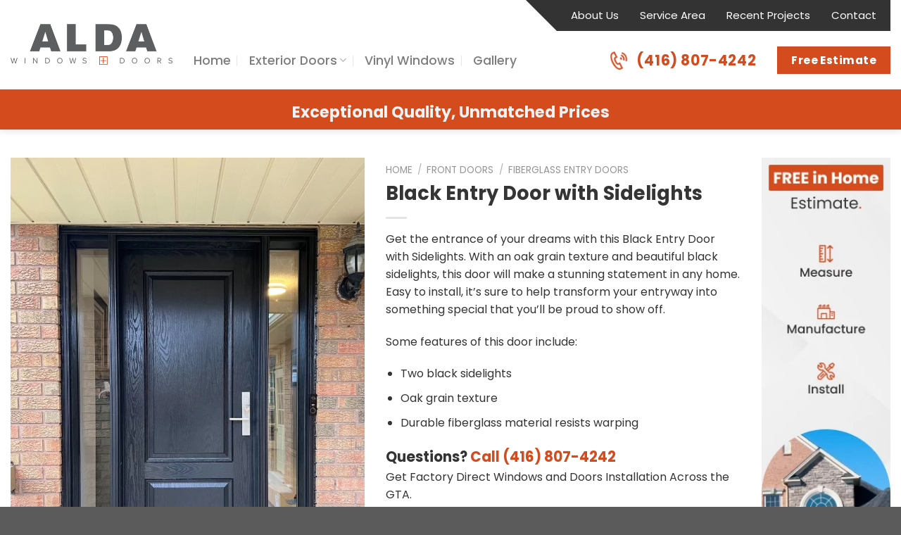

--- FILE ---
content_type: text/html; charset=UTF-8
request_url: https://aldawindows.com/product/black-entry-door-with-sidelights/
body_size: 184817
content:
<!DOCTYPE html>
<!--[if IE 9 ]> <html lang="en-US" class="ie9 loading-site no-js"> <![endif]-->
<!--[if IE 8 ]> <html lang="en-US" class="ie8 loading-site no-js"> <![endif]-->
<!--[if (gte IE 9)|!(IE)]><!--><html lang="en-US" class="loading-site no-js"> <!--<![endif]-->
<head>
<meta charset="UTF-8" />
<link rel="profile" href="https://gmpg.org/xfn/11" />
<link rel="pingback" href="https://aldawindows.com/xmlrpc.php" />
<script>(function(html){html.className = html.className.replace(/\bno-js\b/,'js')})(document.documentElement);</script>
<meta name='robots' content='index, follow, max-image-preview:large, max-snippet:-1, max-video-preview:-1' />
<meta name="viewport" content="width=device-width, initial-scale=1, maximum-scale=1" />
<!-- This site is optimized with the Yoast SEO plugin v26.7 - https://yoast.com/wordpress/plugins/seo/ -->
<title>Black Entry Door with Sidelights | Fiberglass Door</title>
<meta name="description" content="Attractive, reliable and secure – this Black Entry Door with Sidelights will be an ideal addition to any home. Make the right choice today!" />
<link rel="canonical" href="https://aldawindows.com/product/black-entry-door-with-sidelights/" />
<meta property="og:locale" content="en_US" />
<meta property="og:type" content="article" />
<meta property="og:title" content="Black Entry Door with Sidelights | Fiberglass Door" />
<meta property="og:description" content="Attractive, reliable and secure – this Black Entry Door with Sidelights will be an ideal addition to any home. Make the right choice today!" />
<meta property="og:url" content="https://aldawindows.com/product/black-entry-door-with-sidelights/" />
<meta property="og:site_name" content="ALDA Windows and Doors" />
<meta property="article:publisher" content="https://www.facebook.com/ALDAwindows" />
<meta property="article:modified_time" content="2024-04-17T05:09:44+00:00" />
<meta property="og:image" content="https://aldawindows.com/wp-content/uploads/2023/03/Black-entry-door-with-sidelights.jpg" />
<meta property="og:image:width" content="650" />
<meta property="og:image:height" content="900" />
<meta property="og:image:type" content="image/jpeg" />
<meta name="twitter:card" content="summary_large_image" />
<meta name="twitter:title" content="Black Entry Door with Sidelights | Fiberglass Door" />
<meta name="twitter:description" content="Attractive, reliable and secure – this Black Entry Door with Sidelights will be an ideal addition to any home. Make the right choice today!" />
<meta name="twitter:image" content="https://aldawindows.com/wp-content/uploads/2023/03/Black-entry-door-with-sidelights.jpg" />
<meta name="twitter:site" content="@Alda_Windows" />
<meta name="twitter:label1" content="Est. reading time" />
<meta name="twitter:data1" content="1 minute" />
<script type="application/ld+json" class="yoast-schema-graph">{"@context":"https://schema.org","@graph":[{"@type":"WebPage","@id":"https://aldawindows.com/product/black-entry-door-with-sidelights/","url":"https://aldawindows.com/product/black-entry-door-with-sidelights/","name":"Black Entry Door with Sidelights | Fiberglass Door","isPartOf":{"@id":"https://aldawindows.com/#website"},"primaryImageOfPage":{"@id":"https://aldawindows.com/product/black-entry-door-with-sidelights/#primaryimage"},"image":{"@id":"https://aldawindows.com/product/black-entry-door-with-sidelights/#primaryimage"},"thumbnailUrl":"https://aldawindows.com/wp-content/uploads/2023/03/Black-entry-door-with-sidelights.jpg","datePublished":"2023-03-10T10:04:42+00:00","dateModified":"2024-04-17T05:09:44+00:00","description":"Attractive, reliable and secure – this Black Entry Door with Sidelights will be an ideal addition to any home. Make the right choice today!","breadcrumb":{"@id":"https://aldawindows.com/product/black-entry-door-with-sidelights/#breadcrumb"},"inLanguage":"en-US","potentialAction":[{"@type":"ReadAction","target":["https://aldawindows.com/product/black-entry-door-with-sidelights/"]}]},{"@type":"ImageObject","inLanguage":"en-US","@id":"https://aldawindows.com/product/black-entry-door-with-sidelights/#primaryimage","url":"https://aldawindows.com/wp-content/uploads/2023/03/Black-entry-door-with-sidelights.jpg","contentUrl":"https://aldawindows.com/wp-content/uploads/2023/03/Black-entry-door-with-sidelights.jpg","width":650,"height":900,"caption":"Black entry door with sidelights"},{"@type":"BreadcrumbList","@id":"https://aldawindows.com/product/black-entry-door-with-sidelights/#breadcrumb","itemListElement":[{"@type":"ListItem","position":1,"name":"Home","item":"https://aldawindows.com/"},{"@type":"ListItem","position":2,"name":"Gallery","item":"https://aldawindows.com/gallery/"},{"@type":"ListItem","position":3,"name":"Black Entry Door with Sidelights"}]},{"@type":"WebSite","@id":"https://aldawindows.com/#website","url":"https://aldawindows.com/","name":"ALDA Windows and Doors","description":"Front Doors","publisher":{"@id":"https://aldawindows.com/#organization"},"potentialAction":[{"@type":"SearchAction","target":{"@type":"EntryPoint","urlTemplate":"https://aldawindows.com/?s={search_term_string}"},"query-input":{"@type":"PropertyValueSpecification","valueRequired":true,"valueName":"search_term_string"}}],"inLanguage":"en-US"},{"@type":"Organization","@id":"https://aldawindows.com/#organization","name":"ALDA Windows and Doors","url":"https://aldawindows.com/","logo":{"@type":"ImageObject","inLanguage":"en-US","@id":"https://aldawindows.com/#/schema/logo/image/","url":"https://aldawindows.com/wp-content/uploads/2021/07/logo.png","contentUrl":"https://aldawindows.com/wp-content/uploads/2021/07/logo.png","width":450,"height":114,"caption":"ALDA Windows and Doors"},"image":{"@id":"https://aldawindows.com/#/schema/logo/image/"},"sameAs":["https://www.facebook.com/ALDAwindows","https://x.com/Alda_Windows","https://www.instagram.com/aldawindows/"]}]}</script>
<!-- / Yoast SEO plugin. -->
<link rel='dns-prefetch' href='//fonts.googleapis.com' />
<link rel="alternate" type="application/rss+xml" title="ALDA Windows and Doors &raquo; Feed" href="https://aldawindows.com/feed/" />
<link rel="alternate" type="application/rss+xml" title="ALDA Windows and Doors &raquo; Comments Feed" href="https://aldawindows.com/comments/feed/" />
<link rel="alternate" type="application/rss+xml" title="ALDA Windows and Doors &raquo; Black Entry Door with Sidelights Comments Feed" href="https://aldawindows.com/product/black-entry-door-with-sidelights/feed/" />
<link rel="alternate" title="oEmbed (JSON)" type="application/json+oembed" href="https://aldawindows.com/wp-json/oembed/1.0/embed?url=https%3A%2F%2Faldawindows.com%2Fproduct%2Fblack-entry-door-with-sidelights%2F" />
<link rel="alternate" title="oEmbed (XML)" type="text/xml+oembed" href="https://aldawindows.com/wp-json/oembed/1.0/embed?url=https%3A%2F%2Faldawindows.com%2Fproduct%2Fblack-entry-door-with-sidelights%2F&#038;format=xml" />
<style id='wp-img-auto-sizes-contain-inline-css' type='text/css'>
img:is([sizes=auto i],[sizes^="auto," i]){contain-intrinsic-size:3000px 1500px}
/*# sourceURL=wp-img-auto-sizes-contain-inline-css */
</style>
<link rel='stylesheet' id='cf7ic_style-css' href='//aldawindows.com/wp-content/cache/wpfc-minified/qsebmpjq/c1co0.css' type='text/css' media='all' />
<style id='wp-emoji-styles-inline-css' type='text/css'>
img.wp-smiley, img.emoji {
display: inline !important;
border: none !important;
box-shadow: none !important;
height: 1em !important;
width: 1em !important;
margin: 0 0.07em !important;
vertical-align: -0.1em !important;
background: none !important;
padding: 0 !important;
}
/*# sourceURL=wp-emoji-styles-inline-css */
</style>
<style id='wp-block-library-inline-css' type='text/css'>
:root{--wp-block-synced-color:#7a00df;--wp-block-synced-color--rgb:122,0,223;--wp-bound-block-color:var(--wp-block-synced-color);--wp-editor-canvas-background:#ddd;--wp-admin-theme-color:#007cba;--wp-admin-theme-color--rgb:0,124,186;--wp-admin-theme-color-darker-10:#006ba1;--wp-admin-theme-color-darker-10--rgb:0,107,160.5;--wp-admin-theme-color-darker-20:#005a87;--wp-admin-theme-color-darker-20--rgb:0,90,135;--wp-admin-border-width-focus:2px}@media (min-resolution:192dpi){:root{--wp-admin-border-width-focus:1.5px}}.wp-element-button{cursor:pointer}:root .has-very-light-gray-background-color{background-color:#eee}:root .has-very-dark-gray-background-color{background-color:#313131}:root .has-very-light-gray-color{color:#eee}:root .has-very-dark-gray-color{color:#313131}:root .has-vivid-green-cyan-to-vivid-cyan-blue-gradient-background{background:linear-gradient(135deg,#00d084,#0693e3)}:root .has-purple-crush-gradient-background{background:linear-gradient(135deg,#34e2e4,#4721fb 50%,#ab1dfe)}:root .has-hazy-dawn-gradient-background{background:linear-gradient(135deg,#faaca8,#dad0ec)}:root .has-subdued-olive-gradient-background{background:linear-gradient(135deg,#fafae1,#67a671)}:root .has-atomic-cream-gradient-background{background:linear-gradient(135deg,#fdd79a,#004a59)}:root .has-nightshade-gradient-background{background:linear-gradient(135deg,#330968,#31cdcf)}:root .has-midnight-gradient-background{background:linear-gradient(135deg,#020381,#2874fc)}:root{--wp--preset--font-size--normal:16px;--wp--preset--font-size--huge:42px}.has-regular-font-size{font-size:1em}.has-larger-font-size{font-size:2.625em}.has-normal-font-size{font-size:var(--wp--preset--font-size--normal)}.has-huge-font-size{font-size:var(--wp--preset--font-size--huge)}.has-text-align-center{text-align:center}.has-text-align-left{text-align:left}.has-text-align-right{text-align:right}.has-fit-text{white-space:nowrap!important}#end-resizable-editor-section{display:none}.aligncenter{clear:both}.items-justified-left{justify-content:flex-start}.items-justified-center{justify-content:center}.items-justified-right{justify-content:flex-end}.items-justified-space-between{justify-content:space-between}.screen-reader-text{border:0;clip-path:inset(50%);height:1px;margin:-1px;overflow:hidden;padding:0;position:absolute;width:1px;word-wrap:normal!important}.screen-reader-text:focus{background-color:#ddd;clip-path:none;color:#444;display:block;font-size:1em;height:auto;left:5px;line-height:normal;padding:15px 23px 14px;text-decoration:none;top:5px;width:auto;z-index:100000}html :where(.has-border-color){border-style:solid}html :where([style*=border-top-color]){border-top-style:solid}html :where([style*=border-right-color]){border-right-style:solid}html :where([style*=border-bottom-color]){border-bottom-style:solid}html :where([style*=border-left-color]){border-left-style:solid}html :where([style*=border-width]){border-style:solid}html :where([style*=border-top-width]){border-top-style:solid}html :where([style*=border-right-width]){border-right-style:solid}html :where([style*=border-bottom-width]){border-bottom-style:solid}html :where([style*=border-left-width]){border-left-style:solid}html :where(img[class*=wp-image-]){height:auto;max-width:100%}:where(figure){margin:0 0 1em}html :where(.is-position-sticky){--wp-admin--admin-bar--position-offset:var(--wp-admin--admin-bar--height,0px)}@media screen and (max-width:600px){html :where(.is-position-sticky){--wp-admin--admin-bar--position-offset:0px}}
/*# sourceURL=wp-block-library-inline-css */
</style><link rel='stylesheet' id='wc-blocks-style-css' href='//aldawindows.com/wp-content/cache/wpfc-minified/divvp3dk/c1co0.css' type='text/css' media='all' />
<style id='global-styles-inline-css' type='text/css'>
:root{--wp--preset--aspect-ratio--square: 1;--wp--preset--aspect-ratio--4-3: 4/3;--wp--preset--aspect-ratio--3-4: 3/4;--wp--preset--aspect-ratio--3-2: 3/2;--wp--preset--aspect-ratio--2-3: 2/3;--wp--preset--aspect-ratio--16-9: 16/9;--wp--preset--aspect-ratio--9-16: 9/16;--wp--preset--color--black: #000000;--wp--preset--color--cyan-bluish-gray: #abb8c3;--wp--preset--color--white: #ffffff;--wp--preset--color--pale-pink: #f78da7;--wp--preset--color--vivid-red: #cf2e2e;--wp--preset--color--luminous-vivid-orange: #ff6900;--wp--preset--color--luminous-vivid-amber: #fcb900;--wp--preset--color--light-green-cyan: #7bdcb5;--wp--preset--color--vivid-green-cyan: #00d084;--wp--preset--color--pale-cyan-blue: #8ed1fc;--wp--preset--color--vivid-cyan-blue: #0693e3;--wp--preset--color--vivid-purple: #9b51e0;--wp--preset--gradient--vivid-cyan-blue-to-vivid-purple: linear-gradient(135deg,rgb(6,147,227) 0%,rgb(155,81,224) 100%);--wp--preset--gradient--light-green-cyan-to-vivid-green-cyan: linear-gradient(135deg,rgb(122,220,180) 0%,rgb(0,208,130) 100%);--wp--preset--gradient--luminous-vivid-amber-to-luminous-vivid-orange: linear-gradient(135deg,rgb(252,185,0) 0%,rgb(255,105,0) 100%);--wp--preset--gradient--luminous-vivid-orange-to-vivid-red: linear-gradient(135deg,rgb(255,105,0) 0%,rgb(207,46,46) 100%);--wp--preset--gradient--very-light-gray-to-cyan-bluish-gray: linear-gradient(135deg,rgb(238,238,238) 0%,rgb(169,184,195) 100%);--wp--preset--gradient--cool-to-warm-spectrum: linear-gradient(135deg,rgb(74,234,220) 0%,rgb(151,120,209) 20%,rgb(207,42,186) 40%,rgb(238,44,130) 60%,rgb(251,105,98) 80%,rgb(254,248,76) 100%);--wp--preset--gradient--blush-light-purple: linear-gradient(135deg,rgb(255,206,236) 0%,rgb(152,150,240) 100%);--wp--preset--gradient--blush-bordeaux: linear-gradient(135deg,rgb(254,205,165) 0%,rgb(254,45,45) 50%,rgb(107,0,62) 100%);--wp--preset--gradient--luminous-dusk: linear-gradient(135deg,rgb(255,203,112) 0%,rgb(199,81,192) 50%,rgb(65,88,208) 100%);--wp--preset--gradient--pale-ocean: linear-gradient(135deg,rgb(255,245,203) 0%,rgb(182,227,212) 50%,rgb(51,167,181) 100%);--wp--preset--gradient--electric-grass: linear-gradient(135deg,rgb(202,248,128) 0%,rgb(113,206,126) 100%);--wp--preset--gradient--midnight: linear-gradient(135deg,rgb(2,3,129) 0%,rgb(40,116,252) 100%);--wp--preset--font-size--small: 13px;--wp--preset--font-size--medium: 20px;--wp--preset--font-size--large: 36px;--wp--preset--font-size--x-large: 42px;--wp--preset--spacing--20: 0.44rem;--wp--preset--spacing--30: 0.67rem;--wp--preset--spacing--40: 1rem;--wp--preset--spacing--50: 1.5rem;--wp--preset--spacing--60: 2.25rem;--wp--preset--spacing--70: 3.38rem;--wp--preset--spacing--80: 5.06rem;--wp--preset--shadow--natural: 6px 6px 9px rgba(0, 0, 0, 0.2);--wp--preset--shadow--deep: 12px 12px 50px rgba(0, 0, 0, 0.4);--wp--preset--shadow--sharp: 6px 6px 0px rgba(0, 0, 0, 0.2);--wp--preset--shadow--outlined: 6px 6px 0px -3px rgb(255, 255, 255), 6px 6px rgb(0, 0, 0);--wp--preset--shadow--crisp: 6px 6px 0px rgb(0, 0, 0);}:where(.is-layout-flex){gap: 0.5em;}:where(.is-layout-grid){gap: 0.5em;}body .is-layout-flex{display: flex;}.is-layout-flex{flex-wrap: wrap;align-items: center;}.is-layout-flex > :is(*, div){margin: 0;}body .is-layout-grid{display: grid;}.is-layout-grid > :is(*, div){margin: 0;}:where(.wp-block-columns.is-layout-flex){gap: 2em;}:where(.wp-block-columns.is-layout-grid){gap: 2em;}:where(.wp-block-post-template.is-layout-flex){gap: 1.25em;}:where(.wp-block-post-template.is-layout-grid){gap: 1.25em;}.has-black-color{color: var(--wp--preset--color--black) !important;}.has-cyan-bluish-gray-color{color: var(--wp--preset--color--cyan-bluish-gray) !important;}.has-white-color{color: var(--wp--preset--color--white) !important;}.has-pale-pink-color{color: var(--wp--preset--color--pale-pink) !important;}.has-vivid-red-color{color: var(--wp--preset--color--vivid-red) !important;}.has-luminous-vivid-orange-color{color: var(--wp--preset--color--luminous-vivid-orange) !important;}.has-luminous-vivid-amber-color{color: var(--wp--preset--color--luminous-vivid-amber) !important;}.has-light-green-cyan-color{color: var(--wp--preset--color--light-green-cyan) !important;}.has-vivid-green-cyan-color{color: var(--wp--preset--color--vivid-green-cyan) !important;}.has-pale-cyan-blue-color{color: var(--wp--preset--color--pale-cyan-blue) !important;}.has-vivid-cyan-blue-color{color: var(--wp--preset--color--vivid-cyan-blue) !important;}.has-vivid-purple-color{color: var(--wp--preset--color--vivid-purple) !important;}.has-black-background-color{background-color: var(--wp--preset--color--black) !important;}.has-cyan-bluish-gray-background-color{background-color: var(--wp--preset--color--cyan-bluish-gray) !important;}.has-white-background-color{background-color: var(--wp--preset--color--white) !important;}.has-pale-pink-background-color{background-color: var(--wp--preset--color--pale-pink) !important;}.has-vivid-red-background-color{background-color: var(--wp--preset--color--vivid-red) !important;}.has-luminous-vivid-orange-background-color{background-color: var(--wp--preset--color--luminous-vivid-orange) !important;}.has-luminous-vivid-amber-background-color{background-color: var(--wp--preset--color--luminous-vivid-amber) !important;}.has-light-green-cyan-background-color{background-color: var(--wp--preset--color--light-green-cyan) !important;}.has-vivid-green-cyan-background-color{background-color: var(--wp--preset--color--vivid-green-cyan) !important;}.has-pale-cyan-blue-background-color{background-color: var(--wp--preset--color--pale-cyan-blue) !important;}.has-vivid-cyan-blue-background-color{background-color: var(--wp--preset--color--vivid-cyan-blue) !important;}.has-vivid-purple-background-color{background-color: var(--wp--preset--color--vivid-purple) !important;}.has-black-border-color{border-color: var(--wp--preset--color--black) !important;}.has-cyan-bluish-gray-border-color{border-color: var(--wp--preset--color--cyan-bluish-gray) !important;}.has-white-border-color{border-color: var(--wp--preset--color--white) !important;}.has-pale-pink-border-color{border-color: var(--wp--preset--color--pale-pink) !important;}.has-vivid-red-border-color{border-color: var(--wp--preset--color--vivid-red) !important;}.has-luminous-vivid-orange-border-color{border-color: var(--wp--preset--color--luminous-vivid-orange) !important;}.has-luminous-vivid-amber-border-color{border-color: var(--wp--preset--color--luminous-vivid-amber) !important;}.has-light-green-cyan-border-color{border-color: var(--wp--preset--color--light-green-cyan) !important;}.has-vivid-green-cyan-border-color{border-color: var(--wp--preset--color--vivid-green-cyan) !important;}.has-pale-cyan-blue-border-color{border-color: var(--wp--preset--color--pale-cyan-blue) !important;}.has-vivid-cyan-blue-border-color{border-color: var(--wp--preset--color--vivid-cyan-blue) !important;}.has-vivid-purple-border-color{border-color: var(--wp--preset--color--vivid-purple) !important;}.has-vivid-cyan-blue-to-vivid-purple-gradient-background{background: var(--wp--preset--gradient--vivid-cyan-blue-to-vivid-purple) !important;}.has-light-green-cyan-to-vivid-green-cyan-gradient-background{background: var(--wp--preset--gradient--light-green-cyan-to-vivid-green-cyan) !important;}.has-luminous-vivid-amber-to-luminous-vivid-orange-gradient-background{background: var(--wp--preset--gradient--luminous-vivid-amber-to-luminous-vivid-orange) !important;}.has-luminous-vivid-orange-to-vivid-red-gradient-background{background: var(--wp--preset--gradient--luminous-vivid-orange-to-vivid-red) !important;}.has-very-light-gray-to-cyan-bluish-gray-gradient-background{background: var(--wp--preset--gradient--very-light-gray-to-cyan-bluish-gray) !important;}.has-cool-to-warm-spectrum-gradient-background{background: var(--wp--preset--gradient--cool-to-warm-spectrum) !important;}.has-blush-light-purple-gradient-background{background: var(--wp--preset--gradient--blush-light-purple) !important;}.has-blush-bordeaux-gradient-background{background: var(--wp--preset--gradient--blush-bordeaux) !important;}.has-luminous-dusk-gradient-background{background: var(--wp--preset--gradient--luminous-dusk) !important;}.has-pale-ocean-gradient-background{background: var(--wp--preset--gradient--pale-ocean) !important;}.has-electric-grass-gradient-background{background: var(--wp--preset--gradient--electric-grass) !important;}.has-midnight-gradient-background{background: var(--wp--preset--gradient--midnight) !important;}.has-small-font-size{font-size: var(--wp--preset--font-size--small) !important;}.has-medium-font-size{font-size: var(--wp--preset--font-size--medium) !important;}.has-large-font-size{font-size: var(--wp--preset--font-size--large) !important;}.has-x-large-font-size{font-size: var(--wp--preset--font-size--x-large) !important;}
/*# sourceURL=global-styles-inline-css */
</style>
<style id='classic-theme-styles-inline-css' type='text/css'>
/*! This file is auto-generated */
.wp-block-button__link{color:#fff;background-color:#32373c;border-radius:9999px;box-shadow:none;text-decoration:none;padding:calc(.667em + 2px) calc(1.333em + 2px);font-size:1.125em}.wp-block-file__button{background:#32373c;color:#fff;text-decoration:none}
/*# sourceURL=/wp-includes/css/classic-themes.min.css */
</style>
<link rel='stylesheet' id='contact-form-7-css' href='//aldawindows.com/wp-content/cache/wpfc-minified/ehr997mn/c1co0.css' type='text/css' media='all' />
<link rel='stylesheet' id='wqoecf-front-woo-quote-css' href='//aldawindows.com/wp-content/cache/wpfc-minified/1rlfprbf/c1co0.css' type='text/css' media='all' />
<link rel='stylesheet' id='photoswipe-css' href='//aldawindows.com/wp-content/cache/wpfc-minified/8wh1wmd8/c1cpt.css' type='text/css' media='all' />
<link rel='stylesheet' id='photoswipe-default-skin-css' href='//aldawindows.com/wp-content/cache/wpfc-minified/epetmm2c/c1cpt.css' type='text/css' media='all' />
<style id='woocommerce-inline-inline-css' type='text/css'>
.woocommerce form .form-row .required { visibility: visible; }
/*# sourceURL=woocommerce-inline-inline-css */
</style>
<link rel='stylesheet' id='custom-css' href='//aldawindows.com/wp-content/cache/wpfc-minified/d7xcit8n/c1co0.css' type='text/css' media='all' />
<link rel='stylesheet' id='flatsome-swatches-frontend-css' href='//aldawindows.com/wp-content/cache/wpfc-minified/8i0ggvjy/c1co0.css' type='text/css' media='all' />
<link rel='stylesheet' id='flatsome-main-css' href='//aldawindows.com/wp-content/cache/wpfc-minified/kc8jho56/c1co0.css' type='text/css' media='all' />
<style id='flatsome-main-inline-css' type='text/css'>
@font-face {
font-family: "fl-icons";
font-display: block;
src: url(https://aldawindows.com/wp-content/themes/flatsome/assets/css/icons/fl-icons.eot?v=3.14.2);
src:
url(https://aldawindows.com/wp-content/themes/flatsome/assets/css/icons/fl-icons.eot#iefix?v=3.14.2) format("embedded-opentype"),
url(https://aldawindows.com/wp-content/themes/flatsome/assets/css/icons/fl-icons.woff2?v=3.14.2) format("woff2"),
url(https://aldawindows.com/wp-content/themes/flatsome/assets/css/icons/fl-icons.ttf?v=3.14.2) format("truetype"),
url(https://aldawindows.com/wp-content/themes/flatsome/assets/css/icons/fl-icons.woff?v=3.14.2) format("woff"),
url(https://aldawindows.com/wp-content/themes/flatsome/assets/css/icons/fl-icons.svg?v=3.14.2#fl-icons) format("svg");
}
/*# sourceURL=flatsome-main-inline-css */
</style>
<link rel='stylesheet' id='flatsome-shop-css' href='//aldawindows.com/wp-content/cache/wpfc-minified/1dmvrx0c/c1co0.css' type='text/css' media='all' />
<link rel='stylesheet' id='flatsome-style-css' href='//aldawindows.com/wp-content/themes/flatsome-child/style.css?ver=3.0' type='text/css' media='all' />
<link rel='stylesheet' id='flatsome-googlefonts-css' href='//fonts.googleapis.com/css?family=Poppins%3Aregular%2C700%2Cregular%2C500%7CDancing+Script%3Aregular%2C400&#038;display=swap&#038;ver=3.9' type='text/css' media='all' />
<script type="text/javascript" src="https://aldawindows.com/wp-includes/js/jquery/jquery.min.js?ver=3.7.1" id="jquery-core-js"></script>
<script type="text/javascript" src="https://aldawindows.com/wp-includes/js/jquery/jquery-migrate.min.js?ver=3.4.1" id="jquery-migrate-js"></script>
<script type="text/javascript" src="https://aldawindows.com/wp-content/plugins/woocommerce/assets/js/jquery-blockui/jquery.blockUI.min.js?ver=2.7.0-wc.10.4.3" id="wc-jquery-blockui-js" defer="defer" data-wp-strategy="defer"></script>
<script type="text/javascript" id="wc-add-to-cart-js-extra">
/* <![CDATA[ */
var wc_add_to_cart_params = {"ajax_url":"/wp-admin/admin-ajax.php","wc_ajax_url":"/?wc-ajax=%%endpoint%%","i18n_view_cart":"View cart","cart_url":"https://aldawindows.com/cart/","is_cart":"","cart_redirect_after_add":"no"};
//# sourceURL=wc-add-to-cart-js-extra
/* ]]> */
</script>
<script type="text/javascript" src="https://aldawindows.com/wp-content/plugins/woocommerce/assets/js/frontend/add-to-cart.min.js?ver=10.4.3" id="wc-add-to-cart-js" defer="defer" data-wp-strategy="defer"></script>
<script type="text/javascript" src="https://aldawindows.com/wp-content/plugins/woocommerce/assets/js/photoswipe/photoswipe.min.js?ver=4.1.1-wc.10.4.3" id="wc-photoswipe-js" defer="defer" data-wp-strategy="defer"></script>
<script type="text/javascript" src="https://aldawindows.com/wp-content/plugins/woocommerce/assets/js/photoswipe/photoswipe-ui-default.min.js?ver=4.1.1-wc.10.4.3" id="wc-photoswipe-ui-default-js" defer="defer" data-wp-strategy="defer"></script>
<script type="text/javascript" id="wc-single-product-js-extra">
/* <![CDATA[ */
var wc_single_product_params = {"i18n_required_rating_text":"Please select a rating","i18n_rating_options":["1 of 5 stars","2 of 5 stars","3 of 5 stars","4 of 5 stars","5 of 5 stars"],"i18n_product_gallery_trigger_text":"View full-screen image gallery","review_rating_required":"yes","flexslider":{"rtl":false,"animation":"slide","smoothHeight":true,"directionNav":false,"controlNav":"thumbnails","slideshow":false,"animationSpeed":500,"animationLoop":false,"allowOneSlide":false},"zoom_enabled":"","zoom_options":[],"photoswipe_enabled":"1","photoswipe_options":{"shareEl":false,"closeOnScroll":false,"history":false,"hideAnimationDuration":0,"showAnimationDuration":0},"flexslider_enabled":""};
//# sourceURL=wc-single-product-js-extra
/* ]]> */
</script>
<script type="text/javascript" src="https://aldawindows.com/wp-content/plugins/woocommerce/assets/js/frontend/single-product.min.js?ver=10.4.3" id="wc-single-product-js" defer="defer" data-wp-strategy="defer"></script>
<script type="text/javascript" src="https://aldawindows.com/wp-content/plugins/woocommerce/assets/js/js-cookie/js.cookie.min.js?ver=2.1.4-wc.10.4.3" id="wc-js-cookie-js" defer="defer" data-wp-strategy="defer"></script>
<script type="text/javascript" id="woocommerce-js-extra">
/* <![CDATA[ */
var woocommerce_params = {"ajax_url":"/wp-admin/admin-ajax.php","wc_ajax_url":"/?wc-ajax=%%endpoint%%","i18n_password_show":"Show password","i18n_password_hide":"Hide password"};
//# sourceURL=woocommerce-js-extra
/* ]]> */
</script>
<script type="text/javascript" src="https://aldawindows.com/wp-content/plugins/woocommerce/assets/js/frontend/woocommerce.min.js?ver=10.4.3" id="woocommerce-js" defer="defer" data-wp-strategy="defer"></script>
<link rel="https://api.w.org/" href="https://aldawindows.com/wp-json/" /><link rel="alternate" title="JSON" type="application/json" href="https://aldawindows.com/wp-json/wp/v2/product/8554" /><link rel="EditURI" type="application/rsd+xml" title="RSD" href="https://aldawindows.com/xmlrpc.php?rsd" />
<meta name="generator" content="WordPress 6.9" />
<meta name="generator" content="WooCommerce 10.4.3" />
<link rel='shortlink' href='https://aldawindows.com/?p=8554' />
<meta name="generator" content="Redux 4.5.10" />	<style>
.woocommerce a.wqoecf_enquiry_button {
background-color: #d44c1e;
}
</style>
<!-- This website runs the Product Feed PRO for WooCommerce by AdTribes.io plugin - version woocommercesea_option_installed_version -->
<meta name="ti-site-data" content="[base64]" /><!--[if IE]><link rel="stylesheet" type="text/css" href='//aldawindows.com/wp-content/cache/wpfc-minified/6mx2sfpv/c1co0.css'><script src="//cdnjs.cloudflare.com/ajax/libs/html5shiv/3.6.1/html5shiv.js"></script><script>var head = document.getElementsByTagName('head')[0],style = document.createElement('style');style.type = 'text/css';style.styleSheet.cssText = ':before,:after{content:none !important';head.appendChild(style);setTimeout(function(){head.removeChild(style);}, 0);</script><script src="https://aldawindows.com/wp-content/themes/flatsome/assets/libs/ie-flexibility.js"></script><![endif]--><!-- Google Tag Manager -->
<script>(function(w,d,s,l,i){w[l]=w[l]||[];w[l].push({'gtm.start':
new Date().getTime(),event:'gtm.js'});var f=d.getElementsByTagName(s)[0],
j=d.createElement(s),dl=l!='dataLayer'?'&l='+l:'';j.async=true;j.src=
'https://www.googletagmanager.com/gtm.js?id='+i+dl;f.parentNode.insertBefore(j,f);
})(window,document,'script','dataLayer','GTM-W5B3KM6');</script>
<!-- End Google Tag Manager -->
<meta name="facebook-domain-verification" content="i7cc3c5lamcjd6xs1m2xwjhbdm776y" />
<meta name="google-site-verification" content="AhhEQaxkMB-OghpOGlzPgrMXMk9j5UjpkgDXe-BO4Cw" />
<meta name="google-site-verification" content="YWHYxUQi5K2HKcdIH2qw3_9KtFtiFFf-8_u-qYCwwJY" />
<!-- Meta Pixel Code
<script>
!function(f,b,e,v,n,t,s)
{if(f.fbq)return;n=f.fbq=function(){n.callMethod?
n.callMethod.apply(n,arguments):n.queue.push(arguments)};
if(!f._fbq)f._fbq=n;n.push=n;n.loaded=!0;n.version='2.0';
n.queue=[];t=b.createElement(e);t.async=!0;
t.src=v;s=b.getElementsByTagName(e)[0];
s.parentNode.insertBefore(t,s)}(window, document,'script',
'https://connect.facebook.net/en_US/fbevents.js');
fbq('init', '549950416864539');
fbq('track', 'PageView');
</script>
<noscript><img height="1" width="1" style="display:none"
src="https://www.facebook.com/tr?id=549950416864539&ev=PageView&noscript=1"
/></noscript>
<!-- End Meta Pixel Code -->
<meta name="google-site-verification" content="6XySIGX4DiFSSIEwf0ylPmFP2oQKnR1cdVRbiuo4-bQ" />	<noscript><style>.woocommerce-product-gallery{ opacity: 1 !important; }</style></noscript>
<link rel="icon" href="https://aldawindows.com/wp-content/uploads/2024/07/cropped-alda-favicon-32x32.png" sizes="32x32" />
<link rel="icon" href="https://aldawindows.com/wp-content/uploads/2024/07/cropped-alda-favicon-192x192.png" sizes="192x192" />
<link rel="apple-touch-icon" href="https://aldawindows.com/wp-content/uploads/2024/07/cropped-alda-favicon-180x180.png" />
<meta name="msapplication-TileImage" content="https://aldawindows.com/wp-content/uploads/2024/07/cropped-alda-favicon-270x270.png" />
<style id="custom-css" type="text/css">:root {--primary-color: #d44c1e;}.full-width .ubermenu-nav, .container, .row{max-width: 1350px}.row.row-collapse{max-width: 1320px}.row.row-small{max-width: 1342.5px}.row.row-large{max-width: 1380px}.header-main{height: 83px}#logo img{max-height: 83px}#logo{width:230px;}.header-bottom{min-height: 10px}.header-top{min-height: 20px}.transparent .header-main{height: 30px}.transparent #logo img{max-height: 30px}.has-transparent + .page-title:first-of-type,.has-transparent + #main > .page-title,.has-transparent + #main > div > .page-title,.has-transparent + #main .page-header-wrapper:first-of-type .page-title{padding-top: 110px;}.header.show-on-scroll,.stuck .header-main{height:70px!important}.stuck #logo img{max-height: 70px!important}.search-form{ width: 100%;}.header-bg-color, .header-wrapper {background-color: rgba(255,255,255,0.9)}.header-bottom {background-color: #d44c1e}.header-main .nav > li > a{line-height: 48px }.stuck .header-main .nav > li > a{line-height: 29px }@media (max-width: 549px) {.header-main{height: 70px}#logo img{max-height: 70px}}.main-menu-overlay{background-color: #666666}.header-top{background-color:#000000!important;}/* Color */.accordion-title.active, .has-icon-bg .icon .icon-inner,.logo a, .primary.is-underline, .primary.is-link, .badge-outline .badge-inner, .nav-outline > li.active> a,.nav-outline >li.active > a, .cart-icon strong,[data-color='primary'], .is-outline.primary{color: #d44c1e;}/* Color !important */[data-text-color="primary"]{color: #d44c1e!important;}/* Background Color */[data-text-bg="primary"]{background-color: #d44c1e;}/* Background */.scroll-to-bullets a,.featured-title, .label-new.menu-item > a:after, .nav-pagination > li > .current,.nav-pagination > li > span:hover,.nav-pagination > li > a:hover,.has-hover:hover .badge-outline .badge-inner,button[type="submit"], .button.wc-forward:not(.checkout):not(.checkout-button), .button.submit-button, .button.primary:not(.is-outline),.featured-table .title,.is-outline:hover, .has-icon:hover .icon-label,.nav-dropdown-bold .nav-column li > a:hover, .nav-dropdown.nav-dropdown-bold > li > a:hover, .nav-dropdown-bold.dark .nav-column li > a:hover, .nav-dropdown.nav-dropdown-bold.dark > li > a:hover, .is-outline:hover, .tagcloud a:hover,.grid-tools a, input[type='submit']:not(.is-form), .box-badge:hover .box-text, input.button.alt,.nav-box > li > a:hover,.nav-box > li.active > a,.nav-pills > li.active > a ,.current-dropdown .cart-icon strong, .cart-icon:hover strong, .nav-line-bottom > li > a:before, .nav-line-grow > li > a:before, .nav-line > li > a:before,.banner, .header-top, .slider-nav-circle .flickity-prev-next-button:hover svg, .slider-nav-circle .flickity-prev-next-button:hover .arrow, .primary.is-outline:hover, .button.primary:not(.is-outline), input[type='submit'].primary, input[type='submit'].primary, input[type='reset'].button, input[type='button'].primary, .badge-inner{background-color: #d44c1e;}/* Border */.nav-vertical.nav-tabs > li.active > a,.scroll-to-bullets a.active,.nav-pagination > li > .current,.nav-pagination > li > span:hover,.nav-pagination > li > a:hover,.has-hover:hover .badge-outline .badge-inner,.accordion-title.active,.featured-table,.is-outline:hover, .tagcloud a:hover,blockquote, .has-border, .cart-icon strong:after,.cart-icon strong,.blockUI:before, .processing:before,.loading-spin, .slider-nav-circle .flickity-prev-next-button:hover svg, .slider-nav-circle .flickity-prev-next-button:hover .arrow, .primary.is-outline:hover{border-color: #d44c1e}.nav-tabs > li.active > a{border-top-color: #d44c1e}.widget_shopping_cart_content .blockUI.blockOverlay:before { border-left-color: #d44c1e }.woocommerce-checkout-review-order .blockUI.blockOverlay:before { border-left-color: #d44c1e }/* Fill */.slider .flickity-prev-next-button:hover svg,.slider .flickity-prev-next-button:hover .arrow{fill: #d44c1e;}/* Background Color */[data-icon-label]:after, .secondary.is-underline:hover,.secondary.is-outline:hover,.icon-label,.button.secondary:not(.is-outline),.button.alt:not(.is-outline), .badge-inner.on-sale, .button.checkout, .single_add_to_cart_button, .current .breadcrumb-step{ background-color:#5c5d60; }[data-text-bg="secondary"]{background-color: #5c5d60;}/* Color */.secondary.is-underline,.secondary.is-link, .secondary.is-outline,.stars a.active, .star-rating:before, .woocommerce-page .star-rating:before,.star-rating span:before, .color-secondary{color: #5c5d60}/* Color !important */[data-text-color="secondary"]{color: #5c5d60!important;}/* Border */.secondary.is-outline:hover{border-color:#5c5d60}body{font-size: 100%;}@media screen and (max-width: 549px){body{font-size: 110%;}}body{font-family:"Poppins", sans-serif}body{font-weight: 0}body{color: #343434}.nav > li > a {font-family:"Poppins", sans-serif;}.mobile-sidebar-levels-2 .nav > li > ul > li > a {font-family:"Poppins", sans-serif;}.nav > li > a {font-weight: 500;}.mobile-sidebar-levels-2 .nav > li > ul > li > a {font-weight: 500;}h1,h2,h3,h4,h5,h6,.heading-font, .off-canvas-center .nav-sidebar.nav-vertical > li > a{font-family: "Poppins", sans-serif;}h1,h2,h3,h4,h5,h6,.heading-font,.banner h1,.banner h2{font-weight: 700;}h1,h2,h3,h4,h5,h6,.heading-font{color: #353535;}button,.button{text-transform: none;}.section-title span{text-transform: none;}.alt-font{font-family: "Dancing Script", sans-serif;}.alt-font{font-weight: 400!important;}.header:not(.transparent) .top-bar-nav > li > a {color: #343434;}.header:not(.transparent) .top-bar-nav.nav > li > a:hover,.header:not(.transparent) .top-bar-nav.nav > li.active > a,.header:not(.transparent) .top-bar-nav.nav > li.current > a,.header:not(.transparent) .top-bar-nav.nav > li > a.active,.header:not(.transparent) .top-bar-nav.nav > li > a.current{color: #d44c1e;}.top-bar-nav.nav-line-bottom > li > a:before,.top-bar-nav.nav-line-grow > li > a:before,.top-bar-nav.nav-line > li > a:before,.top-bar-nav.nav-box > li > a:hover,.top-bar-nav.nav-box > li.active > a,.top-bar-nav.nav-pills > li > a:hover,.top-bar-nav.nav-pills > li.active > a{color:#FFF!important;background-color: #d44c1e;}a{color: #d44c1e;}.has-equal-box-heights .box-image {padding-top: 138%;}@media screen and (min-width: 550px){.products .box-vertical .box-image{min-width: 500px!important;width: 500px!important;}}.footer-2{background-color: #353535}/* Custom CSS */#wrapper {overflow: hidden;}#logo img {width: auto;}.full-height {height: 100%;}.d-inline-block {display: inline-block;}.d-block {display: block;}.mb-25 {margin-bottom: 25px;}.pb-10 {padding-bottom: 10px;}.banner h1 {margin-bottom: .4em;}.alda-list-style ul li::before {top: 4px;}.no-bg-color {background-color: transparent !important;}.colored-form .wpcf7 {background-color: #C4C4C4;padding: 168px 40px 40px 40px;}.colored-form .wpcf7 form, .colored-form .wpcf7 .button {margin-bottom: 0;}.form-title {position: absolute;right: 0;left: 0;top: 60px;z-index: 10;}.form-title::before {content: '';display: block;position: absolute;right: 0;left: 50px;top: 0;bottom: 0;z-index: -1;background-color: #D44C1E;border-radius: 0 5px 5px 0;}.form-title.title-green::before {background-color: #12994C;}.form-title::after {content: '';display: block;position: absolute;left: -18px;top: 0;bottom: 0;z-index: -1;width: 68px;background: url("/wp-content/uploads/2022/03/title-left.png") no-repeat 0 0;}.form-title.title-green::after {background: url("/wp-content/uploads/2022/03/title-left-green.png") no-repeat 0 0;}.form-title>div {height: 108px;display: flex;flex-direction: column;justify-content: center;align-items: center;}.form-title>div strong {font-weight: 400;font-size: 24px;}.form-title>div span {font-size: 32px;font-weight: 700;line-height: 1.5;letter-spacing: 0.015em;position: relative;padding-left: 44px;}.form-title>div span::before {content: '';display: block;position: absolute;left: 0;top: 0;width: 33px;height: 39px;background: url("/wp-content/uploads/2022/03/title-icon.png") no-repeat 0 0 / contain;}.collection-row {max-width: 1300px}.windows-slider {max-width: 1450px}.high-quality .slider-nav-outside .flickity-prev-next-button.previous, .high-quality .slider-nav-outside .flickity-prev-next-button.next {top: auto;bottom: -75px}.high-quality .slider-nav-outside .flickity-prev-next-button.previous {right: calc(50% + 30px);left: auto;border-right: none}.high-quality .slider-nav-outside .flickity-prev-next-button.next {left: calc(50% + 30px)}.high-quality .slider-wrapper {margin-bottom: 40px}.align-equal {height: 100%}#wide-nav .header-block {font-size: 32px;}.alda-list-style ul li {padding-left: 33px;margin-left: 0 !important;}input[type=email], input[type=date], input[type=search], input[type=number], input[type=text], input[type=tel], input[type=url], input[type=password], textarea, select, .select-resize-ghost, .select2-container .select2-choice, .select2-container .select2-selection {border: none;}html .page-id-2435 .wpcf7-submit {background-color: #d44c1e !important;border-color: #d44c1e !important;color: #fff !important;}@media (max-width: 1366px) {.custom-row {max-width: 98% !important;}.custom-row .banner .text-box {width: 100% !important;}.colored-form .wpcf7 {padding-right: 20px;padding-left: 20px;}}@media (min-width: 850px) and (max-width: 1024px) {.colored-form .col-inner {padding-right: 0 !important;padding-left: 0 !important;}}.banner .h1 {font-size: 3.5em;font-weight: 700;margin-bottom: .4em;margin-top: .2em;line-height: 1;}.banner h1 {color: inherit;}.home .wpcf7-submit {background-color: #d44c1e !important;border-color: #d44c1e !important;color: #fff !important;}.before-label::before,.after-label::before {width: 90px;height: 90px;display: flex;align-items: center;justify-content: center;position: absolute;right: 15px;top: 15px;z-index: 10;border-radius: 100%;color: #fff;background-color: #d44c1e;text-transform: uppercase;font-weight: 700;}.before-label::before {content: 'before';}.after-label::before {content: 'after';}.top-bar-nav.nav-right {top: 14px;}@media(min-width:992px){.wqoecf-pop-up-box {width: 45%;}}.wqoecf-pop-up-box div.wpcf7 > form > p label {display: block;}.prev-prod-luma, .next-prod-luma {display: flex;align-items: center;justify-content: center;position: absolute;bottom: 10px;left: 10px;width: 30px;height: 30px;background-color: #d44c1e;color: #fff;transition: .3s;}.next-prod-luma {left: 42px;}.prod-prev-next-luma:hover {background-color: #353535;color: #fff;}.broken_link, a.broken_link {text-decoration: initial;}.single-featured_item #portfolio-content+.row {display: none;}.custom-portfolio .is-large {font-size: .9em;}.custom-portfolio .box-text-inner {font-size: 1.2em;font-weight: 700;line-height: 1.3;letter-spacing: .05em;color: #353535;}.banner-logos p {display: flex;}.wpcf7 form {padding: 0;}.has-equal-box-heights .box-image .image-zoom {position: absolute;left: 0;top: 0;width: 100%;height: 100%;z-index: 10;}.product .wqoecf_enquiry_button {background-color: #d44c1e !important;color: #fff!important;white-space: nowrap;padding: 0.618em 1em;font-weight: 700;border-radius: 3px;display: inline-block;box-shadow: none;}/*hide woocommerce sorting*/.woocommerce-ordering {display: none;}#_hj_feedback_container > div > div > div > div._hj-9Mvlt__EmotionStep__EmotionFooter._hj-hcA79__EmotionStep__EmotionFooterWithBranding > div { display: none;}.wpcf7 input[type=date]::-webkit-calendar-picker-indicator {position: absolute;right: 0;padding: 0;width: 100%;background-position: right 10px center;height: 100%;background-size: auto;}/* Custom CSS Tablet */@media (max-width: 849px){.stuck #logo img {max-height: 50px !important;}.form-title::after {left: -48px;width: 98px;}.form-title::before {right: -8px;}.form-title>div span {font-size: 28px;}.form-title>div strong {font-size: 22px;}.form-title>div span::before {width: 30px;height: 33px;}.header-top {display: none;}.header-main {height: auto;padding: 10px 0;}}/* Custom CSS Mobile */@media (max-width: 549px){.header-top {display: block;} .high-quality .slider-nav-outside .flickity-prev-next-button.previous, .high-quality .slider-nav-outside .flickity-prev-next-button.next {bottom: -80px}.form-title {right: 20px;left: 46px;top: 30px;}.accordion-inner{padding-left:0;padding-right:0}}.label-new.menu-item > a:after{content:"New";}.label-hot.menu-item > a:after{content:"Hot";}.label-sale.menu-item > a:after{content:"Sale";}.label-popular.menu-item > a:after{content:"Popular";}</style>		<style type="text/css" id="wp-custom-css">
.page-id-2435 .wpcf7-submit{
background-color: white !important;
color: #d44c1e !important;
}
.wpcf7 form{
max-height: none;
}
.product-sku{
display: block;
color: #000;
margin: 1px 0 4px;
font-size: .9em;
}
.location-container ul {
display: flex;
flex-wrap: wrap;
justify-content: center;
align-items: start;
gap: 1rem;
list-style: none;
}
.location-container ul li {
width: calc(23% - 1rem);
position: relative;
margin-bottom: 0;
}
.location-container ul li a:hover {
color: #d44c1e;
}
.location-container ul li:before {
content: '';
background: url('https://aldawindows.com/wp-content/uploads/2023/12/map-marker.svg');
position: absolute;
left: 0;
width: 20px;
height: 20px;
}
.location-container ul li a {
color: #343434;
margin-left: 1.6rem;
}
@media (max-width: 290px) {
.form-title>div strong  {
font-size: 18px !important;
}
}
@media (max-width: 500px) {
.location-container ul li{
width: calc(52% - 1rem);
margin-left: 0;
}
}
@media (max-width: 1225px) {
#logo {
width: 150px !important;
margin-top: -25px;
}
.header-nav li a {
font-size: 13px;
}
}
@media (max-width: 986px) {
#logo {
width: 125px !important;
margin-top: -15px;
}
.header-nav li a {
font-size: 10px;
}
}
.footer-pad-0 .col {
padding-bottom: 0;
}
@media (max-width: 800px) {
#logo {
width: 200px !important;
}
}
.btn-wrapper {
position: absolute;
display: flex;
justify-content: center;
align-items: center;
bottom: 0px;
margin-top: 1rem; 
left: 50%;
transform: translate(-50%, -50%);
}
.view-more-btn {
background-color: green !important;
border-radius: 3px;
margin: 0 !important;
}
.view-more-btn::after {
content: '';
width: 20px;
height: 22px;
background-image: url(https://aldawindows.com/wp-content/uploads/2023/12/arrow-right-bold-circle-outline-white.svg);
background-repeat: no-repeat;
display: inline-block;
margin-left: 8px;
vertical-align: middle;
color: #fff !important;
}
.products {
padding-bottom: 2.3rem;
}
#menu-item-11882 .nav-dropdown {
display: flex;
flex-direction:  column;
}
#menu-item-11882 .menu-item-has-children, #menu-item-11882 .menu-item-has-children .menu-item  {
width: 100% !important;
}
#menu-item-11882 .sub-menu .menu-item {
min-width: 220px;
}
#menu-item-12150 .sub-menu, #menu-item-12150 .nav-dropdown-default {
display: none;
overflow: hidden;
max-height: 0 !important;
transition: 1s ease !important;
-webkit-transition:  1s ease !important;
}
#menu-item-12150:hover .sub-menu, #menu-item-12150:hover .nav-dropdown-default {
display: block;
max-height: 500px !important;
transition: 1s ease !important;
-webkit-transition:  1s ease !important;
}
#menu-item-12150 .sub-menu:hover {
display: block;
}
.top-cta-phone {
background-color: #1C7F3F !important;
}
.active>ul.sub-menu {
display: table !important;
}
/* .shop-page-title {
display: none !important;
} */
.woocommerce-pagination {
display:  block;
}
.category-filtering .widget  {
display: none !important;
}
.archive .add-to-cart-button {
margin-bottom: 0.5rem
}
.term-vinyl-windows .shop-page-title {
display: none;
}
.product-info form.customize-unpreviewable ~ .wqoecf_enquiry_button {
display: none !important
}
.message-container.container.success-color {
display: flex;
align-items: center;
justify-content: flex-start;
}
.message-container .wc-forward {
display: block;
margin-right: 0;
margin-left: auto;
}
.add-to-cart-button,
.price-wrapper,
.price {
display: none !important;
}		</style>
<style id="flatsome-swatches-css" type="text/css"></style><link rel='stylesheet' id='redux-custom-fonts-css' href='//aldawindows.com/wp-content/uploads/redux/custom-fonts/fonts.css?ver=1675178879' type='text/css' media='all' />
<link rel='stylesheet' id='woocommerce-ultimate-tabs-public-css' href='//aldawindows.com/wp-content/plugins/woocommerce-ultimate-tabs/public/css/woocommerce-ultimate-tabs-public.css?ver=1.2.0' type='text/css' media='all' />
<script data-wpfc-render="false">var Wpfcll={s:[],i:function(){this.ss(document.getElementsByTagName("img"));this.ss(document.getElementsByTagName("iframe"));window.addEventListener('scroll',function(){Wpfcll.ls();});window.addEventListener('resize',function(){Wpfcll.ls();});window.addEventListener('click',function(){Wpfcll.ls();});},c:function(e,pageload){var w=document.documentElement.clientHeight || body.clientHeight;var n=pageload ? 0:800;var er=e.getBoundingClientRect();var t=0;var p=e.parentNode;var pr=p.getBoundingClientRect();if(er.x==0 && er.y==0){for(var i=0;i < 10;i++){if(p){if(pr.x==0 && pr.y==0){p=p.parentNode;pr=p.getBoundingClientRect();}else{t=pr.top;break;}}};}else{t=er.top;}if(w - t+n > 0){return true;}return false;},r:function(e,pageload){var s=this;var oc,ot;try{if(s.c(e,pageload)){oc=e.getAttribute("data-wpfc-original-src");ot=e.getAttribute("data-wpfc-original-srcset");if(oc || ot){if(oc){e.setAttribute('src',oc);}if(ot){e.setAttribute('srcset',ot);}e.removeAttribute("data-wpfc-original-src");e.removeAttribute("onload");}}}catch(error){console.log(error);console.log("==>",e);}},ss:function(arr){if(arr.length > 0){var s=this;[].forEach.call(arr,function(e,index){s.s.push(e);});}},ls:function(){var s=this;[].forEach.call(s.s,function(e,index){s.r(e,false);});}};document.addEventListener('DOMContentLoaded',function(){wpfci();});function wpfci(){Wpfcll.i();}</script>
</head>
<body data-rsssl=1 class="wp-singular product-template-default single single-product postid-8554 wp-theme-flatsome wp-child-theme-flatsome-child theme-flatsome woocommerce woocommerce-page woocommerce-no-js header-shadow lightbox nav-dropdown-has-arrow nav-dropdown-has-shadow nav-dropdown-has-border">
<!-- Google Tag Manager (noscript) -->
<noscript><iframe onload="Wpfcll.r(this,true);" data-wpfc-original-src="https://www.googletagmanager.com/ns.html?id=GTM-W5B3KM6"
height="0" width="0" style="display:none;visibility:hidden"></iframe></noscript>
<!-- End Google Tag Manager (noscript) -->
<a class="skip-link screen-reader-text" href="#main">Skip to content</a>
<div id="wrapper">
<header id="header" class="header has-sticky sticky-jump">
<div class="header-wrapper">
<div id="top-bar" class="header-top nav-dark">
<div class="flex-row container">
<div class="flex-col hide-for-medium flex-left">
<ul class="nav nav-left medium-nav-center nav-small  nav-">
</ul>
</div>
<div class="flex-col hide-for-medium flex-center">
<ul class="nav nav-center nav-small  nav-">
</ul>
</div>
<div class="flex-col hide-for-medium flex-right">
<ul class="nav top-bar-nav nav-right nav-small  nav-">
<li id="menu-item-12359" class="menu-item menu-item-type-post_type menu-item-object-page menu-item-12359 menu-item-design-default"><a href="https://aldawindows.com/about-us/" class="nav-top-link">About Us</a></li>
<li id="menu-item-12361" class="menu-item menu-item-type-post_type menu-item-object-page menu-item-12361 menu-item-design-default"><a href="https://aldawindows.com/service-area/" class="nav-top-link">Service Area</a></li>
<li id="menu-item-12357" class="menu-item menu-item-type-post_type menu-item-object-page menu-item-12357 menu-item-design-default"><a href="https://aldawindows.com/projects/" class="nav-top-link">Recent Projects</a></li>
<li id="menu-item-12362" class="menu-item menu-item-type-post_type menu-item-object-page menu-item-12362 menu-item-design-default"><a href="https://aldawindows.com/contact/" class="nav-top-link">Contact</a></li>
</ul>
</div>
<div class="flex-col show-for-medium flex-grow">
<ul class="nav nav-center nav-small mobile-nav  nav-">
<li class="header-block"><div class="header-block-block-2">	<section class="section topbar-buttons show-for-small" id="section_1530837139">
<div class="bg section-bg fill bg-fill bg-loaded bg-loaded" >
</div>
<div class="section-content relative">
<div class="row row-collapse row-full-width"  id="row-1745914640">
<div id="col-1522427438" class="col medium-6 small-6 large-6"  >
<div class="col-inner"  >
<a href="tel:(416)%20807-4242" target="_self" class="button secondary is-small lowercase expand top-cta-phone"  style="padding:5px 5px 5px 5px;">
<i class="icon-phone" ></i>  <span>(416) 807-4242</span>
</a>
</div>
</div>
<div id="col-1599802515" class="col medium-6 small-6 large-6"  >
<div class="col-inner"  >
<a href="/free-estimate/" target="_self" class="button primary is-small expand"  style="padding:5px 5px 5px 5px;">
<i class="icon-checkmark" ></i>  <span>Get a Quote</span>
</a>
</div>
</div>
</div>
</div>
<style>
#section_1530837139 {
padding-top: 0px;
padding-bottom: 0px;
}
</style>
</section>
</div></li>          </ul>
</div>
</div>
</div>
<div id="masthead" class="header-main ">
<div class="header-inner flex-row container logo-left medium-logo-center" role="navigation">
<!-- Logo -->
<div id="logo" class="flex-col logo">
<!-- Header logo -->
<a href="https://aldawindows.com/" title="ALDA Windows and Doors - Front Doors" rel="home">
<img width="230" height="83" src="https://aldawindows.com/wp-content/uploads/2021/07/logo.png" class="header_logo header-logo" alt="ALDA Windows and Doors"/><img  width="230" height="83" src="https://aldawindows.com/wp-content/uploads/2021/07/logo.png" class="header-logo-dark" alt="ALDA Windows and Doors"/></a>
</div>
<!-- Mobile Left Elements -->
<div class="flex-col show-for-medium flex-left">
<ul class="mobile-nav nav nav-left ">
<li class="nav-icon has-icon">
<a href="#" data-open="#main-menu" data-pos="left" data-bg="main-menu-overlay" data-color="dark" class="is-small" aria-label="Menu" aria-controls="main-menu" aria-expanded="false">
<i class="icon-menu" ></i>
</a>
</li>            </ul>
</div>
<!-- Left Elements -->
<div class="flex-col hide-for-medium flex-left
flex-grow">
<ul class="header-nav header-nav-main nav nav-left  nav-divided nav-size-xlarge nav-spacing-xlarge" >
<li id="menu-item-12788" class="menu-item menu-item-type-post_type menu-item-object-page menu-item-home menu-item-12788 menu-item-design-default"><a href="https://aldawindows.com/" class="nav-top-link">Home</a></li>
<li id="menu-item-12323" class="menu-item menu-item-type-custom menu-item-object-custom menu-item-has-children menu-item-12323 menu-item-design-default has-dropdown"><a href="https://aldawindows.com/product-category/front-doors/" class="nav-top-link">Exterior Doors<i class="icon-angle-down" ></i></a>
<ul class="sub-menu nav-dropdown nav-dropdown-default">
<li id="menu-item-12947" class="menu-item menu-item-type-custom menu-item-object-custom menu-item-12947"><a href="https://aldawindows.com/product-category/front-doors/steel-doors/">Steel Doors</a></li>
<li id="menu-item-12948" class="menu-item menu-item-type-custom menu-item-object-custom menu-item-12948"><a href="https://aldawindows.com/product-category/front-doors/fiberglass-doors/">Fiberglass Doors</a></li>
<li id="menu-item-12977" class="menu-item menu-item-type-custom menu-item-object-custom menu-item-12977"><a href="https://aldawindows.com/product-category/patio-doors/">Patio Doors</a></li>
<li id="menu-item-12978" class="menu-item menu-item-type-custom menu-item-object-custom menu-item-12978"><a href="https://aldawindows.com/product/storm-door/">Storm Doors</a></li>
</ul>
</li>
<li id="menu-item-12945" class="menu-item menu-item-type-custom menu-item-object-custom menu-item-12945 menu-item-design-default"><a href="https://aldawindows.com/product-category/vinyl-windows/" class="nav-top-link">Vinyl Windows</a></li>
<li id="menu-item-12946" class="menu-item menu-item-type-post_type menu-item-object-page current_page_parent menu-item-12946 menu-item-design-default"><a href="https://aldawindows.com/gallery/" class="nav-top-link">Gallery</a></li>
</ul>
</div>
<!-- Right Elements -->
<div class="flex-col hide-for-medium flex-right">
<ul class="header-nav header-nav-main nav nav-right  nav-divided nav-size-xlarge nav-spacing-xlarge">
<li class="html header-button-1">
<div class="header-button">
<a href="tel:+14168074242" class="button primary is-link is-xlarge"  >
<span>(416) 807-4242</span>
</a>
</div>
</li>
<li class="html header-button-2">
<div class="header-button">
<a href="/free-estimate/" class="button primary is-large"  >
<span>Free Estimate</span>
</a>
</div>
</li>
</ul>
</div>
<!-- Mobile Right Elements -->
<div class="flex-col show-for-medium flex-right">
<ul class="mobile-nav nav nav-right ">
</ul>
</div>
</div>
</div><div id="wide-nav" class="header-bottom wide-nav flex-has-center hide-for-medium">
<div class="flex-row container">
<div class="flex-col hide-for-medium flex-center">
<ul class="nav header-nav header-bottom-nav nav-center  nav-uppercase">
<li class="header-block"><div class="header-block-block-1">	<section class="section dark" id="section_460849819">
<div class="bg section-bg fill bg-fill bg-loaded bg-loaded" >
<div class="section-bg-overlay absolute fill"></div>
</div>
<div class="section-content relative">
<p style="text-align: center;"><span style="font-size: 70%;"><strong>Exceptional Quality, Unmatched Prices</strong></span></p>
</div>
<style>
#section_460849819 {
padding-top: 3px;
padding-bottom: 3px;
}
#section_460849819 .section-bg-overlay {
background-color: #d44c1e;
}
</style>
</section>
</div></li>                </ul>
</div>
</div>
</div>
<div class="header-bg-container fill"><div class="header-bg-image fill"></div><div class="header-bg-color fill"></div></div>		</div>
</header>
<main id="main" class="">
<div class="shop-container">
<div class="container">
<div class="woocommerce-notices-wrapper"></div></div>
<div id="product-8554" class="product type-product post-8554 status-publish first instock product_cat-fiberglass-doors product_cat-front-doors has-post-thumbnail shipping-taxable product-type-simple">
<div class="product-container">
<div class="product-main">
<div class="row content-row mb-0">
<div class="product-gallery col large-5">
<div class="product-images relative mb-half has-hover woocommerce-product-gallery woocommerce-product-gallery--with-images woocommerce-product-gallery--columns-4 images" data-columns="4">
<div class="badge-container is-larger absolute left top z-1">
</div>
<div class="image-tools absolute top show-on-hover right z-3">
</div>
<figure class="woocommerce-product-gallery__wrapper product-gallery-slider slider slider-nav-small mb-half"
data-flickity-options='{
"cellAlign": "center",
"wrapAround": true,
"autoPlay": false,
"prevNextButtons":true,
"adaptiveHeight": true,
"imagesLoaded": true,
"lazyLoad": 1,
"dragThreshold" : 15,
"pageDots": false,
"rightToLeft": false       }'>
<div data-thumb="https://aldawindows.com/wp-content/uploads/2023/03/Black-entry-door-with-sidelights-100x100.jpg" class="woocommerce-product-gallery__image slide first"><a href="https://aldawindows.com/wp-content/uploads/2023/03/Black-entry-door-with-sidelights.jpg"><img width="650" height="900" src="https://aldawindows.com/wp-content/uploads/2023/03/Black-entry-door-with-sidelights.jpg" class="wp-post-image skip-lazy" alt="Black entry door with sidelights" title="Black entry door with sidelights" data-caption="Black Entry Door with Sidelights" data-src="https://aldawindows.com/wp-content/uploads/2023/03/Black-entry-door-with-sidelights.jpg" data-large_image="https://aldawindows.com/wp-content/uploads/2023/03/Black-entry-door-with-sidelights.jpg" data-large_image_width="650" data-large_image_height="900" decoding="async" fetchpriority="high" srcset="https://aldawindows.com/wp-content/uploads/2023/03/Black-entry-door-with-sidelights.jpg 650w, https://aldawindows.com/wp-content/uploads/2023/03/Black-entry-door-with-sidelights-217x300.jpg 217w, https://aldawindows.com/wp-content/uploads/2023/03/Black-entry-door-with-sidelights-500x692.jpg 500w" sizes="(max-width: 650px) 100vw, 650px" /></a></div><div data-thumb="https://aldawindows.com/wp-content/uploads/2023/03/Black-entry-door-with-two-sidelights-100x100.jpg" class="woocommerce-product-gallery__image slide"><a href="https://aldawindows.com/wp-content/uploads/2023/03/Black-entry-door-with-two-sidelights.jpg"><img width="650" height="900" src="https://aldawindows.com/wp-content/uploads/2023/03/Black-entry-door-with-two-sidelights.jpg" class="skip-lazy" alt="Black entry door with two sidelights" title="Black entry door with two sidelights" data-caption="Black Entry Door with Sidelights" data-src="https://aldawindows.com/wp-content/uploads/2023/03/Black-entry-door-with-two-sidelights.jpg" data-large_image="https://aldawindows.com/wp-content/uploads/2023/03/Black-entry-door-with-two-sidelights.jpg" data-large_image_width="650" data-large_image_height="900" decoding="async" srcset="https://aldawindows.com/wp-content/uploads/2023/03/Black-entry-door-with-two-sidelights.jpg 650w, https://aldawindows.com/wp-content/uploads/2023/03/Black-entry-door-with-two-sidelights-217x300.jpg 217w, https://aldawindows.com/wp-content/uploads/2023/03/Black-entry-door-with-two-sidelights-500x692.jpg 500w" sizes="(max-width: 650px) 100vw, 650px" /></a></div>  </figure>
<div class="image-tools absolute bottom left z-3">
<a href="#product-zoom" class="zoom-button button is-outline circle icon tooltip hide-for-small" title="Zoom">
<i class="icon-expand" ></i>    </a>
</div>
</div>
<div class="product-thumbnails thumbnails slider-no-arrows slider row row-small row-slider slider-nav-small small-columns-4"
data-flickity-options='{
"cellAlign": "left",
"wrapAround": false,
"autoPlay": false,
"prevNextButtons": true,
"asNavFor": ".product-gallery-slider",
"percentPosition": true,
"imagesLoaded": true,
"pageDots": false,
"rightToLeft": false,
"contain": true
}'>
<div class="col is-nav-selected first">
<a>
<img onload="Wpfcll.r(this,true);" src="https://aldawindows.com/wp-content/plugins/wp-fastest-cache-premium/pro/images/blank.gif" data-wpfc-original-src="https://aldawindows.com/wp-content/uploads/2023/03/Black-entry-door-with-sidelights-500x692.jpg" alt="Black entry door with sidelights" width="500" height="" class="attachment-woocommerce_thumbnail" />				</a>
</div>
<div class="col"><a><img onload="Wpfcll.r(this,true);" src="https://aldawindows.com/wp-content/plugins/wp-fastest-cache-premium/pro/images/blank.gif" data-wpfc-original-src="https://aldawindows.com/wp-content/uploads/2023/03/Black-entry-door-with-two-sidelights-500x692.jpg" alt="Black entry door with two sidelights" width="500" height=""  class="attachment-woocommerce_thumbnail" /></a></div>	</div>
</div>
<div class="product-info summary col-fit col entry-summary product-summary text-left">
<nav class="woocommerce-breadcrumb breadcrumbs uppercase"><a href="https://aldawindows.com">Home</a> <span class="divider">&#47;</span> <a href="https://aldawindows.com/product-category/front-doors/">Front Doors</a> <span class="divider">&#47;</span> <a href="https://aldawindows.com/product-category/front-doors/fiberglass-doors/">Fiberglass Entry Doors</a></nav><h1 class="product-title product_title entry-title">
Black Entry Door with Sidelights</h1>
<div class="is-divider small"></div>
<div class="price-wrapper">
<p class="price product-page-price ">
</p>
</div>
<div class="product-short-description">
<p>Get the entrance of your dreams with this Black Entry Door with Sidelights. With an oak grain texture and beautiful black sidelights, this door will make a stunning statement in any home. Easy to install, it&#8217;s sure to help transform your entryway into something special that you&#8217;ll be proud to show off.</p>
<p>Some features of this door include:</p>
<ul>
<li>Two black sidelights</li>
<li>Oak grain texture</li>
<li>Durable fiberglass material resists warping</li>
</ul>
</div>
<div class="row align-middle align-center"  id="row-1534378756">
<div id="col-498562617" class="col small-12 large-12"  >
<div class="col-inner text-center"  >
<p style="text-align: left;"><span style="font-size: 20.16px;"><b>Questions? <a href="tel:4168074242">Call (416) 807-4242</a><br /></b></span>Get Factory Direct Windows and Doors Installation Across the GTA.</p>
</div>
</div>
</div><a class="wqoecf_enquiry_button" href="javascript:void(0)"  data-product-id="8554" data-product-title="Black Entry Door with Sidelights" data-product-sku="FD059" ><span class="wqoecf_eq_icon"></span>Ask for Price</a><div class="product_meta">
<span class="sku_wrapper">SKU: <span class="sku">FD059</span></span>
<span class="posted_in">Categories: <a href="https://aldawindows.com/product-category/front-doors/fiberglass-doors/" rel="tag">Fiberglass Entry Doors</a>, <a href="https://aldawindows.com/product-category/front-doors/" rel="tag">Front Doors</a></span>
</div>
</div>
<div id="product-sidebar" class="col large-2 hide-for-medium product-sidebar-small">
<aside id="custom_html-3" class="widget_text widget widget_custom_html"><div class="textwidget custom-html-widget"><div class="block-edit-link" data-title="Edit Block: Product Sidebar Image"   data-backend="https://aldawindows.com/wp-admin/post.php?post=8045&#038;action=edit" data-link="https://aldawindows.com/wp-admin/post.php?post=7480&#038;action=edit&#038;app=uxbuilder&#038;type=editor&#038;edit_post_id=8045"></div>	<div class="img has-hover x md-x lg-x y md-y lg-y" id="image_1254132752">
<a class="" href="https://aldawindows.com/free-estimate/"  >						<div class="img-inner dark" >
<img width="180" height="614" src="https://aldawindows.com/wp-content/uploads/2023/01/windows-and-doors-installation.jpg" class="attachment-large size-large" alt="windows and doors installation" decoding="async" srcset="https://aldawindows.com/wp-content/uploads/2023/01/windows-and-doors-installation.jpg 180w, https://aldawindows.com/wp-content/uploads/2023/01/windows-and-doors-installation-88x300.jpg 88w" sizes="(max-width: 180px) 100vw, 180px" />						
</div>
</a>		
<style>
#image_1254132752 {
width: 100%;
}
</style>
</div>
<div class="img has-hover x md-x lg-x y md-y lg-y" id="image_678672670">
<a class="" href="https://aldawindows.com/free-estimate/"  >						<div class="img-inner dark" >
<img width="150" height="50" src="https://aldawindows.com/wp-content/uploads/2021/09/Stars.png" class="attachment-large size-large" alt="Stars" decoding="async" />						
</div>
</a>		
<style>
#image_678672670 {
width: 100%;
}
</style>
</div>
<div id="gap-1891890234" class="gap-element clearfix" style="display:block; height:auto;">
<style>
#gap-1891890234 {
padding-top: 20px;
}
</style>
</div>
<h2 style="text-align: center;"><strong>OR CALL</strong></h2>
<a href="tel:(416)%20807-4242" target="_self" class="button primary box-shadow-2-hover reveal-icon expand"  >
<i class="icon-phone" ></i>  <span>(416) 807-4242</span>
</a>
</div></aside>		</div>
</div>
</div>
<div class="product-footer">
<div class="container">
<div class="product-page-sections">
<div class="product-section">
<div class="row">
<div class="large-2 col pb-0 mb-0">
<h5 class="uppercase mt">Description</h5>
</div>
<div class="large-10 col pb-0 mb-0">
<div class="panel entry-content">
<p>Introducing the <a href="https://aldawindows.com/product-category/front-doors/steel-doors/">Black Entry Door</a> with Sidelights, a striking and elegant choice for your home&#8217;s entrance. This door is designed to make a bold statement and enhance the aesthetic appeal of any property.</p>
<p>Featuring two black sidelights, this door creates a captivating visual effect that adds a touch of sophistication to your entryway. The combination of the black sidelights with the black door frame creates a seamless and cohesive look that exudes modern elegance.</p>
<p>The door itself is constructed from durable fiberglass material, ensuring its resistance to warping and providing long-lasting performance. The oak grain texture adds a natural and warm feel to the door, further enhancing its visual appeal.</p>
<p>Not only does this Black Entry Door with Sidelights offer exceptional style, but it is also easy to install. Whether you&#8217;re replacing an existing door or installing a new one, the installation process is hassle-free and straightforward.</p>
<p>By choosing this door, you&#8217;ll transform your entryway into a welcoming and visually stunning focal point of your home. The combination of its striking design, durable construction, and easy installation makes it a practical and attractive choice for homeowners seeking to upgrade their entrance.</p>
</div>
</div>
</div>
</div>
<div class="product-section">
<div class="row">
<div class="large-2 col pb-0 mb-0">
<h5 class="uppercase mt">Additional information</h5>
</div>
<div class="large-10 col pb-0 mb-0">
<div class="panel entry-content">
<table class="woocommerce-product-attributes shop_attributes" aria-label="Product Details">
<tr class="woocommerce-product-attributes-item woocommerce-product-attributes-item--attribute_pa_colour">
<th class="woocommerce-product-attributes-item__label" scope="row">Colour</th>
<td class="woocommerce-product-attributes-item__value"><p><a href="https://aldawindows.com/colour/black-entry-doors/" rel="tag">Black Entry Doors</a></p>
</td>
</tr>
<tr class="woocommerce-product-attributes-item woocommerce-product-attributes-item--attribute_pa_door-style">
<th class="woocommerce-product-attributes-item__label" scope="row">Door Style</th>
<td class="woocommerce-product-attributes-item__value"><p><a href="https://aldawindows.com/door-style/traditional-entry-doors/" rel="tag">Traditional Entry Doors</a></p>
</td>
</tr>
<tr class="woocommerce-product-attributes-item woocommerce-product-attributes-item--attribute_pa_door-type">
<th class="woocommerce-product-attributes-item__label" scope="row">Door Type</th>
<td class="woocommerce-product-attributes-item__value"><p><a href="https://aldawindows.com/door-type/single-entry-doors/" rel="tag">Single Entry Doors</a></p>
</td>
</tr>
<tr class="woocommerce-product-attributes-item woocommerce-product-attributes-item--attribute_pa_handle-type">
<th class="woocommerce-product-attributes-item__label" scope="row">Handle Type</th>
<td class="woocommerce-product-attributes-item__value"><p><a href="https://aldawindows.com/handle-type/traditional-door-handles/" rel="tag">Traditional Door Handles</a></p>
</td>
</tr>
<tr class="woocommerce-product-attributes-item woocommerce-product-attributes-item--attribute_pa_insert-style">
<th class="woocommerce-product-attributes-item__label" scope="row">Insert Style</th>
<td class="woocommerce-product-attributes-item__value"><p><a href="https://aldawindows.com/insert-style/no-insert/" rel="tag">No Insert</a></p>
</td>
</tr>
</table>
</div>
</div>
</div>
</div>
<div class="product-section">
<div class="row">
<div class="large-2 col pb-0 mb-0">
<h5 class="uppercase mt">Available Options</h5>
</div>
<div class="large-10 col pb-0 mb-0">
<div class="panel entry-content">
<h2>Available Options</h2>	<section class="section" id="section_2067460308">
<div class="bg section-bg fill bg-fill bg-loaded bg-loaded" >
</div>
<div class="section-content relative">
<div class="row align-center"  id="row-27930771">
<div id="col-538827502" class="col small-12 large-12"  >
<div class="col-inner"  >
<h3 style="text-align: center;">Black Entry Door with Sidelights Configurations</h3>
</div>
</div>
<div id="col-777676357" class="col medium-2 small-6 large-2"  >
<div class="col-inner"  >
<div class="box has-hover   has-hover box-text-bottom" >
<div class="box-image" style="width:80%;">
<div class="image-zoom image-cover" style="padding-top:100%;">
<img decoding="async" width="100" height="100" src="https://aldawindows.com/wp-content/uploads/2021/07/sd-configuration.jpg" class="attachment- size-" alt="SD configuration." />											</div>
</div>
<div class="box-text text-center" >
<div class="box-text-inner">
<p><span style="font-size: 105%;"><strong>SD</strong></span></p>
</div>
</div>
</div>
</div>
</div>
<div id="col-1239454863" class="col medium-2 small-6 large-2"  >
<div class="col-inner"  >
<div class="box has-hover   has-hover box-text-bottom" >
<div class="box-image" style="width:80%;">
<div class="image-zoom image-cover" style="padding-top:100%;">
<img loading="lazy" decoding="async" width="100" height="100" src="https://aldawindows.com/wp-content/uploads/2021/07/sd-sl.jpg" class="attachment- size-" alt="SD/SL configuration" />											</div>
</div>
<div class="box-text text-center" >
<div class="box-text-inner">
<p><span style="font-size: 105%;"><strong>SD/SL</strong></span></p>
</div>
</div>
</div>
</div>
</div>
<div id="col-879205319" class="col medium-2 small-6 large-2"  >
<div class="col-inner"  >
<div class="box has-hover   has-hover box-text-bottom" >
<div class="box-image" style="width:80%;">
<div class="image-zoom image-cover" style="padding-top:100%;">
<img loading="lazy" decoding="async" width="100" height="100" src="https://aldawindows.com/wp-content/uploads/2021/07/sd-dsl-tr.jpg" class="attachment- size-" alt="sd dsl tr" />											</div>
</div>
<div class="box-text text-center" >
<div class="box-text-inner">
<p><span style="font-size: 105%;"><strong>SD/DSL/TR</strong></span></p>
</div>
</div>
</div>
</div>
</div>
<div id="col-1380317521" class="col medium-2 small-6 large-2"  >
<div class="col-inner"  >
<div class="box has-hover   has-hover box-text-bottom" >
<div class="box-image" style="width:80%;">
<div class="image-zoom image-cover" style="padding-top:100%;">
<img loading="lazy" decoding="async" width="100" height="100" src="https://aldawindows.com/wp-content/uploads/2021/07/sd-sl-tr.jpg" class="attachment- size-" alt="SD/SL/TR configuration." />											</div>
</div>
<div class="box-text text-center" >
<div class="box-text-inner">
<p><span style="font-size: 105%;"><strong>SD/SL/TR</strong></span></p>
</div>
</div>
</div>
</div>
</div>
</div>
<div class="row align-center"  id="row-1810651264">
<div id="col-325528458" class="col medium-2 small-6 large-2"  >
<div class="col-inner"  >
<div class="box has-hover   has-hover box-text-bottom" >
<div class="box-image" style="width:80%;">
<div class="image-zoom image-cover" style="padding-top:100%;">
<img loading="lazy" decoding="async" width="100" height="100" src="https://aldawindows.com/wp-content/uploads/2021/07/DD.jpg" class="attachment- size-" alt="DD configuration." />											</div>
</div>
<div class="box-text text-center" >
<div class="box-text-inner">
<p><span style="font-size: 105%;"><strong>DD</strong></span></p>
</div>
</div>
</div>
</div>
</div>
<div id="col-1386030" class="col medium-2 small-6 large-2"  >
<div class="col-inner"  >
<div class="box has-hover   has-hover box-text-bottom" >
<div class="box-image" style="width:80%;">
<div class="image-zoom image-cover" style="padding-top:100%;">
<img loading="lazy" decoding="async" width="100" height="100" src="https://aldawindows.com/wp-content/uploads/2021/07/dd-sl.jpg" class="attachment- size-" alt="dd sl" />											</div>
</div>
<div class="box-text text-center" >
<div class="box-text-inner">
<p><span style="font-size: 105%;"><strong>DD/SL</strong></span></p>
</div>
</div>
</div>
</div>
</div>
<div id="col-638267109" class="col medium-2 small-6 large-2"  >
<div class="col-inner"  >
<div class="box has-hover   has-hover box-text-bottom" >
<div class="box-image" style="width:80%;">
<div class="image-zoom image-cover" style="padding-top:100%;">
<img loading="lazy" decoding="async" width="100" height="100" src="https://aldawindows.com/wp-content/uploads/2021/07/dd-sl-tr.jpg" class="attachment- size-" alt="dd sl tr" />											</div>
</div>
<div class="box-text text-center" >
<div class="box-text-inner">
<p><span style="font-size: 105%;"><strong>DD/SL/TR</strong></span></p>
</div>
</div>
</div>
</div>
</div>
</div>
<div class="row align-center"  id="row-646513065">
<div id="col-957406887" class="col small-12 large-12"  >
<div class="col-inner"  >
<h3 style="text-align: center;">Popular Colours</h3>
</div>
</div>
<div id="col-2119170023" class="col medium-2 small-12 large-2"  >
<div class="col-inner"  >
<div class="box has-hover   has-hover box-text-bottom" >
<div class="box-image" style="width:80%;">
<div class="image-cover" style="padding-top:100%;">
<img loading="lazy" decoding="async" width="75" height="75" src="https://aldawindows.com/wp-content/uploads/2021/07/sandy-white-75x75-1.jpg" class="attachment- size-" alt="Sandy white colour" />											</div>
</div>
<div class="box-text text-center" >
<div class="box-text-inner">
<p><span style="font-size: 105%;"><strong>Sandy White</strong></span></p>
</div>
</div>
</div>
</div>
</div>
<div id="col-611701827" class="col medium-2 small-12 large-2"  >
<div class="col-inner"  >
<div class="box has-hover   has-hover box-text-bottom" >
<div class="box-image" style="width:80%;">
<div class="image-cover" style="padding-top:100%;">
<img loading="lazy" decoding="async" width="75" height="75" src="https://aldawindows.com/wp-content/uploads/2021/07/sandalwood-75x75-1.jpg" class="attachment- size-" alt="Sandalwood" />											</div>
</div>
<div class="box-text text-center" >
<div class="box-text-inner">
<p><span style="font-size: 105%;"><strong>Sandalwood</strong></span></p>
</div>
</div>
</div>
</div>
</div>
<div id="col-1747492621" class="col medium-2 small-12 large-2"  >
<div class="col-inner"  >
<div class="box has-hover   has-hover box-text-bottom" >
<div class="box-image" style="width:80%;">
<div class="image-cover" style="padding-top:100%;">
<img loading="lazy" decoding="async" width="75" height="75" src="https://aldawindows.com/wp-content/uploads/2021/07/brown-75x75-1.jpg" class="attachment- size-" alt="Brown" />											</div>
</div>
<div class="box-text text-center" >
<div class="box-text-inner">
<p><span style="font-size: 105%;"><strong>Brown</strong></span></p>
</div>
</div>
</div>
</div>
</div>
<div id="col-936881193" class="col medium-2 small-12 large-2"  >
<div class="col-inner"  >
<div class="box has-hover   has-hover box-text-bottom" >
<div class="box-image" style="width:80%;">
<div class="image-cover" style="padding-top:100%;">
<img loading="lazy" decoding="async" width="75" height="75" src="https://aldawindows.com/wp-content/uploads/2021/07/ivory-75x75-1.jpg" class="attachment- size-" alt="Ivory" />											</div>
</div>
<div class="box-text text-center" >
<div class="box-text-inner">
<p><span style="font-size: 105%;"><strong>Ivory</strong></span></p>
</div>
</div>
</div>
</div>
</div>
<div id="col-1562501222" class="col medium-2 small-12 large-2"  >
<div class="col-inner"  >
<div class="box has-hover   has-hover box-text-bottom" >
<div class="box-image" style="width:80%;">
<div class="image-cover" style="padding-top:100%;">
<img loading="lazy" decoding="async" width="75" height="75" src="https://aldawindows.com/wp-content/uploads/2021/07/grey-75x75-1.jpg" class="attachment- size-" alt="Grey" />											</div>
</div>
<div class="box-text text-center" >
<div class="box-text-inner">
<p><span style="font-size: 105%;"><strong>Grey</strong></span></p>
</div>
</div>
</div>
</div>
</div>
<div id="col-369965175" class="col medium-2 small-12 large-2"  >
<div class="col-inner"  >
<div class="box has-hover   has-hover box-text-bottom" >
<div class="box-image" style="width:80%;">
<div class="image-cover" style="padding-top:100%;">
<img loading="lazy" decoding="async" width="75" height="75" src="https://aldawindows.com/wp-content/uploads/2021/07/white1-75x75-1.jpg" class="attachment- size-" alt="White" />											</div>
</div>
<div class="box-text text-center" >
<div class="box-text-inner">
<p><span style="font-size: 105%;"><strong>White</strong></span></p>
</div>
</div>
</div>
</div>
</div>
<div id="col-153314850" class="col medium-2 small-12 large-2"  >
<div class="col-inner"  >
<div class="box has-hover   has-hover box-text-bottom" >
<div class="box-image" style="width:80%;">
<div class="image-cover" style="padding-top:100%;">
<img loading="lazy" decoding="async" width="75" height="75" src="https://aldawindows.com/wp-content/uploads/2021/07/barren-75x75-1.jpg" class="attachment- size-" alt="Barren Plain colour" />											</div>
</div>
<div class="box-text text-center" >
<div class="box-text-inner">
<p><span style="font-size: 105%;"><strong>Barren Plain</strong></span></p>
</div>
</div>
</div>
</div>
</div>
<div id="col-876073562" class="col medium-2 small-12 large-2"  >
<div class="col-inner"  >
<div class="box has-hover   has-hover box-text-bottom" >
<div class="box-image" style="width:80%;">
<div class="image-cover" style="padding-top:100%;">
<img loading="lazy" decoding="async" width="75" height="75" src="https://aldawindows.com/wp-content/uploads/2021/07/royal-blue-75x75-1.jpg" class="attachment- size-" alt="Royal Blue colour" />											</div>
</div>
<div class="box-text text-center" >
<div class="box-text-inner">
<p><span style="font-size: 105%;"><strong>Royal Blue</strong></span></p>
</div>
</div>
</div>
</div>
</div>
<div id="col-95421193" class="col medium-2 small-12 large-2"  >
<div class="col-inner"  >
<div class="box has-hover   has-hover box-text-bottom" >
<div class="box-image" style="width:80%;">
<div class="image-cover" style="padding-top:100%;">
<img loading="lazy" decoding="async" width="75" height="75" src="https://aldawindows.com/wp-content/uploads/2021/07/stone-harbour-75x75-1.jpg" class="attachment- size-" alt="stone harbour" />											</div>
</div>
<div class="box-text text-center" >
<div class="box-text-inner">
<p><span style="font-size: 105%;"><strong>Stone Harbour</strong></span></p>
</div>
</div>
</div>
</div>
</div>
<div id="col-1097025273" class="col medium-2 small-12 large-2"  >
<div class="col-inner"  >
<div class="box has-hover   has-hover box-text-bottom" >
<div class="box-image" style="width:80%;">
<div class="image-cover" style="padding-top:100%;">
<img loading="lazy" decoding="async" width="75" height="75" src="https://aldawindows.com/wp-content/uploads/2021/07/normandy-colour-75x75-1.jpg" class="attachment- size-" alt="Normandy colour." />											</div>
</div>
<div class="box-text text-center" >
<div class="box-text-inner">
<p><span style="font-size: 105%;"><strong>Normandy</strong></span></p>
</div>
</div>
</div>
</div>
</div>
<div id="col-1008841249" class="col medium-2 small-12 large-2"  >
<div class="col-inner"  >
<div class="box has-hover   has-hover box-text-bottom" >
<div class="box-image" style="width:80%;">
<div class="image-cover" style="padding-top:100%;">
<img loading="lazy" decoding="async" width="75" height="75" src="https://aldawindows.com/wp-content/uploads/2021/07/brick-red-75x75-1.jpg" class="attachment- size-" alt="Brick red colour." />											</div>
</div>
<div class="box-text text-center" >
<div class="box-text-inner">
<p><span style="font-size: 105%;"><strong>Brick Red</strong></span></p>
</div>
</div>
</div>
</div>
</div>
<div id="col-399691227" class="col medium-2 small-12 large-2"  >
<div class="col-inner"  >
<div class="box has-hover   has-hover box-text-bottom" >
<div class="box-image" style="width:80%;">
<div class="image-cover" style="padding-top:100%;">
<img loading="lazy" decoding="async" width="75" height="75" src="https://aldawindows.com/wp-content/uploads/2021/07/dark-beige-colour.jpg" class="attachment- size-" alt="Dark Beige colour" />											</div>
</div>
<div class="box-text text-center" >
<div class="box-text-inner">
<p><span style="font-size: 105%;"><strong>Dark Beige</strong></span></p>
</div>
</div>
</div>
</div>
</div>
<div id="col-2133534236" class="col medium-2 small-12 large-2"  >
<div class="col-inner"  >
<div class="box has-hover   has-hover box-text-bottom" >
<div class="box-image" style="width:80%;">
<div class="image-cover" style="padding-top:100%;">
<img loading="lazy" decoding="async" width="75" height="75" src="https://aldawindows.com/wp-content/uploads/2021/07/twany-rose-colour.jpg" class="attachment- size-" alt="Tawny rose colour." />											</div>
</div>
<div class="box-text text-center" >
<div class="box-text-inner">
<p><span style="font-size: 105%;"><strong>Tawny Rose</strong></span></p>
</div>
</div>
</div>
</div>
</div>
<div id="col-1482325626" class="col medium-2 small-12 large-2"  >
<div class="col-inner"  >
<div class="box has-hover   has-hover box-text-bottom" >
<div class="box-image" style="width:80%;">
<div class="image-cover" style="padding-top:100%;">
<img loading="lazy" decoding="async" width="75" height="75" src="https://aldawindows.com/wp-content/uploads/2021/07/peale-green-colour.jpg" class="attachment- size-" alt="Peale green colour." />											</div>
</div>
<div class="box-text text-center" >
<div class="box-text-inner">
<p><span style="font-size: 105%;"><strong>Peale Green</strong></span></p>
</div>
</div>
</div>
</div>
</div>
<div id="col-1951573486" class="col medium-2 small-12 large-2"  >
<div class="col-inner"  >
<div class="box has-hover   has-hover box-text-bottom" >
<div class="box-image" style="width:80%;">
<div class="image-cover" style="padding-top:100%;">
<img loading="lazy" decoding="async" width="75" height="75" src="https://aldawindows.com/wp-content/uploads/2021/07/green-colour.jpg" class="attachment- size-" alt="Green colour." />											</div>
</div>
<div class="box-text text-center" >
<div class="box-text-inner">
<p><span style="font-size: 105%;"><strong>Green</strong></span></p>
</div>
</div>
</div>
</div>
</div>
<div id="col-142601806" class="col medium-2 small-12 large-2"  >
<div class="col-inner"  >
<div class="box has-hover   has-hover box-text-bottom" >
<div class="box-image" style="width:80%;">
<div class="image-cover" style="padding-top:100%;">
<img loading="lazy" decoding="async" width="75" height="75" src="https://aldawindows.com/wp-content/uploads/2021/07/dark-bronze-colour.jpg" class="attachment- size-" alt="Dark bronze colour." />											</div>
</div>
<div class="box-text text-center" >
<div class="box-text-inner">
<p><span style="font-size: 105%;"><strong>Dark Bronze</strong></span></p>
</div>
</div>
</div>
</div>
</div>
<div id="col-797960132" class="col medium-2 small-12 large-2"  >
<div class="col-inner"  >
<div class="box has-hover   has-hover box-text-bottom" >
<div class="box-image" style="width:80%;">
<div class="image-cover" style="padding-top:100%;">
<img loading="lazy" decoding="async" width="75" height="75" src="https://aldawindows.com/wp-content/uploads/2021/07/classic-burgundy-colour.jpg" class="attachment- size-" alt="Classic burgundy colour." />											</div>
</div>
<div class="box-text text-center" >
<div class="box-text-inner">
<p><span style="font-size: 105%;"><strong>Classic Burgundy</strong></span></p>
</div>
</div>
</div>
</div>
</div>
</div>
</div>
<style>
#section_2067460308 {
padding-top: 30px;
padding-bottom: 30px;
}
</style>
</section>
</div>
</div>
</div>
</div>
<div class="product-section">
<div class="row">
<div class="large-2 col pb-0 mb-0">
<h5 class="uppercase mt">Our Reviews</h5>
</div>
<div class="large-10 col pb-0 mb-0">
<div class="panel entry-content">
<h2>Our Reviews</h2><pre class="ti-widget"><template id="trustindex-google-widget-html"><div class=" ti-widget  ti-goog ti-review-text-mode-readmore ti-content-align-center" data-no-translation="true" data-time-locale="%d %s ago|today|day|days|week|weeks|month|months|year|years" data-layout-id="36" data-layout-category="slider" data-set-id="drop-shadow-large" data-pid="" data-language="en" data-close-locale="Close" data-review-target-width="300" data-css-version="2" data-reply-by-locale="Owner's reply" data-pager-autoplay-timeout="6"> <div class="ti-widget-container ti-col-3"> <div class="ti-reviews-container"> <div class="ti-controls"> <div class="ti-next" aria-label="Next review" role="button"></div> <div class="ti-prev" aria-label="Previous review" role="button"></div> </div> <div class="ti-reviews-container-wrapper">  <div data-empty="0" data-time="1724371200" class="ti-review-item source-Google ti-image-layout-thumbnail" data-id="cfcd208495d565ef66e7dff9f98764da"> <div class="ti-inner"> <div class="ti-review-header"> <trustindex-image class="ti-platform-icon" data-imgurl="https://cdn.trustindex.io/assets/platform/Google/icon.svg" alt="" width="20" height="20" loading="lazy"></trustindex-image> <div class="ti-profile-img"> <trustindex-image data-imgurl="https://lh3.googleusercontent.com/a/ACg8ocKk5MDaPHTmWF4OnfKHhU3mg6E2iSon07Y9ne874-9Mgu7T0Q=w64-h64-c-rp-mo-br100" alt="C Salt profile picture" loading="lazy"></trustindex-image> </div> <div class="ti-profile-details"> <div class="ti-name"> C Salt </div> <div class="ti-date"></div> </div> </div> <span class="ti-stars"><trustindex-image class="ti-star" data-imgurl="https://cdn.trustindex.io/assets/platform/Google/star/f.svg" alt="Google" width="17" height="17" loading="lazy"></trustindex-image><trustindex-image class="ti-star" data-imgurl="https://cdn.trustindex.io/assets/platform/Google/star/f.svg" alt="Google" width="17" height="17" loading="lazy"></trustindex-image><trustindex-image class="ti-star" data-imgurl="https://cdn.trustindex.io/assets/platform/Google/star/f.svg" alt="Google" width="17" height="17" loading="lazy"></trustindex-image><trustindex-image class="ti-star" data-imgurl="https://cdn.trustindex.io/assets/platform/Google/star/f.svg" alt="Google" width="17" height="17" loading="lazy"></trustindex-image><trustindex-image class="ti-star" data-imgurl="https://cdn.trustindex.io/assets/platform/Google/star/f.svg" alt="Google" width="17" height="17" loading="lazy"></trustindex-image><span class="ti-verified-review ti-verified-platform"><span class="ti-verified-tooltip">Trustindex verifies that the original source of the review is Google.</span></span></span> <div class="ti-review-text-container ti-review-content"><!-- R-CONTENT -->I’m so happy with my 3 sets of french doors and new front doors from Alda!  I got many quotes and Alda was very fairly and competitively priced especially considering the high quality of their products.  Every member of the team was exceptional to deal with, offered me honest opinions and were very straightforward and transparent. They even made the experience fun! I did alot of research which prompted me to ask alot of questions and Dmitri especially was very patient and reassuring.  The installers were very skilled and respectful as well.  They took the time to ensure that the job was done right.  I appreciated supporting a local family run business.  I would not hesitate to recommend Alda and plan on using them again in the future when it comes time to replace our windows.  Thank you Alda!<!-- R-CONTENT --></div> <span class="ti-read-more" data-container=".ti-review-content" data-collapse-text="Hide" data-open-text="Read more"></span> </div> </div>  <div data-empty="0" data-time="1723161600" class="ti-review-item source-Google ti-image-layout-thumbnail" data-id="cfcd208495d565ef66e7dff9f98764da"> <div class="ti-inner"> <div class="ti-review-header"> <trustindex-image class="ti-platform-icon" data-imgurl="https://cdn.trustindex.io/assets/platform/Google/icon.svg" alt="" width="20" height="20" loading="lazy"></trustindex-image> <div class="ti-profile-img"> <trustindex-image data-imgurl="https://lh3.googleusercontent.com/a/ACg8ocI_IvZmXqphBEW8w9cwaX7nde3UReWWIJJ5wg9CHUZjhUzT0jA=w64-h64-c-rp-mo-br100" alt="Michael Martico profile picture" loading="lazy"></trustindex-image> </div> <div class="ti-profile-details"> <div class="ti-name"> Michael Martico </div> <div class="ti-date"></div> </div> </div> <span class="ti-stars"><trustindex-image class="ti-star" data-imgurl="https://cdn.trustindex.io/assets/platform/Google/star/f.svg" alt="Google" width="17" height="17" loading="lazy"></trustindex-image><trustindex-image class="ti-star" data-imgurl="https://cdn.trustindex.io/assets/platform/Google/star/f.svg" alt="Google" width="17" height="17" loading="lazy"></trustindex-image><trustindex-image class="ti-star" data-imgurl="https://cdn.trustindex.io/assets/platform/Google/star/f.svg" alt="Google" width="17" height="17" loading="lazy"></trustindex-image><trustindex-image class="ti-star" data-imgurl="https://cdn.trustindex.io/assets/platform/Google/star/f.svg" alt="Google" width="17" height="17" loading="lazy"></trustindex-image><trustindex-image class="ti-star" data-imgurl="https://cdn.trustindex.io/assets/platform/Google/star/f.svg" alt="Google" width="17" height="17" loading="lazy"></trustindex-image><span class="ti-verified-review ti-verified-platform"><span class="ti-verified-tooltip">Trustindex verifies that the original source of the review is Google.</span></span></span> <div class="ti-review-text-container ti-review-content"><!-- R-CONTENT -->Lion was super transparent and super helpful. You can tell this is a mom-and-pop shop. You guys are the best. Definitely would recommend to others<!-- R-CONTENT --></div> <span class="ti-read-more" data-container=".ti-review-content" data-collapse-text="Hide" data-open-text="Read more"></span> </div> </div>  <div data-empty="0" data-time="1722988800" class="ti-review-item source-Google ti-image-layout-thumbnail" data-id="cfcd208495d565ef66e7dff9f98764da"> <div class="ti-inner"> <div class="ti-review-header"> <trustindex-image class="ti-platform-icon" data-imgurl="https://cdn.trustindex.io/assets/platform/Google/icon.svg" alt="" width="20" height="20" loading="lazy"></trustindex-image> <div class="ti-profile-img"> <trustindex-image data-imgurl="https://lh3.googleusercontent.com/a-/ALV-UjXgw--AwcPsEiWXjZCJPG-yl8WBA6sGgkMs-xiF-C5L5_j1e54=w64-h64-c-rp-mo-br100" alt="senza living profile picture" loading="lazy"></trustindex-image> </div> <div class="ti-profile-details"> <div class="ti-name"> senza living </div> <div class="ti-date"></div> </div> </div> <span class="ti-stars"><trustindex-image class="ti-star" data-imgurl="https://cdn.trustindex.io/assets/platform/Google/star/f.svg" alt="Google" width="17" height="17" loading="lazy"></trustindex-image><trustindex-image class="ti-star" data-imgurl="https://cdn.trustindex.io/assets/platform/Google/star/f.svg" alt="Google" width="17" height="17" loading="lazy"></trustindex-image><trustindex-image class="ti-star" data-imgurl="https://cdn.trustindex.io/assets/platform/Google/star/f.svg" alt="Google" width="17" height="17" loading="lazy"></trustindex-image><trustindex-image class="ti-star" data-imgurl="https://cdn.trustindex.io/assets/platform/Google/star/f.svg" alt="Google" width="17" height="17" loading="lazy"></trustindex-image><trustindex-image class="ti-star" data-imgurl="https://cdn.trustindex.io/assets/platform/Google/star/f.svg" alt="Google" width="17" height="17" loading="lazy"></trustindex-image><span class="ti-verified-review ti-verified-platform"><span class="ti-verified-tooltip">Trustindex verifies that the original source of the review is Google.</span></span></span> <div class="ti-review-text-container ti-review-content"><!-- R-CONTENT -->ALDA Windows and Doors is an exemplary company.  They provide professional service, from quotation to installation.  There products are top quality and add tremendous value to the home.   The staff feel like family, so kind and sincere with a positive attitude.  The installation crew are skilled craftsman with a wealth of experience.  I felt I was in good hands throughout. The before and after photos speak volumes!  I would recommend ALDA Windows and Doors to friends and family with complete confidence that they will be equally impressed.  Special thanks to Leo for being a refreshingly genuine human in a sea of pushy salespeople.<!-- R-CONTENT --></div> <span class="ti-read-more" data-container=".ti-review-content" data-collapse-text="Hide" data-open-text="Read more"></span> </div> </div>  <div data-empty="0" data-time="1722816000" class="ti-review-item source-Google ti-image-layout-thumbnail" data-id="cfcd208495d565ef66e7dff9f98764da"> <div class="ti-inner"> <div class="ti-review-header"> <trustindex-image class="ti-platform-icon" data-imgurl="https://cdn.trustindex.io/assets/platform/Google/icon.svg" alt="" width="20" height="20" loading="lazy"></trustindex-image> <div class="ti-profile-img"> <trustindex-image data-imgurl="https://lh3.googleusercontent.com/a/ACg8ocIvpct_lqha_CdykvbWsTgKoaJgWoMcpmgKUZQxCI7uVukMmQ=w64-h64-c-rp-mo-br100" alt="Keysun profile picture" loading="lazy"></trustindex-image> </div> <div class="ti-profile-details"> <div class="ti-name"> Keysun </div> <div class="ti-date"></div> </div> </div> <span class="ti-stars"><trustindex-image class="ti-star" data-imgurl="https://cdn.trustindex.io/assets/platform/Google/star/f.svg" alt="Google" width="17" height="17" loading="lazy"></trustindex-image><trustindex-image class="ti-star" data-imgurl="https://cdn.trustindex.io/assets/platform/Google/star/f.svg" alt="Google" width="17" height="17" loading="lazy"></trustindex-image><trustindex-image class="ti-star" data-imgurl="https://cdn.trustindex.io/assets/platform/Google/star/f.svg" alt="Google" width="17" height="17" loading="lazy"></trustindex-image><trustindex-image class="ti-star" data-imgurl="https://cdn.trustindex.io/assets/platform/Google/star/f.svg" alt="Google" width="17" height="17" loading="lazy"></trustindex-image><trustindex-image class="ti-star" data-imgurl="https://cdn.trustindex.io/assets/platform/Google/star/f.svg" alt="Google" width="17" height="17" loading="lazy"></trustindex-image><span class="ti-verified-review ti-verified-platform"><span class="ti-verified-tooltip">Trustindex verifies that the original source of the review is Google.</span></span></span> <div class="ti-review-text-container ti-review-content"><!-- R-CONTENT -->I waited a year to write this review and I am impressed by their commitment to the client’s care. Leo‘s team arrived promptly for the installation! They had to come back twice to my place but did so without hesitation. Look no further, because their commitment and honesty won’t be beat!<!-- R-CONTENT --></div> <span class="ti-read-more" data-container=".ti-review-content" data-collapse-text="Hide" data-open-text="Read more"></span> </div> </div>  <div data-empty="0" data-time="1721779200" class="ti-review-item source-Google ti-image-layout-thumbnail" data-id="cfcd208495d565ef66e7dff9f98764da"> <div class="ti-inner"> <div class="ti-review-header"> <trustindex-image class="ti-platform-icon" data-imgurl="https://cdn.trustindex.io/assets/platform/Google/icon.svg" alt="" width="20" height="20" loading="lazy"></trustindex-image> <div class="ti-profile-img"> <trustindex-image data-imgurl="https://lh3.googleusercontent.com/a/ACg8ocIvlkCDKgMnVUJ0UntL6k8hBFcHLxL6NW9g0clAcRj_Ek6uyQ=w64-h64-c-rp-mo-br100" alt="Monica Patel profile picture" loading="lazy"></trustindex-image> </div> <div class="ti-profile-details"> <div class="ti-name"> Monica Patel </div> <div class="ti-date"></div> </div> </div> <span class="ti-stars"><trustindex-image class="ti-star" data-imgurl="https://cdn.trustindex.io/assets/platform/Google/star/f.svg" alt="Google" width="17" height="17" loading="lazy"></trustindex-image><trustindex-image class="ti-star" data-imgurl="https://cdn.trustindex.io/assets/platform/Google/star/f.svg" alt="Google" width="17" height="17" loading="lazy"></trustindex-image><trustindex-image class="ti-star" data-imgurl="https://cdn.trustindex.io/assets/platform/Google/star/f.svg" alt="Google" width="17" height="17" loading="lazy"></trustindex-image><trustindex-image class="ti-star" data-imgurl="https://cdn.trustindex.io/assets/platform/Google/star/f.svg" alt="Google" width="17" height="17" loading="lazy"></trustindex-image><trustindex-image class="ti-star" data-imgurl="https://cdn.trustindex.io/assets/platform/Google/star/f.svg" alt="Google" width="17" height="17" loading="lazy"></trustindex-image><span class="ti-verified-review ti-verified-platform"><span class="ti-verified-tooltip">Trustindex verifies that the original source of the review is Google.</span></span></span> <div class="ti-review-text-container ti-review-content"><!-- R-CONTENT -->Working with ALDA Windows and doors was seamless. Leo understood our budget, style and need for safety when it came to replacing the front door. I love our door and how much light it lets into the house now.  I would highly recommend working with ALDA.<!-- R-CONTENT --></div> <span class="ti-read-more" data-container=".ti-review-content" data-collapse-text="Hide" data-open-text="Read more"></span> </div> </div>  <div data-empty="0" data-time="1721692800" class="ti-review-item source-Google ti-image-layout-thumbnail" data-id="cfcd208495d565ef66e7dff9f98764da"> <div class="ti-inner"> <div class="ti-review-header"> <trustindex-image class="ti-platform-icon" data-imgurl="https://cdn.trustindex.io/assets/platform/Google/icon.svg" alt="" width="20" height="20" loading="lazy"></trustindex-image> <div class="ti-profile-img"> <trustindex-image data-imgurl="https://lh3.googleusercontent.com/a/ACg8ocJxRZzlwtkBWWZSdUp0zEx1dNcMKKP1M_3DFQ2nPwgvOvuB2A=w64-h64-c-rp-mo-br100" alt="Claudia Gomez profile picture" loading="lazy"></trustindex-image> </div> <div class="ti-profile-details"> <div class="ti-name"> Claudia Gomez </div> <div class="ti-date"></div> </div> </div> <span class="ti-stars"><trustindex-image class="ti-star" data-imgurl="https://cdn.trustindex.io/assets/platform/Google/star/f.svg" alt="Google" width="17" height="17" loading="lazy"></trustindex-image><trustindex-image class="ti-star" data-imgurl="https://cdn.trustindex.io/assets/platform/Google/star/f.svg" alt="Google" width="17" height="17" loading="lazy"></trustindex-image><trustindex-image class="ti-star" data-imgurl="https://cdn.trustindex.io/assets/platform/Google/star/f.svg" alt="Google" width="17" height="17" loading="lazy"></trustindex-image><trustindex-image class="ti-star" data-imgurl="https://cdn.trustindex.io/assets/platform/Google/star/f.svg" alt="Google" width="17" height="17" loading="lazy"></trustindex-image><trustindex-image class="ti-star" data-imgurl="https://cdn.trustindex.io/assets/platform/Google/star/f.svg" alt="Google" width="17" height="17" loading="lazy"></trustindex-image><span class="ti-verified-review ti-verified-platform"><span class="ti-verified-tooltip">Trustindex verifies that the original source of the review is Google.</span></span></span> <div class="ti-review-text-container ti-review-content"><!-- R-CONTENT -->My experience with Leon and his crew was amazing…. Fair price, excellent communication and service…. Highly recommended<!-- R-CONTENT --></div> <span class="ti-read-more" data-container=".ti-review-content" data-collapse-text="Hide" data-open-text="Read more"></span> </div> </div>  <div data-empty="0" data-time="1721347200" class="ti-review-item source-Google ti-image-layout-thumbnail" data-id="cfcd208495d565ef66e7dff9f98764da"> <div class="ti-inner"> <div class="ti-review-header"> <trustindex-image class="ti-platform-icon" data-imgurl="https://cdn.trustindex.io/assets/platform/Google/icon.svg" alt="" width="20" height="20" loading="lazy"></trustindex-image> <div class="ti-profile-img"> <trustindex-image data-imgurl="https://lh3.googleusercontent.com/a-/ALV-UjVVZC_pKxqSoA4DPvmerQLV7rCb803VT41T32NiJZF26HYEdwnw=w64-h64-c-rp-mo-br100" alt="Adri Perez profile picture" loading="lazy"></trustindex-image> </div> <div class="ti-profile-details"> <div class="ti-name"> Adri Perez </div> <div class="ti-date"></div> </div> </div> <span class="ti-stars"><trustindex-image class="ti-star" data-imgurl="https://cdn.trustindex.io/assets/platform/Google/star/f.svg" alt="Google" width="17" height="17" loading="lazy"></trustindex-image><trustindex-image class="ti-star" data-imgurl="https://cdn.trustindex.io/assets/platform/Google/star/f.svg" alt="Google" width="17" height="17" loading="lazy"></trustindex-image><trustindex-image class="ti-star" data-imgurl="https://cdn.trustindex.io/assets/platform/Google/star/f.svg" alt="Google" width="17" height="17" loading="lazy"></trustindex-image><trustindex-image class="ti-star" data-imgurl="https://cdn.trustindex.io/assets/platform/Google/star/f.svg" alt="Google" width="17" height="17" loading="lazy"></trustindex-image><trustindex-image class="ti-star" data-imgurl="https://cdn.trustindex.io/assets/platform/Google/star/f.svg" alt="Google" width="17" height="17" loading="lazy"></trustindex-image><span class="ti-verified-review ti-verified-platform"><span class="ti-verified-tooltip">Trustindex verifies that the original source of the review is Google.</span></span></span> <div class="ti-review-text-container ti-review-content"><!-- R-CONTENT -->ALDA windows and doors has brought new life to our home exterior. We have always wanted to replace our outdated and broken down doors but was hesitant for many years.
We received so many recommendations of ALDA w&amp;d, so we sent out a request for a quote and the next business day, we got a call from Leon and the in no time he came over to give us the free quote. The decision was a no-brainer, we ordered our doors and booked the installation date on the spot.
Leon was so informative and catering to our design ideas. We have plans to use their services again for our windows in the near future.
Highly recommend ALDA windows and doors 👍🏼<!-- R-CONTENT --></div> <span class="ti-read-more" data-container=".ti-review-content" data-collapse-text="Hide" data-open-text="Read more"></span> </div> </div>  <div data-empty="0" data-time="1721347200" class="ti-review-item source-Google ti-image-layout-thumbnail" data-id="cfcd208495d565ef66e7dff9f98764da"> <div class="ti-inner"> <div class="ti-review-header"> <trustindex-image class="ti-platform-icon" data-imgurl="https://cdn.trustindex.io/assets/platform/Google/icon.svg" alt="" width="20" height="20" loading="lazy"></trustindex-image> <div class="ti-profile-img"> <trustindex-image data-imgurl="https://lh3.googleusercontent.com/a/ACg8ocKccP09kZZ1Rym2z4C0I5Pjy22M45w52teTrHsHKKvu-NkI=w64-h64-c-rp-mo-br100" alt="dave evans profile picture" loading="lazy"></trustindex-image> </div> <div class="ti-profile-details"> <div class="ti-name"> dave evans </div> <div class="ti-date"></div> </div> </div> <span class="ti-stars"><trustindex-image class="ti-star" data-imgurl="https://cdn.trustindex.io/assets/platform/Google/star/f.svg" alt="Google" width="17" height="17" loading="lazy"></trustindex-image><trustindex-image class="ti-star" data-imgurl="https://cdn.trustindex.io/assets/platform/Google/star/f.svg" alt="Google" width="17" height="17" loading="lazy"></trustindex-image><trustindex-image class="ti-star" data-imgurl="https://cdn.trustindex.io/assets/platform/Google/star/f.svg" alt="Google" width="17" height="17" loading="lazy"></trustindex-image><trustindex-image class="ti-star" data-imgurl="https://cdn.trustindex.io/assets/platform/Google/star/f.svg" alt="Google" width="17" height="17" loading="lazy"></trustindex-image><trustindex-image class="ti-star" data-imgurl="https://cdn.trustindex.io/assets/platform/Google/star/f.svg" alt="Google" width="17" height="17" loading="lazy"></trustindex-image><span class="ti-verified-review ti-verified-platform"><span class="ti-verified-tooltip">Trustindex verifies that the original source of the review is Google.</span></span></span> <div class="ti-review-text-container ti-review-content"><!-- R-CONTENT -->Excellent service. Great product you will not be disappointed with this company.<!-- R-CONTENT --></div> <span class="ti-read-more" data-container=".ti-review-content" data-collapse-text="Hide" data-open-text="Read more"></span> </div> </div>  <div data-empty="0" data-time="1721347200" class="ti-review-item source-Google ti-image-layout-thumbnail" data-id="cfcd208495d565ef66e7dff9f98764da"> <div class="ti-inner"> <div class="ti-review-header"> <trustindex-image class="ti-platform-icon" data-imgurl="https://cdn.trustindex.io/assets/platform/Google/icon.svg" alt="" width="20" height="20" loading="lazy"></trustindex-image> <div class="ti-profile-img"> <trustindex-image data-imgurl="https://lh3.googleusercontent.com/a/ACg8ocIfhgi4jTv3DNDfVQ3aH5D6KY_CAMV8YvNIn7xMLxXncTDv7g=w64-h64-c-rp-mo-br100" alt="Paul L profile picture" loading="lazy"></trustindex-image> </div> <div class="ti-profile-details"> <div class="ti-name"> Paul L </div> <div class="ti-date"></div> </div> </div> <span class="ti-stars"><trustindex-image class="ti-star" data-imgurl="https://cdn.trustindex.io/assets/platform/Google/star/f.svg" alt="Google" width="17" height="17" loading="lazy"></trustindex-image><trustindex-image class="ti-star" data-imgurl="https://cdn.trustindex.io/assets/platform/Google/star/f.svg" alt="Google" width="17" height="17" loading="lazy"></trustindex-image><trustindex-image class="ti-star" data-imgurl="https://cdn.trustindex.io/assets/platform/Google/star/f.svg" alt="Google" width="17" height="17" loading="lazy"></trustindex-image><trustindex-image class="ti-star" data-imgurl="https://cdn.trustindex.io/assets/platform/Google/star/f.svg" alt="Google" width="17" height="17" loading="lazy"></trustindex-image><trustindex-image class="ti-star" data-imgurl="https://cdn.trustindex.io/assets/platform/Google/star/f.svg" alt="Google" width="17" height="17" loading="lazy"></trustindex-image><span class="ti-verified-review ti-verified-platform"><span class="ti-verified-tooltip">Trustindex verifies that the original source of the review is Google.</span></span></span> <div class="ti-review-text-container ti-review-content"><!-- R-CONTENT -->we are very happy with the Advice from Leon and the clean installation of our new windows and doors by his team.  Would highly recommend and  use again<!-- R-CONTENT --></div> <span class="ti-read-more" data-container=".ti-review-content" data-collapse-text="Hide" data-open-text="Read more"></span> </div> </div>  <div data-empty="0" data-time="1720828800" class="ti-review-item source-Google ti-image-layout-thumbnail" data-id="cfcd208495d565ef66e7dff9f98764da"> <div class="ti-inner"> <div class="ti-review-header"> <trustindex-image class="ti-platform-icon" data-imgurl="https://cdn.trustindex.io/assets/platform/Google/icon.svg" alt="" width="20" height="20" loading="lazy"></trustindex-image> <div class="ti-profile-img"> <trustindex-image data-imgurl="https://lh3.googleusercontent.com/a/ACg8ocJKOsyY6jYbOzpgPBH8xC7DdEmAAFVhN8i71cf3Rocz-vAraQ=w64-h64-c-rp-mo-br100" alt="Tiwari Budhu profile picture" loading="lazy"></trustindex-image> </div> <div class="ti-profile-details"> <div class="ti-name"> Tiwari Budhu </div> <div class="ti-date"></div> </div> </div> <span class="ti-stars"><trustindex-image class="ti-star" data-imgurl="https://cdn.trustindex.io/assets/platform/Google/star/f.svg" alt="Google" width="17" height="17" loading="lazy"></trustindex-image><trustindex-image class="ti-star" data-imgurl="https://cdn.trustindex.io/assets/platform/Google/star/f.svg" alt="Google" width="17" height="17" loading="lazy"></trustindex-image><trustindex-image class="ti-star" data-imgurl="https://cdn.trustindex.io/assets/platform/Google/star/f.svg" alt="Google" width="17" height="17" loading="lazy"></trustindex-image><trustindex-image class="ti-star" data-imgurl="https://cdn.trustindex.io/assets/platform/Google/star/f.svg" alt="Google" width="17" height="17" loading="lazy"></trustindex-image><trustindex-image class="ti-star" data-imgurl="https://cdn.trustindex.io/assets/platform/Google/star/f.svg" alt="Google" width="17" height="17" loading="lazy"></trustindex-image><span class="ti-verified-review ti-verified-platform"><span class="ti-verified-tooltip">Trustindex verifies that the original source of the review is Google.</span></span></span> <div class="ti-review-text-container ti-review-content"><!-- R-CONTENT -->Alda windows and doors did a fantastic job
In and out within 3.5 hrs
They were on time and clean up after they are finished
I would recommend Alda windows and doors for any work within their capable
I am very satisfied
Tiwari<!-- R-CONTENT --></div> <span class="ti-read-more" data-container=".ti-review-content" data-collapse-text="Hide" data-open-text="Read more"></span> </div> </div>  </div> <div class="ti-controls-line"> <div class="dot"></div> </div> </div>    </div> </div> </template></pre><div data-src="https://cdn.trustindex.io/loader.js?wp-widget" data-template-id="trustindex-google-widget-html" data-css-url="https://aldawindows.com/wp-content/uploads/trustindex-google-widget.css?1762882758"></div>
</div>
</div>
</div>
</div>
<div class="product-section">
<div class="row">
<div class="large-2 col pb-0 mb-0">
<h5 class="uppercase mt">About Us</h5>
</div>
<div class="large-10 col pb-0 mb-0">
<div class="panel entry-content">
<h2>About Us</h2>	<section class="section" id="section_636194981">
<div class="bg section-bg fill bg-fill bg-loaded bg-loaded" >
</div>
<div class="section-content relative">
<div class="row"  id="row-773851876">
<div id="col-380009218" class="col medium-6 small-12 large-6"  >
<div class="col-inner"  >
<h3>Locally Manufactured Black Entry Door with Sidelights</h3>
<p style="text-align: left;">We are a proud family-owned and operated Canadian company. We have been manufacturing and installing <strong>factory-direct entry doors</strong> in Toronto and the GTA for over 20 years. When you choose us, you can rest assured that you will always be provided with free estimates and professional, courteous service!</p>
<p style="text-align: left;">✔ Energy-efficient doors</p>
<p>✔ Fully customizable options</p>
<p style="text-align: left;">✔ Competitive pricing</p>
<p style="text-align: left;">✔ Free estimate</p>
</div>
</div>
<div id="col-30823855" class="col medium-6 small-12 large-6"  >
<div class="col-inner"  >
<p><iframe loading="lazy" style="border: 0;" onload="Wpfcll.r(this,true);" data-wpfc-original-src="https://www.google.com/maps/embed?pb=!1m14!1m8!1m3!1d11521.91242532187!2d-79.5634215!3d43.7836913!3m2!1i1024!2i768!4f13.1!3m3!1m2!1s0x0%3A0x4657c5bc7f221fb9!2sALDA%20Windows%20and%20Doors!5e0!3m2!1sen!2sca!4v1671173291491!5m2!1sen!2sca" width="600" height="450" allowfullscreen="allowfullscreen" data-mce-fragment="1"></iframe></p>
</div>
</div>
</div>
</div>
<style>
#section_636194981 {
padding-top: 30px;
padding-bottom: 30px;
}
</style>
</section>
</div>
</div>
</div>
</div>
</div>
<div class="related related-products-wrapper product-section">
<h3 class="product-section-title container-width product-section-title-related pt-half pb-half uppercase">
Related products			</h3>
<div class="row has-equal-box-heights equalize-box large-columns-4 medium-columns-3 small-columns-2 row-small slider row-slider slider-nav-reveal slider-nav-push"  data-flickity-options='{"imagesLoaded": true, "groupCells": "100%", "dragThreshold" : 5, "cellAlign": "left","wrapAround": true,"prevNextButtons": true,"percentPosition": true,"pageDots": false, "rightToLeft": false, "autoPlay" : false}'>
<div class="product-small col has-hover product type-product post-7558 status-publish instock product_cat-fiberglass-doors product_cat-front-doors has-post-thumbnail shipping-taxable product-type-simple">
<div class="col-inner">
<div class="badge-container absolute left top z-1">
</div>
<div class="product-small box ">
<div class="box-image">
<div class="image-none">
<a href="https://aldawindows.com/product/dark-brown-entry-door-with-2-sidelights-and-transom/" aria-label="Dark Brown Entry Door with 2 Sidelights And Transom">
<img width="500" height="692" src="https://aldawindows.com/wp-content/uploads/2021/07/fiberglass-entry-door-for-sale-two-side-glasses-500x692.jpg" class="attachment-woocommerce_thumbnail size-woocommerce_thumbnail" alt="A brown fiberglass entry door with two glasses" decoding="async" loading="lazy" srcset="https://aldawindows.com/wp-content/uploads/2021/07/fiberglass-entry-door-for-sale-two-side-glasses-500x692.jpg 500w, https://aldawindows.com/wp-content/uploads/2021/07/fiberglass-entry-door-for-sale-two-side-glasses-600x831.jpg 600w, https://aldawindows.com/wp-content/uploads/2021/07/fiberglass-entry-door-for-sale-two-side-glasses-217x300.jpg 217w, https://aldawindows.com/wp-content/uploads/2021/07/fiberglass-entry-door-for-sale-two-side-glasses.jpg 650w" sizes="auto, (max-width: 500px) 100vw, 500px" />				</a>
</div>
<div class="image-tools is-small top right show-on-hover">
</div>
<div class="image-tools is-small hide-for-small bottom left show-on-hover">
</div>
<div class="image-tools grid-tools text-center hide-for-small bottom hover-slide-in show-on-hover">
</div>
</div>
<div class="box-text box-text-products text-center grid-style-2">
<div class="title-wrapper"><p class="name product-title woocommerce-loop-product__title"><a href="https://aldawindows.com/product/dark-brown-entry-door-with-2-sidelights-and-transom/" class="woocommerce-LoopProduct-link woocommerce-loop-product__link">Dark Brown Entry Door with 2 Sidelights And Transom</a></p><span class="product-sku">SKU: FD009</span></div><div class="price-wrapper">
</div><div class="add-to-cart-button"><a href="https://aldawindows.com/product/dark-brown-entry-door-with-2-sidelights-and-transom/" aria-describedby="woocommerce_loop_add_to_cart_link_describedby_7558" data-quantity="1" class="primary is-small mb-0 button product_type_simple is-outline" data-product_id="7558" data-product_sku="FD009" aria-label="Read more about &ldquo;Dark Brown Entry Door with 2 Sidelights And Transom&rdquo;" rel="nofollow" data-success_message="">Read more</a></div><div class="wqoecf_enquiry_button_wrapper"><a class="wqoecf_enquiry_button" href="javascript:void(0)"  data-product-id="7558" data-product-title="Dark Brown Entry Door with 2 Sidelights And Transom" data-product-sku="FD009"><span class="wqoecf_eq_icon"></span>Ask for Price</a></div>	<span id="woocommerce_loop_add_to_cart_link_describedby_7558" class="screen-reader-text">
</span>
</div>
</div>
</div>
</div>
<div class="product-small col has-hover product type-product post-7546 status-publish instock product_cat-fiberglass-doors product_cat-front-doors has-post-thumbnail shipping-taxable product-type-simple">
<div class="col-inner">
<div class="badge-container absolute left top z-1">
</div>
<div class="product-small box ">
<div class="box-image">
<div class="image-none">
<a href="https://aldawindows.com/product/black-entry-door-with-oak-grain-texture/" aria-label="Black Entry Door with Oak Grain Texture">
<img width="500" height="692" src="https://aldawindows.com/wp-content/uploads/2021/07/single-black-fiberglass-door-for-sale-1-500x692.jpg" class="attachment-woocommerce_thumbnail size-woocommerce_thumbnail" alt="single black fiberglass door with sleek design" decoding="async" loading="lazy" srcset="https://aldawindows.com/wp-content/uploads/2021/07/single-black-fiberglass-door-for-sale-1-500x692.jpg 500w, https://aldawindows.com/wp-content/uploads/2021/07/single-black-fiberglass-door-for-sale-1-600x831.jpg 600w, https://aldawindows.com/wp-content/uploads/2021/07/single-black-fiberglass-door-for-sale-1-217x300.jpg 217w, https://aldawindows.com/wp-content/uploads/2021/07/single-black-fiberglass-door-for-sale-1.jpg 650w" sizes="auto, (max-width: 500px) 100vw, 500px" />				</a>
</div>
<div class="image-tools is-small top right show-on-hover">
</div>
<div class="image-tools is-small hide-for-small bottom left show-on-hover">
</div>
<div class="image-tools grid-tools text-center hide-for-small bottom hover-slide-in show-on-hover">
</div>
</div>
<div class="box-text box-text-products text-center grid-style-2">
<div class="title-wrapper"><p class="name product-title woocommerce-loop-product__title"><a href="https://aldawindows.com/product/black-entry-door-with-oak-grain-texture/" class="woocommerce-LoopProduct-link woocommerce-loop-product__link">Black Entry Door with Oak Grain Texture</a></p><span class="product-sku">SKU: FD001</span></div><div class="price-wrapper">
</div><div class="add-to-cart-button"><a href="https://aldawindows.com/product/black-entry-door-with-oak-grain-texture/" aria-describedby="woocommerce_loop_add_to_cart_link_describedby_7546" data-quantity="1" class="primary is-small mb-0 button product_type_simple is-outline" data-product_id="7546" data-product_sku="FD001" aria-label="Read more about &ldquo;Black Entry Door with Oak Grain Texture&rdquo;" rel="nofollow" data-success_message="">Read more</a></div><div class="wqoecf_enquiry_button_wrapper"><a class="wqoecf_enquiry_button" href="javascript:void(0)"  data-product-id="7546" data-product-title="Black Entry Door with Oak Grain Texture" data-product-sku="FD001"><span class="wqoecf_eq_icon"></span>Ask for Price</a></div>	<span id="woocommerce_loop_add_to_cart_link_describedby_7546" class="screen-reader-text">
</span>
</div>
</div>
</div>
</div>
<div class="product-small col has-hover product type-product post-7574 status-publish last instock product_cat-fiberglass-doors product_cat-front-doors has-post-thumbnail shipping-taxable product-type-simple">
<div class="col-inner">
<div class="badge-container absolute left top z-1">
</div>
<div class="product-small box ">
<div class="box-image">
<div class="image-none">
<a href="https://aldawindows.com/product/black-entry-door-with-multiple-glass-inserts/" aria-label="Black Entry Door with Multiple Glass Inserts">
<img width="500" height="692" src="https://aldawindows.com/wp-content/uploads/2021/07/Modern-black-entry-door-for-sale-500x692.jpg" class="attachment-woocommerce_thumbnail size-woocommerce_thumbnail" alt="A black fiberglass entry door with one sidelight" decoding="async" loading="lazy" srcset="https://aldawindows.com/wp-content/uploads/2021/07/Modern-black-entry-door-for-sale-500x692.jpg 500w, https://aldawindows.com/wp-content/uploads/2021/07/Modern-black-entry-door-for-sale-600x831.jpg 600w, https://aldawindows.com/wp-content/uploads/2021/07/Modern-black-entry-door-for-sale-217x300.jpg 217w, https://aldawindows.com/wp-content/uploads/2021/07/Modern-black-entry-door-for-sale.jpg 650w" sizes="auto, (max-width: 500px) 100vw, 500px" />				</a>
</div>
<div class="image-tools is-small top right show-on-hover">
</div>
<div class="image-tools is-small hide-for-small bottom left show-on-hover">
</div>
<div class="image-tools grid-tools text-center hide-for-small bottom hover-slide-in show-on-hover">
</div>
</div>
<div class="box-text box-text-products text-center grid-style-2">
<div class="title-wrapper"><p class="name product-title woocommerce-loop-product__title"><a href="https://aldawindows.com/product/black-entry-door-with-multiple-glass-inserts/" class="woocommerce-LoopProduct-link woocommerce-loop-product__link">Black Entry Door with Multiple Glass Inserts</a></p><span class="product-sku">SKU: FD020</span></div><div class="price-wrapper">
</div><div class="add-to-cart-button"><a href="https://aldawindows.com/product/black-entry-door-with-multiple-glass-inserts/" aria-describedby="woocommerce_loop_add_to_cart_link_describedby_7574" data-quantity="1" class="primary is-small mb-0 button product_type_simple is-outline" data-product_id="7574" data-product_sku="FD020" aria-label="Read more about &ldquo;Black Entry Door with Multiple Glass Inserts&rdquo;" rel="nofollow" data-success_message="">Read more</a></div><div class="wqoecf_enquiry_button_wrapper"><a class="wqoecf_enquiry_button" href="javascript:void(0)"  data-product-id="7574" data-product-title="Black Entry Door with Multiple Glass Inserts" data-product-sku="FD020"><span class="wqoecf_eq_icon"></span>Ask for Price</a></div>	<span id="woocommerce_loop_add_to_cart_link_describedby_7574" class="screen-reader-text">
</span>
</div>
</div>
</div>
</div>
<div class="product-small col has-hover product type-product post-7561 status-publish first instock product_cat-fiberglass-doors product_cat-front-doors has-post-thumbnail shipping-taxable product-type-simple">
<div class="col-inner">
<div class="badge-container absolute left top z-1">
</div>
<div class="product-small box ">
<div class="box-image">
<div class="image-none">
<a href="https://aldawindows.com/product/black-entry-door-with-glass-inserts-and-transom/" aria-label="Black Entry Door with Glass Inserts And Transom">
<img width="500" height="692" src="https://aldawindows.com/wp-content/uploads/2021/07/fiberglass-entry-door-two-glass-inserts-500x692.jpg" class="attachment-woocommerce_thumbnail size-woocommerce_thumbnail" alt="A dark brown fiberglass entry door with two glass inserts" decoding="async" loading="lazy" srcset="https://aldawindows.com/wp-content/uploads/2021/07/fiberglass-entry-door-two-glass-inserts-500x692.jpg 500w, https://aldawindows.com/wp-content/uploads/2021/07/fiberglass-entry-door-two-glass-inserts-600x831.jpg 600w, https://aldawindows.com/wp-content/uploads/2021/07/fiberglass-entry-door-two-glass-inserts-217x300.jpg 217w, https://aldawindows.com/wp-content/uploads/2021/07/fiberglass-entry-door-two-glass-inserts.jpg 650w" sizes="auto, (max-width: 500px) 100vw, 500px" />				</a>
</div>
<div class="image-tools is-small top right show-on-hover">
</div>
<div class="image-tools is-small hide-for-small bottom left show-on-hover">
</div>
<div class="image-tools grid-tools text-center hide-for-small bottom hover-slide-in show-on-hover">
</div>
</div>
<div class="box-text box-text-products text-center grid-style-2">
<div class="title-wrapper"><p class="name product-title woocommerce-loop-product__title"><a href="https://aldawindows.com/product/black-entry-door-with-glass-inserts-and-transom/" class="woocommerce-LoopProduct-link woocommerce-loop-product__link">Black Entry Door with Glass Inserts And Transom</a></p><span class="product-sku">SKU: FD011</span></div><div class="price-wrapper">
</div><div class="add-to-cart-button"><a href="https://aldawindows.com/product/black-entry-door-with-glass-inserts-and-transom/" aria-describedby="woocommerce_loop_add_to_cart_link_describedby_7561" data-quantity="1" class="primary is-small mb-0 button product_type_simple is-outline" data-product_id="7561" data-product_sku="FD011" aria-label="Read more about &ldquo;Black Entry Door with Glass Inserts And Transom&rdquo;" rel="nofollow" data-success_message="">Read more</a></div><div class="wqoecf_enquiry_button_wrapper"><a class="wqoecf_enquiry_button" href="javascript:void(0)"  data-product-id="7561" data-product-title="Black Entry Door with Glass Inserts And Transom" data-product-sku="FD011"><span class="wqoecf_eq_icon"></span>Ask for Price</a></div>	<span id="woocommerce_loop_add_to_cart_link_describedby_7561" class="screen-reader-text">
</span>
</div>
</div>
</div>
</div>
<div class="product-small col has-hover product type-product post-7565 status-publish instock product_cat-fiberglass-doors product_cat-front-doors has-post-thumbnail shipping-taxable product-type-simple">
<div class="col-inner">
<div class="badge-container absolute left top z-1">
</div>
<div class="product-small box ">
<div class="box-image">
<div class="image-none">
<a href="https://aldawindows.com/product/dark-brown-entry-door-with-sidelights-and-transom/" aria-label="Dark Brown Entry Door with Sidelights And Transom">
<img width="500" height="692" src="https://aldawindows.com/wp-content/uploads/2021/07/modern-brown-fiberglass-door-with-lamps-500x692.jpg" class="attachment-woocommerce_thumbnail size-woocommerce_thumbnail" alt="A modern brown fiberglass door with two lamps" decoding="async" loading="lazy" srcset="https://aldawindows.com/wp-content/uploads/2021/07/modern-brown-fiberglass-door-with-lamps-500x692.jpg 500w, https://aldawindows.com/wp-content/uploads/2021/07/modern-brown-fiberglass-door-with-lamps-600x831.jpg 600w, https://aldawindows.com/wp-content/uploads/2021/07/modern-brown-fiberglass-door-with-lamps-217x300.jpg 217w, https://aldawindows.com/wp-content/uploads/2021/07/modern-brown-fiberglass-door-with-lamps.jpg 650w" sizes="auto, (max-width: 500px) 100vw, 500px" />				</a>
</div>
<div class="image-tools is-small top right show-on-hover">
</div>
<div class="image-tools is-small hide-for-small bottom left show-on-hover">
</div>
<div class="image-tools grid-tools text-center hide-for-small bottom hover-slide-in show-on-hover">
</div>
</div>
<div class="box-text box-text-products text-center grid-style-2">
<div class="title-wrapper"><p class="name product-title woocommerce-loop-product__title"><a href="https://aldawindows.com/product/dark-brown-entry-door-with-sidelights-and-transom/" class="woocommerce-LoopProduct-link woocommerce-loop-product__link">Dark Brown Entry Door with Sidelights And Transom</a></p><span class="product-sku">SKU: FD013</span></div><div class="price-wrapper">
</div><div class="add-to-cart-button"><a href="https://aldawindows.com/product/dark-brown-entry-door-with-sidelights-and-transom/" aria-describedby="woocommerce_loop_add_to_cart_link_describedby_7565" data-quantity="1" class="primary is-small mb-0 button product_type_simple is-outline" data-product_id="7565" data-product_sku="FD013" aria-label="Read more about &ldquo;Dark Brown Entry Door with Sidelights And Transom&rdquo;" rel="nofollow" data-success_message="">Read more</a></div><div class="wqoecf_enquiry_button_wrapper"><a class="wqoecf_enquiry_button" href="javascript:void(0)"  data-product-id="7565" data-product-title="Dark Brown Entry Door with Sidelights And Transom" data-product-sku="FD013"><span class="wqoecf_eq_icon"></span>Ask for Price</a></div>	<span id="woocommerce_loop_add_to_cart_link_describedby_7565" class="screen-reader-text">
</span>
</div>
</div>
</div>
</div>
<div class="product-small col has-hover product type-product post-7573 status-publish instock product_cat-fiberglass-doors product_cat-front-doors has-post-thumbnail shipping-taxable product-type-simple">
<div class="col-inner">
<div class="badge-container absolute left top z-1">
</div>
<div class="product-small box ">
<div class="box-image">
<div class="image-none">
<a href="https://aldawindows.com/product/brown-entry-door-with-single-sidelight/" aria-label="Brown Entry Door with Single Sidelight">
<img width="500" height="692" src="https://aldawindows.com/wp-content/uploads/2021/07/light-wood-style-fiberglass-entry-door-500x692.jpg" class="attachment-woocommerce_thumbnail size-woocommerce_thumbnail" alt="A wood-style fiberglass door with two sidelites." decoding="async" loading="lazy" srcset="https://aldawindows.com/wp-content/uploads/2021/07/light-wood-style-fiberglass-entry-door-500x692.jpg 500w, https://aldawindows.com/wp-content/uploads/2021/07/light-wood-style-fiberglass-entry-door-600x831.jpg 600w, https://aldawindows.com/wp-content/uploads/2021/07/light-wood-style-fiberglass-entry-door-217x300.jpg 217w, https://aldawindows.com/wp-content/uploads/2021/07/light-wood-style-fiberglass-entry-door.jpg 650w" sizes="auto, (max-width: 500px) 100vw, 500px" />				</a>
</div>
<div class="image-tools is-small top right show-on-hover">
</div>
<div class="image-tools is-small hide-for-small bottom left show-on-hover">
</div>
<div class="image-tools grid-tools text-center hide-for-small bottom hover-slide-in show-on-hover">
</div>
</div>
<div class="box-text box-text-products text-center grid-style-2">
<div class="title-wrapper"><p class="name product-title woocommerce-loop-product__title"><a href="https://aldawindows.com/product/brown-entry-door-with-single-sidelight/" class="woocommerce-LoopProduct-link woocommerce-loop-product__link">Brown Entry Door with Single Sidelight</a></p><span class="product-sku">SKU: FD019</span></div><div class="price-wrapper">
</div><div class="add-to-cart-button"><a href="https://aldawindows.com/product/brown-entry-door-with-single-sidelight/" aria-describedby="woocommerce_loop_add_to_cart_link_describedby_7573" data-quantity="1" class="primary is-small mb-0 button product_type_simple is-outline" data-product_id="7573" data-product_sku="FD019" aria-label="Read more about &ldquo;Brown Entry Door with Single Sidelight&rdquo;" rel="nofollow" data-success_message="">Read more</a></div><div class="wqoecf_enquiry_button_wrapper"><a class="wqoecf_enquiry_button" href="javascript:void(0)"  data-product-id="7573" data-product-title="Brown Entry Door with Single Sidelight" data-product-sku="FD019"><span class="wqoecf_eq_icon"></span>Ask for Price</a></div>	<span id="woocommerce_loop_add_to_cart_link_describedby_7573" class="screen-reader-text">
</span>
</div>
</div>
</div>
</div>
<div class="product-small col has-hover product type-product post-7566 status-publish last instock product_cat-fiberglass-doors product_cat-front-doors has-post-thumbnail shipping-taxable product-type-simple">
<div class="col-inner">
<div class="badge-container absolute left top z-1">
</div>
<div class="product-small box ">
<div class="box-image">
<div class="image-none">
<a href="https://aldawindows.com/product/black-entry-door-with-camber-panel/" aria-label="Black Entry Door with Camber Panel">
<img width="500" height="692" src="https://aldawindows.com/wp-content/uploads/2021/07/Fiberglass-Black-entry-door-for-sale-500x692.jpg" class="attachment-woocommerce_thumbnail size-woocommerce_thumbnail" alt="A black fiberglass door with round glass above" decoding="async" loading="lazy" srcset="https://aldawindows.com/wp-content/uploads/2021/07/Fiberglass-Black-entry-door-for-sale-500x692.jpg 500w, https://aldawindows.com/wp-content/uploads/2021/07/Fiberglass-Black-entry-door-for-sale-600x831.jpg 600w, https://aldawindows.com/wp-content/uploads/2021/07/Fiberglass-Black-entry-door-for-sale-217x300.jpg 217w, https://aldawindows.com/wp-content/uploads/2021/07/Fiberglass-Black-entry-door-for-sale.jpg 650w" sizes="auto, (max-width: 500px) 100vw, 500px" />				</a>
</div>
<div class="image-tools is-small top right show-on-hover">
</div>
<div class="image-tools is-small hide-for-small bottom left show-on-hover">
</div>
<div class="image-tools grid-tools text-center hide-for-small bottom hover-slide-in show-on-hover">
</div>
</div>
<div class="box-text box-text-products text-center grid-style-2">
<div class="title-wrapper"><p class="name product-title woocommerce-loop-product__title"><a href="https://aldawindows.com/product/black-entry-door-with-camber-panel/" class="woocommerce-LoopProduct-link woocommerce-loop-product__link">Black Entry Door with Camber Panel</a></p><span class="product-sku">SKU: FD014</span></div><div class="price-wrapper">
</div><div class="add-to-cart-button"><a href="https://aldawindows.com/product/black-entry-door-with-camber-panel/" aria-describedby="woocommerce_loop_add_to_cart_link_describedby_7566" data-quantity="1" class="primary is-small mb-0 button product_type_simple is-outline" data-product_id="7566" data-product_sku="FD014" aria-label="Read more about &ldquo;Black Entry Door with Camber Panel&rdquo;" rel="nofollow" data-success_message="">Read more</a></div><div class="wqoecf_enquiry_button_wrapper"><a class="wqoecf_enquiry_button" href="javascript:void(0)"  data-product-id="7566" data-product-title="Black Entry Door with Camber Panel" data-product-sku="FD014"><span class="wqoecf_eq_icon"></span>Ask for Price</a></div>	<span id="woocommerce_loop_add_to_cart_link_describedby_7566" class="screen-reader-text">
</span>
</div>
</div>
</div>
</div>
<div class="product-small col has-hover product type-product post-7547 status-publish first instock product_cat-fiberglass-doors product_cat-front-doors has-post-thumbnail shipping-taxable product-type-simple">
<div class="col-inner">
<div class="badge-container absolute left top z-1">
</div>
<div class="product-small box ">
<div class="box-image">
<div class="image-none">
<a href="https://aldawindows.com/product/light-brown-entry-door-with-sidelites-and-transom/" aria-label="Light Brown Entry Door with Sidelights and Transom">
<img width="500" height="692" src="https://aldawindows.com/wp-content/uploads/2021/07/medium-brown-fiberglass-door-for-sale-500x692.jpg" class="attachment-woocommerce_thumbnail size-woocommerce_thumbnail" alt="Medium brown fiberglass door with two siidelights" decoding="async" loading="lazy" srcset="https://aldawindows.com/wp-content/uploads/2021/07/medium-brown-fiberglass-door-for-sale-500x692.jpg 500w, https://aldawindows.com/wp-content/uploads/2021/07/medium-brown-fiberglass-door-for-sale-600x831.jpg 600w, https://aldawindows.com/wp-content/uploads/2021/07/medium-brown-fiberglass-door-for-sale-217x300.jpg 217w, https://aldawindows.com/wp-content/uploads/2021/07/medium-brown-fiberglass-door-for-sale.jpg 650w" sizes="auto, (max-width: 500px) 100vw, 500px" />				</a>
</div>
<div class="image-tools is-small top right show-on-hover">
</div>
<div class="image-tools is-small hide-for-small bottom left show-on-hover">
</div>
<div class="image-tools grid-tools text-center hide-for-small bottom hover-slide-in show-on-hover">
</div>
</div>
<div class="box-text box-text-products text-center grid-style-2">
<div class="title-wrapper"><p class="name product-title woocommerce-loop-product__title"><a href="https://aldawindows.com/product/light-brown-entry-door-with-sidelites-and-transom/" class="woocommerce-LoopProduct-link woocommerce-loop-product__link">Light Brown Entry Door with Sidelights and Transom</a></p><span class="product-sku">SKU: FD002</span></div><div class="price-wrapper">
</div><div class="add-to-cart-button"><a href="https://aldawindows.com/product/light-brown-entry-door-with-sidelites-and-transom/" aria-describedby="woocommerce_loop_add_to_cart_link_describedby_7547" data-quantity="1" class="primary is-small mb-0 button product_type_simple is-outline" data-product_id="7547" data-product_sku="FD002" aria-label="Read more about &ldquo;Light Brown Entry Door with Sidelights and Transom&rdquo;" rel="nofollow" data-success_message="">Read more</a></div><div class="wqoecf_enquiry_button_wrapper"><a class="wqoecf_enquiry_button" href="javascript:void(0)"  data-product-id="7547" data-product-title="Light Brown Entry Door with Sidelights and Transom" data-product-sku="FD002"><span class="wqoecf_eq_icon"></span>Ask for Price</a></div>	<span id="woocommerce_loop_add_to_cart_link_describedby_7547" class="screen-reader-text">
</span>
</div>
</div>
</div>
</div>
</div>
</div>
</div>
</div>
</div>
</div>
</div><!-- shop container -->

</main>
<footer id="footer" class="footer-wrapper">
<section class="section section-footer hide-for-medium" id="section_1636507450">
<div class="bg section-bg fill bg-fill bg-loaded bg-loaded" >
</div>
<div class="section-content relative">
<div id="gap-1546349621" class="gap-element clearfix" style="display:block; height:auto;">
<style>
#gap-1546349621 {
padding-top: 30px;
}
</style>
</div>
<div class="row"  id="row-1096634688">
<div id="col-793707196" class="col medium-12 small-12 large-3"  >
<div class="col-inner text-center"  >
<div class="img has-hover x md-x lg-x y md-y lg-y" id="image_1427061580">
<a class="" href="https://aldawindows.com/"  >						<div class="img-inner dark" >
<img width="450" height="114" src="https://aldawindows.com/wp-content/uploads/2021/07/logo.png" class="attachment-large size-large" alt="ALDA Windows and Doors Logo" decoding="async" loading="lazy" srcset="https://aldawindows.com/wp-content/uploads/2021/07/logo.png 450w, https://aldawindows.com/wp-content/uploads/2021/07/logo-300x76.png 300w" sizes="auto, (max-width: 450px) 100vw, 450px" />						
</div>
</a>		
<style>
#image_1427061580 {
width: 60%;
}
@media (min-width:550px) {
#image_1427061580 {
width: 30%;
}
}
@media (min-width:850px) {
#image_1427061580 {
width: 85%;
}
}
</style>
</div>
<div class="social-icons follow-icons full-width text-center" style="font-size:115%"><a href="https://www.facebook.com/ALDAwindows" target="_blank" data-label="Facebook" rel="noopener noreferrer nofollow" class="icon plain facebook tooltip" title="Follow on Facebook" aria-label="Follow on Facebook"><i class="icon-facebook" ></i></a><a href="https://www.instagram.com/aldawindows/" target="_blank" rel="noopener noreferrer nofollow" data-label="Instagram" class="icon plain  instagram tooltip" title="Follow on Instagram" aria-label="Follow on Instagram"><i class="icon-instagram" ></i></a><a href="https://twitter.com/Alda_Windows" target="_blank" data-label="Twitter" rel="noopener noreferrer nofollow" class="icon plain  twitter tooltip" title="Follow on Twitter" aria-label="Follow on Twitter"><i class="icon-twitter" ></i></a><a href="tel:4168074242" target="_blank" data-label="Phone" rel="noopener noreferrer nofollow" class="icon plain  phone tooltip" title="Call us" aria-label="Call us"><i class="icon-phone" ></i></a></div>
</div>
</div>
<div id="col-846949629" class="col footer-menu medium-12 small-12 large-3"  >
<div class="col-inner"  >
<p><img onload="Wpfcll.r(this,true);" src="https://aldawindows.com/wp-content/plugins/wp-fastest-cache-premium/pro/images/blank.gif" class="alignnone size-full wp-image-286" data-wpfc-original-src="https://aldawindows.com/wp-content/uploads/2021/06/icon-plus-orange.png" alt="icon-plus-orange" width="19" height="19" /><strong><span style="font-size: 120%;">Quality Doors</span></strong></p>
<ul><li class="bullet-arrow"><span style="font-size: 90%;"><a href="https://aldawindows.com/product-category/front-doors/">All Front Doors</a></span></li><li class="bullet-arrow"><span style="font-size: 90%;"><a href="https://aldawindows.com/product-category/front-doors/fiberglass-doors/">Fiberglass Doors</a></span></li><li class="bullet-arrow"><span style="font-size: 90%;"><a href="https://aldawindows.com/product-category/front-doors/steel-doors/">Steel Doors</a></span></li>
</ul>
</div>
</div>
<div id="col-799785540" class="col footer-menu medium-3 small-12 large-3"  >
<div class="col-inner"  >
<p><img onload="Wpfcll.r(this,true);" src="https://aldawindows.com/wp-content/plugins/wp-fastest-cache-premium/pro/images/blank.gif" class="alignnone size-full wp-image-286" data-wpfc-original-src="https://aldawindows.com/wp-content/uploads/2021/06/icon-plus-orange.png" alt="icon-plus-orange" width="19" height="19" /><span style="font-size: 120%;"><strong>Quality Windows</strong></span></p>
<ul>
<li class="bullet-arrow"><a href="https://aldawindows.com/product-category/vinyl-windows/"><span style="font-size: 90%;">All Vinyl Windows</span></a></li>
<li class="bullet-arrow"><a href="https://aldawindows.com/product/casement-windows/"><span style="font-size: 90%;">Casement Windows</span></a></li>
<li class="bullet-arrow"><a href="https://aldawindows.com/product/awning-windows/"><span style="font-size: 90%;">Awning Windows</span></a></li>
</ul>
</div>
</div>
<div id="col-702850799" class="col footer-menu medium-3 small-12 large-3"  >
<div class="col-inner"  >
<p><img onload="Wpfcll.r(this,true);" src="https://aldawindows.com/wp-content/plugins/wp-fastest-cache-premium/pro/images/blank.gif" class="alignnone size-full wp-image-286" data-wpfc-original-src="https://aldawindows.com/wp-content/uploads/2021/06/icon-plus-orange.png" alt="icon-plus-orange" width="19" height="19" /><strong><span style="font-size: 120%;">Resources</span></strong></p>
<ul>
<li class="bullet-arrow"><span style="font-size: 90%;"><a href="https://aldawindows.com/about-us/">About Us</a></span></li>
<li class="bullet-arrow"><span style="font-size: 90%;"><a href="https://aldawindows.com/resources/">Blog</a></span></li>
</ul>
<p> </p>
</div>
</div>
<div id="col-119912864" class="col footer-last-col medium-5 small-12 large-5"  >
<div class="col-inner text-center"  >
<p><img onload="Wpfcll.r(this,true);" src="https://aldawindows.com/wp-content/plugins/wp-fastest-cache-premium/pro/images/blank.gif" class="alignnone size-full wp-image-286" data-wpfc-original-src="https://aldawindows.com/wp-content/uploads/2021/06/icon-plus-orange.png" alt="icon-plus-orange" width="19" height="19" /><span style="font-size: 120%;"><strong>Tel: </strong></span><a href="tel:4168074242"><strong><span style="color: #c9481d;">(416) 807-4242</span></strong></a></p>
</div>
</div>
<div id="col-465438172" class="col footer-last-col medium-7 small-12 large-7"  >
<div class="col-inner text-center"  >
<p><img onload="Wpfcll.r(this,true);" src="https://aldawindows.com/wp-content/plugins/wp-fastest-cache-premium/pro/images/blank.gif" class="alignnone size-full wp-image-286" data-wpfc-original-src="https://aldawindows.com/wp-content/uploads/2021/06/icon-plus-orange.png" alt="icon-plus-orange" width="19" height="19" /><span style="font-size: 120%;"><strong>Showroom: </strong></span><strong><a href="https://g.page/r/CbkfIn-8xVdGEAE" target="_blank" rel="noopener">150 Trowers Road, Unit 2, Vaughan, L4L5Z5</a></strong></p>
</div>
</div>
</div>
</div>
<style>
#section_1636507450 {
padding-top: 30px;
padding-bottom: 30px;
}
@media (min-width:550px) {
#section_1636507450 {
padding-top: 0px;
padding-bottom: 0px;
}
}
</style>
</section>
<section class="section section-footer show-for-medium" id="section_1494589229">
<div class="bg section-bg fill bg-fill bg-loaded bg-loaded" >
</div>
<div class="section-content relative">
<div id="gap-1369242433" class="gap-element clearfix" style="display:block; height:auto;">
<style>
#gap-1369242433 {
padding-top: 30px;
}
</style>
</div>
<div class="row"  id="row-400479871">
<div id="col-1670436675" class="col medium-12 small-12 large-3"  >
<div class="col-inner text-center"  >
<div class="social-icons follow-icons full-width text-center" ><a href="https://www.facebook.com/ALDAwindows" target="_blank" data-label="Facebook" rel="noopener noreferrer nofollow" class="icon plain facebook tooltip" title="Follow on Facebook" aria-label="Follow on Facebook"><i class="icon-facebook" ></i></a><a href="https://www.instagram.com/aldawindows/" target="_blank" rel="noopener noreferrer nofollow" data-label="Instagram" class="icon plain  instagram tooltip" title="Follow on Instagram" aria-label="Follow on Instagram"><i class="icon-instagram" ></i></a><a href="https://twitter.com/Alda_Windows" target="_blank" data-label="Twitter" rel="noopener noreferrer nofollow" class="icon plain  twitter tooltip" title="Follow on Twitter" aria-label="Follow on Twitter"><i class="icon-twitter" ></i></a><a href="tel:tel:4168074242" target="_blank" data-label="Phone" rel="noopener noreferrer nofollow" class="icon plain  phone tooltip" title="Call us" aria-label="Call us"><i class="icon-phone" ></i></a></div>
<div class="img has-hover x md-x lg-x y md-y lg-y" id="image_989970983">
<a class="" href="/"  >						<div class="img-inner dark" >
</div>
</a>		
<style>
#image_989970983 {
width: 60%;
}
@media (min-width:550px) {
#image_989970983 {
width: 30%;
}
}
@media (min-width:850px) {
#image_989970983 {
width: 60%;
}
}
</style>
</div>
<p><strong>Telephone</strong>:<br /><a href="tel:4168074242"><strong><span style="color: #C9481D;">(416) 807-4242</span></strong></a></p><p><strong>Showroom Address</strong>:<br />150 Trowers Road, Unit 2,<br />Vaughan, L4L 5Z5</p>
<a href="/free-estimate/" target="_self" class="button primary is-small lowercase expand alda-btn"  >
<i class="icon-envelop" ></i>  <span>Free in-Home Estimate</span>
</a>
</div>
</div>
</div>
</div>
<style>
#section_1494589229 {
padding-top: 0px;
padding-bottom: 0px;
}
@media (min-width:550px) {
#section_1494589229 {
padding-top: 0px;
padding-bottom: 0px;
}
}
</style>
</section>
<section class="section dark" id="section_1694901130">
<div class="bg section-bg fill bg-fill bg-loaded bg-loaded" >
</div>
<div class="section-content relative">
<div class="row align-bottom align-center footer-pad-0 hide-for-small"  id="row-2146497646">
<div id="col-1874184324" class="col footer-info medium-8 small-12 large-8"  >
<div class="col-inner text-left"  >
<div id="text-2185047528" class="text">
<p><span style="font-size: 85%;">Copyright © 2026 <a href="/">ALDA Windows And Doors</a>. <a href="/privacy-policy/">Privacy Policy</a> | <a href="/terms-of-use/">Terms Of Use</a></span></p>
<style>
#text-2185047528 {
text-align: center;
}
@media (min-width:850px) {
#text-2185047528 {
text-align: left;
}
}
</style>
</div>
</div>
<style>
#col-1874184324 > .col-inner {
margin: 30px 0px 0px 0px;
}
</style>
</div>
<div id="col-1031149188" class="col footer-info gilmedia-info medium-5 small-12 large-4"  >
<div class="col-inner text-center"  >
<div id="text-3580925498" class="text">
<p><span style="font-size: 85%;"><a href="https://aldawindows.com/web-design-and-seo/">Digital Marketing by Gilmedia</a></span></p>
<style>
#text-3580925498 {
text-align: center;
}
@media (min-width:850px) {
#text-3580925498 {
text-align: right;
}
}
</style>
</div>
</div>
<style>
#col-1031149188 > .col-inner {
margin: 30px 0px 0px 0px;
}
</style>
</div>
</div>
<div id="gap-1242711631" class="gap-element clearfix show-for-small" style="display:block; height:auto;">
<style>
#gap-1242711631 {
padding-top: 45px;
}
@media (min-width:550px) {
#gap-1242711631 {
padding-top: 30px;
}
}
</style>
</div>
<div class="row align-middle align-center show-for-small"  id="row-1729373048">
<div id="col-204490279" class="col footer-info medium-6 small-12 large-6"  >
<div class="col-inner text-center"  >
<p style="text-align: center;"><span style="font-size: 85%;">Copyright © 2026 <br />ALDA Windows And Doors<br /></span><span style="font-size: 85%;">Web Design by <a href="https://www.gilmedia.com/" target="_blank" rel="noopener">Gilmedia</a></span></p>
</div>
</div>
<div id="col-789944431" class="col hide-for-medium medium-3 small-12 large-3"  >
<div class="col-inner"  >
</div>
</div>
</div>
</div>
<style>
#section_1694901130 {
padding-top: 0px;
padding-bottom: 0px;
background-color: rgb(53, 53, 53);
}
</style>
</section>
<div class="absolute-footer dark medium-text-center small-text-center">
<div class="container clearfix">
<div class="footer-secondary pull-right">
<div class="payment-icons inline-block"><div class="payment-icon"><svg version="1.1" xmlns="http://www.w3.org/2000/svg" xmlns:xlink="http://www.w3.org/1999/xlink"  viewBox="0 0 64 32">
<path d="M10.781 7.688c-0.251-1.283-1.219-1.688-2.344-1.688h-8.376l-0.061 0.405c5.749 1.469 10.469 4.595 12.595 10.501l-1.813-9.219zM13.125 19.688l-0.531-2.781c-1.096-2.907-3.752-5.594-6.752-6.813l4.219 15.939h5.469l8.157-20.032h-5.501l-5.062 13.688zM27.72 26.061l3.248-20.061h-5.187l-3.251 20.061h5.189zM41.875 5.656c-5.125 0-8.717 2.72-8.749 6.624-0.032 2.877 2.563 4.469 4.531 5.439 2.032 0.968 2.688 1.624 2.688 2.499 0 1.344-1.624 1.939-3.093 1.939-2.093 0-3.219-0.251-4.875-1.032l-0.688-0.344-0.719 4.499c1.219 0.563 3.437 1.064 5.781 1.064 5.437 0.032 8.97-2.688 9.032-6.843 0-2.282-1.405-4-4.376-5.439-1.811-0.904-2.904-1.563-2.904-2.499 0-0.843 0.936-1.72 2.968-1.72 1.688-0.029 2.936 0.314 3.875 0.752l0.469 0.248 0.717-4.344c-1.032-0.406-2.656-0.844-4.656-0.844zM55.813 6c-1.251 0-2.189 0.376-2.72 1.688l-7.688 18.374h5.437c0.877-2.467 1.096-3 1.096-3 0.592 0 5.875 0 6.624 0 0 0 0.157 0.688 0.624 3h4.813l-4.187-20.061h-4zM53.405 18.938c0 0 0.437-1.157 2.064-5.594-0.032 0.032 0.437-1.157 0.688-1.907l0.374 1.72c0.968 4.781 1.189 5.781 1.189 5.781-0.813 0-3.283 0-4.315 0z"></path>
</svg>
</div><div class="payment-icon"><svg version="1.1" xmlns="http://www.w3.org/2000/svg" xmlns:xlink="http://www.w3.org/1999/xlink"  viewBox="0 0 64 32">
<path d="M35.255 12.078h-2.396c-0.229 0-0.444 0.114-0.572 0.303l-3.306 4.868-1.4-4.678c-0.088-0.292-0.358-0.493-0.663-0.493h-2.355c-0.284 0-0.485 0.28-0.393 0.548l2.638 7.745-2.481 3.501c-0.195 0.275 0.002 0.655 0.339 0.655h2.394c0.227 0 0.439-0.111 0.569-0.297l7.968-11.501c0.191-0.275-0.006-0.652-0.341-0.652zM19.237 16.718c-0.23 1.362-1.311 2.276-2.691 2.276-0.691 0-1.245-0.223-1.601-0.644-0.353-0.417-0.485-1.012-0.374-1.674 0.214-1.35 1.313-2.294 2.671-2.294 0.677 0 1.227 0.225 1.589 0.65 0.365 0.428 0.509 1.027 0.404 1.686zM22.559 12.078h-2.384c-0.204 0-0.378 0.148-0.41 0.351l-0.104 0.666-0.166-0.241c-0.517-0.749-1.667-1-2.817-1-2.634 0-4.883 1.996-5.321 4.796-0.228 1.396 0.095 2.731 0.888 3.662 0.727 0.856 1.765 1.212 3.002 1.212 2.123 0 3.3-1.363 3.3-1.363l-0.106 0.662c-0.040 0.252 0.155 0.479 0.41 0.479h2.147c0.341 0 0.63-0.247 0.684-0.584l1.289-8.161c0.040-0.251-0.155-0.479-0.41-0.479zM8.254 12.135c-0.272 1.787-1.636 1.787-2.957 1.787h-0.751l0.527-3.336c0.031-0.202 0.205-0.35 0.41-0.35h0.345c0.899 0 1.747 0 2.185 0.511 0.262 0.307 0.341 0.761 0.242 1.388zM7.68 7.473h-4.979c-0.341 0-0.63 0.248-0.684 0.584l-2.013 12.765c-0.040 0.252 0.155 0.479 0.41 0.479h2.378c0.34 0 0.63-0.248 0.683-0.584l0.543-3.444c0.053-0.337 0.343-0.584 0.683-0.584h1.575c3.279 0 5.172-1.587 5.666-4.732 0.223-1.375 0.009-2.456-0.635-3.212-0.707-0.832-1.962-1.272-3.628-1.272zM60.876 7.823l-2.043 12.998c-0.040 0.252 0.155 0.479 0.41 0.479h2.055c0.34 0 0.63-0.248 0.683-0.584l2.015-12.765c0.040-0.252-0.155-0.479-0.41-0.479h-2.299c-0.205 0.001-0.379 0.148-0.41 0.351zM54.744 16.718c-0.23 1.362-1.311 2.276-2.691 2.276-0.691 0-1.245-0.223-1.601-0.644-0.353-0.417-0.485-1.012-0.374-1.674 0.214-1.35 1.313-2.294 2.671-2.294 0.677 0 1.227 0.225 1.589 0.65 0.365 0.428 0.509 1.027 0.404 1.686zM58.066 12.078h-2.384c-0.204 0-0.378 0.148-0.41 0.351l-0.104 0.666-0.167-0.241c-0.516-0.749-1.667-1-2.816-1-2.634 0-4.883 1.996-5.321 4.796-0.228 1.396 0.095 2.731 0.888 3.662 0.727 0.856 1.765 1.212 3.002 1.212 2.123 0 3.3-1.363 3.3-1.363l-0.106 0.662c-0.040 0.252 0.155 0.479 0.41 0.479h2.147c0.341 0 0.63-0.247 0.684-0.584l1.289-8.161c0.040-0.252-0.156-0.479-0.41-0.479zM43.761 12.135c-0.272 1.787-1.636 1.787-2.957 1.787h-0.751l0.527-3.336c0.031-0.202 0.205-0.35 0.41-0.35h0.345c0.899 0 1.747 0 2.185 0.511 0.261 0.307 0.34 0.761 0.241 1.388zM43.187 7.473h-4.979c-0.341 0-0.63 0.248-0.684 0.584l-2.013 12.765c-0.040 0.252 0.156 0.479 0.41 0.479h2.554c0.238 0 0.441-0.173 0.478-0.408l0.572-3.619c0.053-0.337 0.343-0.584 0.683-0.584h1.575c3.279 0 5.172-1.587 5.666-4.732 0.223-1.375 0.009-2.456-0.635-3.212-0.707-0.832-1.962-1.272-3.627-1.272z"></path>
</svg>
</div><div class="payment-icon"><svg version="1.1" xmlns="http://www.w3.org/2000/svg" xmlns:xlink="http://www.w3.org/1999/xlink"  viewBox="0 0 64 32">
<path d="M7.114 14.656c-1.375-0.5-2.125-0.906-2.125-1.531 0-0.531 0.437-0.812 1.188-0.812 1.437 0 2.875 0.531 3.875 1.031l0.563-3.5c-0.781-0.375-2.406-1-4.656-1-1.594 0-2.906 0.406-3.844 1.188-1 0.812-1.5 2-1.5 3.406 0 2.563 1.563 3.688 4.125 4.594 1.625 0.594 2.188 1 2.188 1.656 0 0.625-0.531 0.969-1.5 0.969-1.188 0-3.156-0.594-4.437-1.343l-0.563 3.531c1.094 0.625 3.125 1.281 5.25 1.281 1.688 0 3.063-0.406 4.031-1.157 1.063-0.843 1.594-2.062 1.594-3.656-0.001-2.625-1.595-3.719-4.188-4.657zM21.114 9.125h-3v-4.219l-4.031 0.656-0.563 3.563-1.437 0.25-0.531 3.219h1.937v6.844c0 1.781 0.469 3 1.375 3.75 0.781 0.625 1.907 0.938 3.469 0.938 1.219 0 1.937-0.219 2.468-0.344v-3.688c-0.282 0.063-0.938 0.22-1.375 0.22-0.906 0-1.313-0.5-1.313-1.563v-6.156h2.406l0.595-3.469zM30.396 9.031c-0.313-0.062-0.594-0.093-0.876-0.093-1.312 0-2.374 0.687-2.781 1.937l-0.313-1.75h-4.093v14.719h4.687v-9.563c0.594-0.719 1.437-0.968 2.563-0.968 0.25 0 0.5 0 0.812 0.062v-4.344zM33.895 2.719c-1.375 0-2.468 1.094-2.468 2.469s1.094 2.5 2.468 2.5 2.469-1.124 2.469-2.5-1.094-2.469-2.469-2.469zM36.239 23.844v-14.719h-4.687v14.719h4.687zM49.583 10.468c-0.843-1.094-2-1.625-3.469-1.625-1.343 0-2.531 0.563-3.656 1.75l-0.25-1.469h-4.125v20.155l4.688-0.781v-4.719c0.719 0.219 1.469 0.344 2.125 0.344 1.157 0 2.876-0.313 4.188-1.75 1.281-1.375 1.907-3.5 1.907-6.313 0-2.499-0.469-4.405-1.407-5.593zM45.677 19.532c-0.375 0.687-0.969 1.094-1.625 1.094-0.468 0-0.906-0.093-1.281-0.281v-7c0.812-0.844 1.531-0.938 1.781-0.938 1.188 0 1.781 1.313 1.781 3.812 0.001 1.437-0.219 2.531-0.656 3.313zM62.927 10.843c-1.032-1.312-2.563-2-4.501-2-4 0-6.468 2.938-6.468 7.688 0 2.625 0.656 4.625 1.968 5.875 1.157 1.157 2.844 1.719 5.032 1.719 2 0 3.844-0.469 5-1.251l-0.501-3.219c-1.157 0.625-2.5 0.969-4 0.969-0.906 0-1.532-0.188-1.969-0.594-0.5-0.406-0.781-1.094-0.875-2.062h7.75c0.031-0.219 0.062-1.281 0.062-1.625 0.001-2.344-0.5-4.188-1.499-5.5zM56.583 15.094c0.125-2.093 0.687-3.062 1.75-3.062s1.625 1 1.687 3.062h-3.437z"></path>
</svg>
</div><div class="payment-icon"><svg version="1.1" xmlns="http://www.w3.org/2000/svg" xmlns:xlink="http://www.w3.org/1999/xlink"  viewBox="0 0 64 32">
<path d="M42.667-0c-4.099 0-7.836 1.543-10.667 4.077-2.831-2.534-6.568-4.077-10.667-4.077-8.836 0-16 7.163-16 16s7.164 16 16 16c4.099 0 7.835-1.543 10.667-4.077 2.831 2.534 6.568 4.077 10.667 4.077 8.837 0 16-7.163 16-16s-7.163-16-16-16zM11.934 19.828l0.924-5.809-2.112 5.809h-1.188v-5.809l-1.056 5.809h-1.584l1.32-7.657h2.376v4.753l1.716-4.753h2.508l-1.32 7.657h-1.585zM19.327 18.244c-0.088 0.528-0.178 0.924-0.264 1.188v0.396h-1.32v-0.66c-0.353 0.528-0.924 0.792-1.716 0.792-0.442 0-0.792-0.132-1.056-0.396-0.264-0.351-0.396-0.792-0.396-1.32 0-0.792 0.218-1.364 0.66-1.716 0.614-0.44 1.364-0.66 2.244-0.66h0.66v-0.396c0-0.351-0.353-0.528-1.056-0.528-0.442 0-1.012 0.088-1.716 0.264 0.086-0.351 0.175-0.792 0.264-1.32 0.703-0.264 1.32-0.396 1.848-0.396 1.496 0 2.244 0.616 2.244 1.848 0 0.353-0.046 0.749-0.132 1.188-0.089 0.616-0.179 1.188-0.264 1.716zM24.079 15.076c-0.264-0.086-0.66-0.132-1.188-0.132s-0.792 0.177-0.792 0.528c0 0.177 0.044 0.31 0.132 0.396l0.528 0.264c0.792 0.442 1.188 1.012 1.188 1.716 0 1.409-0.838 2.112-2.508 2.112-0.792 0-1.366-0.044-1.716-0.132 0.086-0.351 0.175-0.836 0.264-1.452 0.703 0.177 1.188 0.264 1.452 0.264 0.614 0 0.924-0.175 0.924-0.528 0-0.175-0.046-0.308-0.132-0.396-0.178-0.175-0.396-0.308-0.66-0.396-0.792-0.351-1.188-0.924-1.188-1.716 0-1.407 0.792-2.112 2.376-2.112 0.792 0 1.32 0.045 1.584 0.132l-0.265 1.451zM27.512 15.208h-0.924c0 0.442-0.046 0.838-0.132 1.188 0 0.088-0.022 0.264-0.066 0.528-0.046 0.264-0.112 0.442-0.198 0.528v0.528c0 0.353 0.175 0.528 0.528 0.528 0.175 0 0.35-0.044 0.528-0.132l-0.264 1.452c-0.264 0.088-0.66 0.132-1.188 0.132-0.881 0-1.32-0.44-1.32-1.32 0-0.528 0.086-1.099 0.264-1.716l0.66-4.225h1.584l-0.132 0.924h0.792l-0.132 1.585zM32.66 17.32h-3.3c0 0.442 0.086 0.749 0.264 0.924 0.264 0.264 0.66 0.396 1.188 0.396s1.1-0.175 1.716-0.528l-0.264 1.584c-0.442 0.177-1.012 0.264-1.716 0.264-1.848 0-2.772-0.924-2.772-2.773 0-1.142 0.264-2.024 0.792-2.64 0.528-0.703 1.188-1.056 1.98-1.056 0.703 0 1.274 0.22 1.716 0.66 0.35 0.353 0.528 0.881 0.528 1.584 0.001 0.617-0.046 1.145-0.132 1.585zM35.3 16.132c-0.264 0.97-0.484 2.201-0.66 3.697h-1.716l0.132-0.396c0.35-2.463 0.614-4.4 0.792-5.809h1.584l-0.132 0.924c0.264-0.44 0.528-0.703 0.792-0.792 0.264-0.264 0.528-0.308 0.792-0.132-0.088 0.088-0.31 0.706-0.66 1.848-0.353-0.086-0.661 0.132-0.925 0.66zM41.241 19.697c-0.353 0.177-0.838 0.264-1.452 0.264-0.881 0-1.584-0.308-2.112-0.924-0.528-0.528-0.792-1.32-0.792-2.376 0-1.32 0.35-2.42 1.056-3.3 0.614-0.879 1.496-1.32 2.64-1.32 0.44 0 1.056 0.132 1.848 0.396l-0.264 1.584c-0.528-0.264-1.012-0.396-1.452-0.396-0.707 0-1.235 0.264-1.584 0.792-0.353 0.442-0.528 1.144-0.528 2.112 0 0.616 0.132 1.056 0.396 1.32 0.264 0.353 0.614 0.528 1.056 0.528 0.44 0 0.924-0.132 1.452-0.396l-0.264 1.717zM47.115 15.868c-0.046 0.264-0.066 0.484-0.066 0.66-0.088 0.442-0.178 1.035-0.264 1.782-0.088 0.749-0.178 1.254-0.264 1.518h-1.32v-0.66c-0.353 0.528-0.924 0.792-1.716 0.792-0.442 0-0.792-0.132-1.056-0.396-0.264-0.351-0.396-0.792-0.396-1.32 0-0.792 0.218-1.364 0.66-1.716 0.614-0.44 1.32-0.66 2.112-0.66h0.66c0.086-0.086 0.132-0.218 0.132-0.396 0-0.351-0.353-0.528-1.056-0.528-0.442 0-1.012 0.088-1.716 0.264 0-0.351 0.086-0.792 0.264-1.32 0.703-0.264 1.32-0.396 1.848-0.396 1.496 0 2.245 0.616 2.245 1.848 0.001 0.089-0.021 0.264-0.065 0.529zM49.69 16.132c-0.178 0.528-0.396 1.762-0.66 3.697h-1.716l0.132-0.396c0.35-1.935 0.614-3.872 0.792-5.809h1.584c0 0.353-0.046 0.66-0.132 0.924 0.264-0.44 0.528-0.703 0.792-0.792 0.35-0.175 0.614-0.218 0.792-0.132-0.353 0.442-0.574 1.056-0.66 1.848-0.353-0.086-0.66 0.132-0.925 0.66zM54.178 19.828l0.132-0.528c-0.353 0.442-0.838 0.66-1.452 0.66-0.707 0-1.188-0.218-1.452-0.66-0.442-0.614-0.66-1.232-0.66-1.848 0-1.142 0.308-2.067 0.924-2.773 0.44-0.703 1.056-1.056 1.848-1.056 0.528 0 1.056 0.264 1.584 0.792l0.264-2.244h1.716l-1.32 7.657h-1.585zM16.159 17.98c0 0.442 0.175 0.66 0.528 0.66 0.35 0 0.614-0.132 0.792-0.396 0.264-0.264 0.396-0.66 0.396-1.188h-0.397c-0.881 0-1.32 0.31-1.32 0.924zM31.076 15.076c-0.088 0-0.178-0.043-0.264-0.132h-0.264c-0.528 0-0.881 0.353-1.056 1.056h1.848v-0.396l-0.132-0.264c-0.001-0.086-0.047-0.175-0.133-0.264zM43.617 17.98c0 0.442 0.175 0.66 0.528 0.66 0.35 0 0.614-0.132 0.792-0.396 0.264-0.264 0.396-0.66 0.396-1.188h-0.396c-0.881 0-1.32 0.31-1.32 0.924zM53.782 15.076c-0.353 0-0.66 0.22-0.924 0.66-0.178 0.264-0.264 0.749-0.264 1.452 0 0.792 0.264 1.188 0.792 1.188 0.35 0 0.66-0.175 0.924-0.528 0.264-0.351 0.396-0.879 0.396-1.584-0.001-0.792-0.311-1.188-0.925-1.188z"></path>
</svg>
</div><div class="payment-icon"><svg version="1.1" xmlns="http://www.w3.org/2000/svg" xmlns:xlink="http://www.w3.org/1999/xlink"  viewBox="0 0 64 32">
<path d="M13.043 8.356c-0.46 0-0.873 0.138-1.24 0.413s-0.662 0.681-0.885 1.217c-0.223 0.536-0.334 1.112-0.334 1.727 0 0.568 0.119 0.99 0.358 1.265s0.619 0.413 1.141 0.413c0.508 0 1.096-0.131 1.765-0.393v1.327c-0.693 0.262-1.389 0.393-2.089 0.393-0.884 0-1.572-0.254-2.063-0.763s-0.736-1.229-0.736-2.161c0-0.892 0.181-1.712 0.543-2.462s0.846-1.32 1.452-1.709 1.302-0.584 2.089-0.584c0.435 0 0.822 0.038 1.159 0.115s0.7 0.217 1.086 0.421l-0.616 1.276c-0.369-0.201-0.673-0.333-0.914-0.398s-0.478-0.097-0.715-0.097zM19.524 12.842h-2.47l-0.898 1.776h-1.671l3.999-7.491h1.948l0.767 7.491h-1.551l-0.125-1.776zM19.446 11.515l-0.136-1.786c-0.035-0.445-0.052-0.876-0.052-1.291v-0.184c-0.153 0.408-0.343 0.84-0.569 1.296l-0.982 1.965h1.739zM27.049 12.413c0 0.711-0.257 1.273-0.773 1.686s-1.213 0.62-2.094 0.62c-0.769 0-1.389-0.153-1.859-0.46v-1.398c0.672 0.367 1.295 0.551 1.869 0.551 0.39 0 0.694-0.072 0.914-0.217s0.329-0.343 0.329-0.595c0-0.147-0.024-0.275-0.070-0.385s-0.114-0.214-0.201-0.309c-0.087-0.095-0.303-0.269-0.648-0.52-0.481-0.337-0.818-0.67-1.013-1s-0.293-0.685-0.293-1.066c0-0.439 0.108-0.831 0.324-1.176s0.523-0.614 0.922-0.806 0.857-0.288 1.376-0.288c0.755 0 1.446 0.168 2.073 0.505l-0.569 1.189c-0.543-0.252-1.044-0.378-1.504-0.378-0.289 0-0.525 0.077-0.71 0.23s-0.276 0.355-0.276 0.607c0 0.207 0.058 0.389 0.172 0.543s0.372 0.36 0.773 0.615c0.421 0.272 0.736 0.572 0.945 0.9s0.313 0.712 0.313 1.151zM33.969 14.618h-1.597l0.7-3.22h-2.46l-0.7 3.22h-1.592l1.613-7.46h1.597l-0.632 2.924h2.459l0.632-2.924h1.592l-1.613 7.46zM46.319 9.831c0 0.963-0.172 1.824-0.517 2.585s-0.816 1.334-1.415 1.722c-0.598 0.388-1.288 0.582-2.067 0.582-0.891 0-1.587-0.251-2.086-0.753s-0.749-1.198-0.749-2.090c0-0.902 0.172-1.731 0.517-2.488s0.82-1.338 1.425-1.743c0.605-0.405 1.306-0.607 2.099-0.607 0.888 0 1.575 0.245 2.063 0.735s0.73 1.176 0.73 2.056zM43.395 8.356c-0.421 0-0.808 0.155-1.159 0.467s-0.627 0.739-0.828 1.283-0.3 1.135-0.3 1.771c0 0.5 0.116 0.877 0.348 1.133s0.558 0.383 0.979 0.383 0.805-0.148 1.151-0.444c0.346-0.296 0.617-0.714 0.812-1.255s0.292-1.148 0.292-1.822c0-0.483-0.113-0.856-0.339-1.12-0.227-0.264-0.546-0.396-0.957-0.396zM53.427 14.618h-1.786l-1.859-5.644h-0.031l-0.021 0.163c-0.111 0.735-0.227 1.391-0.344 1.97l-0.757 3.511h-1.436l1.613-7.46h1.864l1.775 5.496h0.021c0.042-0.259 0.109-0.628 0.203-1.107s0.407-1.942 0.94-4.388h1.43l-1.613 7.461zM13.296 20.185c0 0.98-0.177 1.832-0.532 2.556s-0.868 1.274-1.539 1.652c-0.672 0.379-1.464 0.568-2.376 0.568h-2.449l1.678-7.68h2.15c0.977 0 1.733 0.25 2.267 0.751s0.801 1.219 0.801 2.154zM8.925 23.615c0.536 0 1.003-0.133 1.401-0.399s0.71-0.657 0.934-1.174c0.225-0.517 0.337-1.108 0.337-1.773 0-0.54-0.131-0.95-0.394-1.232s-0.64-0.423-1.132-0.423h-0.624l-1.097 5.001h0.575zM18.64 24.96h-4.436l1.678-7.68h4.442l-0.293 1.334h-2.78l-0.364 1.686h2.59l-0.299 1.334h-2.59l-0.435 1.98h2.78l-0.293 1.345zM20.509 24.96l1.678-7.68h1.661l-1.39 6.335h2.78l-0.294 1.345h-4.436zM26.547 24.96l1.694-7.68h1.656l-1.694 7.68h-1.656zM33.021 23.389c0.282-0.774 0.481-1.27 0.597-1.487l2.346-4.623h1.716l-4.061 7.68h-1.814l-0.689-7.68h1.602l0.277 4.623c0.015 0.157 0.022 0.39 0.022 0.699-0.007 0.361-0.018 0.623-0.033 0.788h0.038zM41.678 24.96h-4.437l1.678-7.68h4.442l-0.293 1.334h-2.78l-0.364 1.686h2.59l-0.299 1.334h-2.59l-0.435 1.98h2.78l-0.293 1.345zM45.849 22.013l-0.646 2.947h-1.656l1.678-7.68h1.949c0.858 0 1.502 0.179 1.933 0.536s0.646 0.881 0.646 1.571c0 0.554-0.15 1.029-0.451 1.426s-0.733 0.692-1.298 0.885l1.417 3.263h-1.803l-1.124-2.947h-0.646zM46.137 20.689h0.424c0.474 0 0.843-0.1 1.108-0.3s0.396-0.504 0.396-0.914c0-0.287-0.086-0.502-0.258-0.646s-0.442-0.216-0.812-0.216h-0.402l-0.456 2.076zM53.712 20.39l2.031-3.11h1.857l-3.355 4.744-0.646 2.936h-1.645l0.646-2.936-1.281-4.744h1.694l0.7 3.11z"></path>
</svg>
</div></div>      </div>
<div class="footer-primary pull-left">
<div class="copyright-footer">
</div>
</div>
</div>
</div>
</footer>
</div>
<div id="main-menu" class="mobile-sidebar no-scrollbar mfp-hide">
<div class="sidebar-menu no-scrollbar ">
<ul class="nav nav-sidebar nav-vertical nav-uppercase">
<li id="menu-item-2044" class="menu-item menu-item-type-post_type menu-item-object-page menu-item-home menu-item-2044"><a href="https://aldawindows.com/">Home</a></li>
<li id="menu-item-11454" class="menu-item menu-item-type-post_type menu-item-object-page current_page_parent menu-item-11454"><a href="https://aldawindows.com/gallery/">Gallery</a></li>
<li id="menu-item-2046" class="menu-item menu-item-type-custom menu-item-object-custom menu-item-has-children menu-item-2046"><a href="https://aldawindows.com/product-category/front-doors/">Entry Doors</a>
<ul class="sub-menu nav-sidebar-ul children">
<li id="menu-item-12281" class="menu-item menu-item-type-taxonomy menu-item-object-product_cat menu-item-12281"><a href="https://aldawindows.com/product-category/front-doors/steel-doors/">Steel Entry Doors</a></li>
<li id="menu-item-8103" class="menu-item menu-item-type-taxonomy menu-item-object-product_cat current-product-ancestor current-menu-parent current-product-parent menu-item-8103"><a href="https://aldawindows.com/product-category/front-doors/fiberglass-doors/">Fiberglass Doors</a></li>
<li id="menu-item-12980" class="menu-item menu-item-type-custom menu-item-object-custom menu-item-12980"><a href="https://aldawindows.com/product-category/patio-doors/">Patio Doors</a></li>
<li id="menu-item-12979" class="menu-item menu-item-type-custom menu-item-object-custom menu-item-12979"><a href="https://aldawindows.com/product/storm-door/">Storm Doors</a></li>
</ul>
</li>
<li id="menu-item-2900" class="menu-item menu-item-type-custom menu-item-object-custom menu-item-2900"><a href="https://aldawindows.com/product-category/vinyl-windows/">Vinyl Windows</a></li>
<li id="menu-item-2066" class="menu-item menu-item-type-post_type menu-item-object-page menu-item-2066"><a href="https://aldawindows.com/about-us/">About Us</a></li>
<li id="menu-item-2206" class="menu-item menu-item-type-post_type menu-item-object-page menu-item-2206"><a href="https://aldawindows.com/projects/">Recent Projects</a></li>
<li id="menu-item-11192" class="menu-item menu-item-type-custom menu-item-object-custom menu-item-11192"><a href="/service-area/">Service Area</a></li>
<li id="menu-item-2179" class="menu-item menu-item-type-post_type menu-item-object-page menu-item-2179"><a href="https://aldawindows.com/free-estimate/">Free Estimate</a></li>
<li id="menu-item-2065" class="menu-item menu-item-type-post_type menu-item-object-page menu-item-2065"><a href="https://aldawindows.com/contact/">Contact</a></li>
</ul>
</div>
</div>
<script type="speculationrules">
{"prefetch":[{"source":"document","where":{"and":[{"href_matches":"/*"},{"not":{"href_matches":["/wp-*.php","/wp-admin/*","/wp-content/uploads/*","/wp-content/*","/wp-content/plugins/*","/wp-content/themes/flatsome-child/*","/wp-content/themes/flatsome/*","/*\\?(.+)"]}},{"not":{"selector_matches":"a[rel~=\"nofollow\"]"}},{"not":{"selector_matches":".no-prefetch, .no-prefetch a"}}]},"eagerness":"conservative"}]}
</script>
<script type="application/ld+json">
{ "@context": "https://schema.org",
"@type": "Organization",
"name": "ALDA Doors & Windows",
"legalName" : "ALDA Doors and Windows",
"url": "https://aldawindows.com/",
"logo": "https://aldawindows.com/wp-content/uploads/2021/07/logo.png",
"foundingDate": "2005",
"founders": [
{
"@type": "Person",
"name": "Alda"
} ],
"address": {
"@type": "PostalAddress",
"streetAddress":"150 Trowers Road, Unit 2",
"addressLocality":"Vaughan",
"postalCode":" L4L 5S4",
"addressRegion":"ON",
"addressCountry":"CA"
},
"contactPoint": {
"@type": "ContactPoint",
"contactType": "customer support",
"telephone": "(416) 807-4242"
},
"sameAs": [
"https://www.facebook.com/ALDAwindows",
"https://www.instagram.com/aldawindows/",
"https://twitter.com/Alda_Windows", "https://maps.app.goo.gl/5dfCbWgAaQE4p4627"
]}
</script>
<script type="application/ld+json">{
"@context": "https://schema.org",
"@type": ["LocalBusiness","ProfessionalService"],
"name": "Black Entry Door with Sidelights | Fiberglass Door",
"description": "Attractive, reliable and secure – this Black Entry Door with Sidelights will be an ideal addition to any home. Make the right choice today!",
"url": "https://aldawindows.com/product/black-entry-door-with-sidelights/",
"priceRange":"$-$$",
"aggregateRating": {
"@type": "AggregateRating",
"ratingValue": "5",
"bestRating": "5",
"worstRating": "1",
"reviewCount": "324"
},
"currenciesAccepted":"CAD",
"paymentAccepted":["Credit","Cash","Transfer"],
"image": {
"@type":"ImageObject",
"url":"https://aldawindows.com/wp-content/uploads/2021/10/ALDA-Windows-and-Doors.jpg",
"width": 900,
"height": 600
},
"telephone": "(416) 807-4242",
"address": "150 Trowers Road, Unit 2, Vaughan, L4L 5S4, ON, CA",
"geo": {
"@type":"GeoCoordinates",
"latitude":"43.7836694",
"longitude":"-79.5634171"
},
"openingHoursSpecification":{
"@type": "OpeningHoursSpecification",
"dayOfWeek":[
"Monday",
"Tuesday",
"Wednesday",
"Thursday",
"Friday", 
"Saturday"
],
"opens":"09:00",
"closes":"17:00"
}
}</script>
<script type="application/ld+json">
{
"@context": "https://schema.org/", 
"@type": "Product",
"name": "Black Entry Door with Sidelights | Fiberglass Door",
"description": "Attractive, reliable and secure – this Black Entry Door with Sidelights will be an ideal addition to any home. Make the right choice today!",
"url": "https://aldawindows.com/product/black-entry-door-with-sidelights/",
"gtin8": "Doors_Windows", 
"image": "https://aldawindows.com/wp-content/uploads/2021/10/ALDA-Windows-and-Doors.jpg", 
"offers":{"@type": "AggregateOffer", 
"offerCount": "2168", 
"priceCurrency": "CAD"
}, 
"sku": "ALDA", 
"brand":{"@type": "Organization","name": "ALDA Windows and Doors"}, 
"identifier":{"@type": "PropertyValue", "propertyID": "GILfLC", "value": "6228963424768"},
"aggregateRating": {
"@type": "AggregateRating",
"ratingValue": "5",
"bestRating": "5",
"worstRating": "1",
"reviewCount": "324"
},
"review": [{
"@type": "Review",
"itemReviewed": {"@type": "Service", "name": "ALDA Doors and Windows"},
"reviewBody": "I’m so happy I found Alda Windows and Doors. They completely exceeded our expectations. They were so friendly and accommodating from start to finish and showed us so many options. We ended up going for a black door exterior and they matched the interior perfectly to our kitchen. My favourite part is the sliding, encased blinds. Thank you again and can’t wait to have you in for our front door next!",
"reviewRating": {
"@type": "Rating",
"ratingValue": "5",
"bestRating": "5",
"worstRating": "1"
},
"datePublished": "2021-10-02",
"author": {"@type": "Person", "name": "Eva B."}
},{
"@type": "Review",
"itemReviewed": {"@type": "Service", "name": "ALDA Doors and Windows"},
"reviewBody": "I used Alda three times over the past 15 years on renovations in two houses. We did many windows and a front door.
Every time their price was the best.Their quality is unmatched. Of all the vendors we used Alda was the only one with no problems at all neither during installation nor after (15 years of intence use for the first one!).",
"reviewRating": {
"@type": "Rating",
"ratingValue": "5",
"bestRating": "5",
"worstRating": "1"
},
"datePublished": "2021-09-01",
"author": {"@type": "Person", "name": "Michael"}
},{
"@type": "Review",
"itemReviewed": {"@type": "Service", "name": "ALDA Doors and Windows"},
"reviewBody": "We replaced 2 bedroom windows and kitchen sliding door. Very professional company, they did everything on time with very good quality. Fast, clean and perfect price $3500 for all. We are very happy and suggesting this company to everyone for windows and doors replacement. Thanks a lot ALDA windows and doors.",
"reviewRating": {
"@type": "Rating",
"ratingValue": "5",
"bestRating": "5",
"worstRating": "1"
},
"datePublished": "2021-09-05",
"author": {"@type": "Person", "name": "Dmitry S."}
}]
}
</script>
<script>
/**
* Remove tags from title attribute in gallery
*/
jQuery(function($) {
$('.lightbox-gallery').each(function(){
let title = $(this).attr('title');
let newTitle = title.replace('<br />', '').replace('<span style="font-size:13px;"><span style="color:#303030;">', '').replace('</span></span>', '');
$(this).attr('title', newTitle);
});
});
</script>
<div id="login-form-popup" class="lightbox-content mfp-hide">
<div class="woocommerce-notices-wrapper"></div>
<div class="account-container lightbox-inner">
<div class="account-login-inner">
<h3 class="uppercase">Login</h3>
<form class="woocommerce-form woocommerce-form-login login" method="post">
<p class="woocommerce-form-row woocommerce-form-row--wide form-row form-row-wide">
<label for="username">Username or email address&nbsp;<span class="required">*</span></label>
<input type="text" class="woocommerce-Input woocommerce-Input--text input-text" name="username" id="username" autocomplete="username" value="" />					</p>
<p class="woocommerce-form-row woocommerce-form-row--wide form-row form-row-wide">
<label for="password">Password&nbsp;<span class="required">*</span></label>
<input class="woocommerce-Input woocommerce-Input--text input-text" type="password" name="password" id="password" autocomplete="current-password" />
</p>
<p class="form-row">
<label class="woocommerce-form__label woocommerce-form__label-for-checkbox woocommerce-form-login__rememberme">
<input class="woocommerce-form__input woocommerce-form__input-checkbox" name="rememberme" type="checkbox" id="rememberme" value="forever" /> <span>Remember me</span>
</label>
<input type="hidden" id="woocommerce-login-nonce" name="woocommerce-login-nonce" value="94e967a7be" /><input type="hidden" name="_wp_http_referer" value="/product/black-entry-door-with-sidelights/" />						<button type="submit" class="woocommerce-button button woocommerce-form-login__submit" name="login" value="Log in">Log in</button>
</p>
<p class="woocommerce-LostPassword lost_password">
<a href="https://aldawindows.com/my-account/lost-password/">Lost your password?</a>
</p>
</form>
</div>
</div>
</div>
<script type="application/ld+json">{"@context":"https://schema.org/","@type":"BreadcrumbList","itemListElement":[{"@type":"ListItem","position":1,"item":{"name":"Home","@id":"https://aldawindows.com"}},{"@type":"ListItem","position":2,"item":{"name":"Front Doors","@id":"https://aldawindows.com/product-category/front-doors/"}},{"@type":"ListItem","position":3,"item":{"name":"Fiberglass Entry Doors","@id":"https://aldawindows.com/product-category/front-doors/fiberglass-doors/"}},{"@type":"ListItem","position":4,"item":{"name":"Black Entry Door with Sidelights","@id":"https://aldawindows.com/product/black-entry-door-with-sidelights/"}}]}</script>
<!-- Root element of PhotoSwipe. Must have class pswp. -->
<div class="pswp" tabindex="-1" role="dialog" aria-hidden="true">
<!-- Background of PhotoSwipe. It's a separate element as animating opacity is faster than rgba(). -->
<div class="pswp__bg"></div>
<!-- Slides wrapper with overflow:hidden. -->
<div class="pswp__scroll-wrap">
<!-- Container that holds slides.
PhotoSwipe keeps only 3 of them in the DOM to save memory.
Don't modify these 3 pswp__item elements, data is added later on. -->
<div class="pswp__container">
<div class="pswp__item"></div>
<div class="pswp__item"></div>
<div class="pswp__item"></div>
</div>
<!-- Default (PhotoSwipeUI_Default) interface on top of sliding area. Can be changed. -->
<div class="pswp__ui pswp__ui--hidden">
<div class="pswp__top-bar">
<!--  Controls are self-explanatory. Order can be changed. -->
<div class="pswp__counter"></div>
<button class="pswp__button pswp__button--close" aria-label="Close (Esc)"></button>
<button class="pswp__button pswp__button--zoom" aria-label="Zoom in/out"></button>
<div class="pswp__preloader">
<div class="loading-spin"></div>
</div>
</div>
<div class="pswp__share-modal pswp__share-modal--hidden pswp__single-tap">
<div class="pswp__share-tooltip"></div>
</div>
<button class="pswp__button--arrow--left" aria-label="Previous (arrow left)"></button>
<button class="pswp__button--arrow--right" aria-label="Next (arrow right)"></button>
<div class="pswp__caption">
<div class="pswp__caption__center"></div>
</div>
</div>
</div>
</div>
<script type='text/javascript'>
(function () {
var c = document.body.className;
c = c.replace(/woocommerce-no-js/, 'woocommerce-js');
document.body.className = c;
})();
</script>
<script type="text/javascript" src="https://aldawindows.com/wp-includes/js/dist/hooks.min.js?ver=dd5603f07f9220ed27f1" id="wp-hooks-js"></script>
<script type="text/javascript" src="https://aldawindows.com/wp-includes/js/dist/i18n.min.js?ver=c26c3dc7bed366793375" id="wp-i18n-js"></script>
<script type="text/javascript" id="wp-i18n-js-after">
/* <![CDATA[ */
wp.i18n.setLocaleData( { 'text direction\u0004ltr': [ 'ltr' ] } );
//# sourceURL=wp-i18n-js-after
/* ]]> */
</script>
<script type="text/javascript" src="https://aldawindows.com/wp-content/plugins/contact-form-7/includes/swv/js/index.js?ver=6.1.4" id="swv-js"></script>
<script type="text/javascript" id="contact-form-7-js-before">
/* <![CDATA[ */
var wpcf7 = {
"api": {
"root": "https:\/\/aldawindows.com\/wp-json\/",
"namespace": "contact-form-7\/v1"
}
};
//# sourceURL=contact-form-7-js-before
/* ]]> */
</script>
<script type="text/javascript" src="https://aldawindows.com/wp-content/plugins/contact-form-7/includes/js/index.js?ver=6.1.4" id="contact-form-7-js"></script>
<script type="text/javascript" id="wqoecf-front-woo-quote-js-extra">
/* <![CDATA[ */
var wqoecfObj = {"ajaxurl":"https://aldawindows.com/wp-admin/admin-ajax.php"};
//# sourceURL=wqoecf-front-woo-quote-js-extra
/* ]]> */
</script>
<script type="text/javascript" src="https://aldawindows.com/wp-content/plugins/last-woo-quote-or-enquiry-contact-form-7/assets/js/woo-enquiry-front-script.js?ver=3.5.0" id="wqoecf-front-woo-quote-js"></script>
<script type="text/javascript" src="https://aldawindows.com/wp-content/themes/flatsome-child/js/custom.js?ver=5.3.5.55" id="custom-js"></script>
<script type="text/javascript" src="https://aldawindows.com/wp-content/plugins/woocommerce/assets/js/sourcebuster/sourcebuster.min.js?ver=10.4.3" id="sourcebuster-js-js"></script>
<script type="text/javascript" id="wc-order-attribution-js-extra">
/* <![CDATA[ */
var wc_order_attribution = {"params":{"lifetime":1.0e-5,"session":30,"base64":false,"ajaxurl":"https://aldawindows.com/wp-admin/admin-ajax.php","prefix":"wc_order_attribution_","allowTracking":true},"fields":{"source_type":"current.typ","referrer":"current_add.rf","utm_campaign":"current.cmp","utm_source":"current.src","utm_medium":"current.mdm","utm_content":"current.cnt","utm_id":"current.id","utm_term":"current.trm","utm_source_platform":"current.plt","utm_creative_format":"current.fmt","utm_marketing_tactic":"current.tct","session_entry":"current_add.ep","session_start_time":"current_add.fd","session_pages":"session.pgs","session_count":"udata.vst","user_agent":"udata.uag"}};
//# sourceURL=wc-order-attribution-js-extra
/* ]]> */
</script>
<script type="text/javascript" src="https://aldawindows.com/wp-content/plugins/woocommerce/assets/js/frontend/order-attribution.min.js?ver=10.4.3" id="wc-order-attribution-js"></script>
<script type="text/javascript" src="https://aldawindows.com/wp-includes/js/dist/vendor/wp-polyfill.min.js?ver=3.15.0" id="wp-polyfill-js"></script>
<script type="text/javascript" src="https://aldawindows.com/wp-includes/js/hoverIntent.min.js?ver=1.10.2" id="hoverIntent-js"></script>
<script type="text/javascript" id="flatsome-js-js-extra">
/* <![CDATA[ */
var flatsomeVars = {"ajaxurl":"https://aldawindows.com/wp-admin/admin-ajax.php","rtl":"","sticky_height":"70","assets_url":"https://aldawindows.com/wp-content/themes/flatsome/assets/js/","lightbox":{"close_markup":"\u003Cbutton title=\"%title%\" type=\"button\" class=\"mfp-close\"\u003E\u003Csvg xmlns=\"http://www.w3.org/2000/svg\" width=\"28\" height=\"28\" viewBox=\"0 0 24 24\" fill=\"none\" stroke=\"currentColor\" stroke-width=\"2\" stroke-linecap=\"round\" stroke-linejoin=\"round\" class=\"feather feather-x\"\u003E\u003Cline x1=\"18\" y1=\"6\" x2=\"6\" y2=\"18\"\u003E\u003C/line\u003E\u003Cline x1=\"6\" y1=\"6\" x2=\"18\" y2=\"18\"\u003E\u003C/line\u003E\u003C/svg\u003E\u003C/button\u003E","close_btn_inside":false},"user":{"can_edit_pages":false},"i18n":{"mainMenu":"Main Menu"},"options":{"cookie_notice_version":"1","swatches_layout":false,"swatches_box_select_event":false,"swatches_box_behavior_selected":false,"swatches_box_update_urls":"1","swatches_box_reset":false,"swatches_box_reset_extent":false,"swatches_box_reset_time":300,"search_result_latency":"0"},"is_mini_cart_reveal":"1"};
//# sourceURL=flatsome-js-js-extra
/* ]]> */
</script>
<script type="text/javascript" src="https://aldawindows.com/wp-content/themes/flatsome/assets/js/flatsome.js?ver=942e5d46e3c18336921615174a7d6798" id="flatsome-js-js"></script>
<script type="text/javascript" src="https://aldawindows.com/wp-content/themes/flatsome/assets/js/extensions/flatsome-swatches-frontend.js?ver=3.14.2" id="flatsome-swatches-frontend-js"></script>
<script type="text/javascript" src="https://aldawindows.com/wp-content/themes/flatsome/assets/js/woocommerce.js?ver=707a90c89eab7247f6e9e1b12f4f381b" id="flatsome-theme-woocommerce-js-js"></script>
<script type="text/javascript" src="https://aldawindows.com/wp-includes/js/comment-reply.min.js?ver=6.9" id="comment-reply-js" async="async" data-wp-strategy="async" fetchpriority="low"></script>
<script type="text/javascript" src="https://cdn.trustindex.io/loader.js?ver=1" id="trustindex-loader-js-js" async="async" data-wp-strategy="async"></script>
<script id="wp-emoji-settings" type="application/json">
{"baseUrl":"https://s.w.org/images/core/emoji/17.0.2/72x72/","ext":".png","svgUrl":"https://s.w.org/images/core/emoji/17.0.2/svg/","svgExt":".svg","source":{"concatemoji":"https://aldawindows.com/wp-includes/js/wp-emoji-release.min.js?ver=6.9"}}
</script>
<script type="module">
/* <![CDATA[ */
/*! This file is auto-generated */
const a=JSON.parse(document.getElementById("wp-emoji-settings").textContent),o=(window._wpemojiSettings=a,"wpEmojiSettingsSupports"),s=["flag","emoji"];function i(e){try{var t={supportTests:e,timestamp:(new Date).valueOf()};sessionStorage.setItem(o,JSON.stringify(t))}catch(e){}}function c(e,t,n){e.clearRect(0,0,e.canvas.width,e.canvas.height),e.fillText(t,0,0);t=new Uint32Array(e.getImageData(0,0,e.canvas.width,e.canvas.height).data);e.clearRect(0,0,e.canvas.width,e.canvas.height),e.fillText(n,0,0);const a=new Uint32Array(e.getImageData(0,0,e.canvas.width,e.canvas.height).data);return t.every((e,t)=>e===a[t])}function p(e,t){e.clearRect(0,0,e.canvas.width,e.canvas.height),e.fillText(t,0,0);var n=e.getImageData(16,16,1,1);for(let e=0;e<n.data.length;e++)if(0!==n.data[e])return!1;return!0}function u(e,t,n,a){switch(t){case"flag":return n(e,"\ud83c\udff3\ufe0f\u200d\u26a7\ufe0f","\ud83c\udff3\ufe0f\u200b\u26a7\ufe0f")?!1:!n(e,"\ud83c\udde8\ud83c\uddf6","\ud83c\udde8\u200b\ud83c\uddf6")&&!n(e,"\ud83c\udff4\udb40\udc67\udb40\udc62\udb40\udc65\udb40\udc6e\udb40\udc67\udb40\udc7f","\ud83c\udff4\u200b\udb40\udc67\u200b\udb40\udc62\u200b\udb40\udc65\u200b\udb40\udc6e\u200b\udb40\udc67\u200b\udb40\udc7f");case"emoji":return!a(e,"\ud83e\u1fac8")}return!1}function f(e,t,n,a){let r;const o=(r="undefined"!=typeof WorkerGlobalScope&&self instanceof WorkerGlobalScope?new OffscreenCanvas(300,150):document.createElement("canvas")).getContext("2d",{willReadFrequently:!0}),s=(o.textBaseline="top",o.font="600 32px Arial",{});return e.forEach(e=>{s[e]=t(o,e,n,a)}),s}function r(e){var t=document.createElement("script");t.src=e,t.defer=!0,document.head.appendChild(t)}a.supports={everything:!0,everythingExceptFlag:!0},new Promise(t=>{let n=function(){try{var e=JSON.parse(sessionStorage.getItem(o));if("object"==typeof e&&"number"==typeof e.timestamp&&(new Date).valueOf()<e.timestamp+604800&&"object"==typeof e.supportTests)return e.supportTests}catch(e){}return null}();if(!n){if("undefined"!=typeof Worker&&"undefined"!=typeof OffscreenCanvas&&"undefined"!=typeof URL&&URL.createObjectURL&&"undefined"!=typeof Blob)try{var e="postMessage("+f.toString()+"("+[JSON.stringify(s),u.toString(),c.toString(),p.toString()].join(",")+"));",a=new Blob([e],{type:"text/javascript"});const r=new Worker(URL.createObjectURL(a),{name:"wpTestEmojiSupports"});return void(r.onmessage=e=>{i(n=e.data),r.terminate(),t(n)})}catch(e){}i(n=f(s,u,c,p))}t(n)}).then(e=>{for(const n in e)a.supports[n]=e[n],a.supports.everything=a.supports.everything&&a.supports[n],"flag"!==n&&(a.supports.everythingExceptFlag=a.supports.everythingExceptFlag&&a.supports[n]);var t;a.supports.everythingExceptFlag=a.supports.everythingExceptFlag&&!a.supports.flag,a.supports.everything||((t=a.source||{}).concatemoji?r(t.concatemoji):t.wpemoji&&t.twemoji&&(r(t.twemoji),r(t.wpemoji)))});
//# sourceURL=https://aldawindows.com/wp-includes/js/wp-emoji-loader.min.js
/* ]]> */
</script>
<div class="popup-wrapper" id="popups">
<div class="bg-layer"></div>
<div class="popup-content" data-rel="1">
<div class="layer-close"></div>
<div class="popup-container">
<div class="popup-align">
<div class="simple-item">
<div class="popup-h1 bold color-black text-line-1">GET PRICING INFO TODAY!</div>
</div>
</div>
<div class="btn-close"><span></span></div>
</div>
</div>
<div class="popup-content" data-rel="2">
<div class="layer-close"></div>
<div class="popup-container">
<div class="popup-align">
<div class="simple-item text-center">
<div class="popup-h1 bold color-black text-line-1">Thank You</div>
</div>
</div>
<div class="btn-close"><span></span></div>
</div>
</div>
</div>
</body>
</html><!-- WP Fastest Cache file was created in 1.073 seconds, on January 19, 2026 @ 11:18 pm -->

--- FILE ---
content_type: text/css
request_url: https://aldawindows.com/wp-content/cache/wpfc-minified/d7xcit8n/c1co0.css
body_size: 22829
content:
.icon-box .dropdown-custom {
position: relative;
} body .icon-box .dropdown-custom ul {
position: absolute;
top: 30px;
left: -50px;
width: 220px;
padding: 15px 0 15px 30px;
z-index: -1;
background-color: #fff;
visibility: hidden;
opacity: 0;
-webkit-transition: all .3s;
-o-transition: all .3s;
transition: all .3s;
-webkit-box-shadow: 0px 5px 10px 2px rgba(34, 60, 80, 0.2);
-moz-box-shadow: 0px 5px 10px 2px rgba(34, 60, 80, 0.2);
box-shadow: 0px 5px 10px 2px rgba(34, 60, 80, 0.2);
border-radius: 10px;
}
.icon-box .dropdown-custom ul li {
list-style: none;
margin-left: 0;
margin-bottom:0;
padding: 0 15px;
}
.icon-box .dropdown-custom ul li a {
display: block;
color: #182529;
}
.icon-box .dropdown-custom ul li span {
font-size: .8em;
}
.header-block > .col:first-child .icon-box  {
min-width: 210px;
}
.icon-box .dropdown-custom:hover ul {
z-index: 1;
visibility: visible;
opacity: 1;
-webkit-transition: all .3s;
-o-transition: all .3s;
transition: all .3s;
}
.icon-box .dropdown-custom ul li strong {
display: block;
margin-bottom: 15px;
color: #222;
}
.icon-box .dropdown-custom ul li a {
line-height: 20px;
}
.icon-box .dropdown-custom ul li a[href*='tel:'] {
display: block;
}
.icon-box .dropdown-custom p {
padding-right: 15px;
}
.icon-box .dropdown-custom p:after {
content: '';
position: absolute;
top: 50%; right: 0;
width: 0;
height: 0;
border-style: solid;
border-width: 5px 4px 0 4px;
border-color: #656565 transparent transparent transparent;
margin-top: -2px;
-webkit-transition: all .3s;
-o-transition: all .3s;
transition: all .3s;
}
.icon-box .dropdown-custom:hover p:after {
-webkit-transition: all .3s;
-o-transition: all .3s;
transition: all .3s;
-webkit-transform: rotateZ(180deg);
-ms-transform: rotateZ(180deg);
transform: rotateZ(180deg);
}
.header-top .header-block {
width: auto;
margin-left: 23px;
}
.vertical-centr.icon-box-left, .vertical-centr.icon-box-right {align-items: flex-end;}
.header:not(.transparent) .header-nav-main.nav>li.current-menu-item>a {color: #d44c1e;}
.button.alda-btn {
border-radius: 5px;
padding: 10px 20px;
}
.alda-btn .icon-plus:before {
content: "";
background-image: url(//aldawindows.com/wp-content/themes/flatsome-child/img/icon-plus.png);
display: block;
width: 17px;
height: 17px;
}
.alda-btn:hover .icon-plus:before {
content: "";
background-image: url(//aldawindows.com/wp-content/themes/flatsome-child/img/icon-plus-hover.png);
}
.img-origin-w.img, .img-origin-w.img img {width: auto;}
.banner .reting-box p {display: inline-block; margin: 0;}
.reting-box .img {width: auto !important; display: inline-block; margin-bottom: 0 !important; position: relative; top: 6px;}
.icon-plus-2 .icon-plus:before {
content: "";
background-image: url(//aldawindows.com/wp-content/themes/flatsome-child/img/icon-plus-2.png);
display: block;
width: 17px;
height: 17px;
}
.icon-plus-2:hover .icon-plus:before {
content: "";
background-image: url(//aldawindows.com/wp-content/themes/flatsome-child/img/icon-plus-2-hover.png);
}
.banner .reting-box .icon-plus-2 {margin-top: 0;}
.block-custom-icon-box h4 {font-weight: normal;}
body .h2, body h2 {font-size: 2em;}
.block-custom-icon-box .icon-box {text-align: center;}
.block-custom-icon-box .center-block:before,
.block-custom-icon-box .center-block:after {
content: '- - - - - - - - - - - - - - - -';
position: absolute;
top: 20px;
font-size: 11px;
}
.block-custom-icon-box .center-block:before {
left: -75px;
}
.block-custom-icon-box .center-block:after {
right: -75px;
}
.block-custom-icon-box .col-inner {padding: 0 15px;}
.high-quality .box-image {height: 196px;}
.high-quality .box-image img {height: 100%;}
.section-title h3 {
font-weight: normal;
font-size: 2em;
}
.high-quality .title-wrap {padding-bottom: 0;}
.high-quality .row {align-items: center;}
.high-quality .slider .img-inner {height: 196px; line-height: 196px; text-align: center;}
.high-quality .slider .flickity-button {top: -75px; height: 60px; width: 60px;}
.high-quality .slider-nav-outside .flickity-prev-next-button.previous {right: 90px; border-right: none; background-image: url(//aldawindows.com/wp-content/themes/flatsome-child/img/arrow-left.png);}
.high-quality .slider .flickity-button svg {display: none;}
.high-quality .slider .flickity-button {
background-image: url(//aldawindows.com/wp-content/themes/flatsome-child/img/arrow-right.png);
background-repeat: no-repeat;
background-position: center;
border: 1px solid;
}
.high-quality .slider-nav-outside .flickity-prev-next-button.next {left: calc(100% - 30px);}
.high-quality .img, .high-quality .img img {width: auto;}
.high-quality .slider-style-container .flickity-slider>*:not(.is-selected), .high-quality .slider-style-shadow .flickity-slider>*:not(.is-selected),
.high-quality .slider-style-focus .flickity-slider>*:not(.is-selected) {opacity: 1;}
.info-section h3 {font-size: 2em; font-weight: normal; margin-bottom: 0;}
.info-section h2 {font-size: 2.9em;}
.alda-btn .icon-phone:before {
content: "";
background-image: url(//aldawindows.com/wp-content/themes/flatsome-child/img/icon-phone-w.png);
display: block;
width: 21px;
height: 29px;
}
.section-fw-form h2 {margin-bottom: 0;}
.section-fw-form .wpcf7 label {display: inline-block; width: 49%; font-weight: normal;}
.wpcf7 label {font-weight: normal !important;}
.section-fw-form .wpcf7 label.your-message {width: 100%;}
.place_holder {
z-index: 100;    
left: 10px;
cursor: text;   
position: absolute;
top: 18px;
left: 15px;
width: 100%; color: #5a5a5a;
}
.placeinput.active .place_holder {
display: none;
}
.placeinput {
position: relative;
overflow: hidden;
}
.place_holder span {
color: #d44c1e;
}
.wpcf7 input[type='email'], .wpcf7 input[type='date'], .wpcf7 input[type='search'], .wpcf7 input[type='number'], .wpcf7 input[type='text'], .wpcf7 input[type='tel'], 
.wpcf7 input[type='url'], .wpcf7 input[type='password'], .wpcf7 select, .wpcf7 .select-resize-ghost, .wpcf7 .select2-container .select2-choice, .wpcf7 .select2-container .select2-selection {
height: 50px;
border-radius: 5px;
box-shadow: none;
border: 1px solid #eee;
margin-bottom: 0;
}
.wpcf7 textarea {box-shadow: none; border-radius: 5px; width: 99%;border: 1px solid #eee;} body .wpcf7-submit.alda-btn {background-image: url(//aldawindows.com/wp-content/themes/flatsome-child/img/icon-plus.png); background-repeat: no-repeat; background-position: 25px 20px; padding-left: 55px;}
body .wpcf7-submit.alda-btn:hover {background-image: url(//aldawindows.com/wp-content/themes/flatsome-child/img/icon-plus-hover.png);}
.alda-btn.icon-plus-2:hover .icon-plus:before{background-image: url(//aldawindows.com/wp-content/themes/flatsome-child/img/icon-plus.png);}
body .social-icons {color: #353535;}
footer .dropdown-custom>p {margin-bottom: 0;}
footer .vertical-centr.icon-box-left, footer .vertical-centr.icon-box-right {align-items: center;}
footer .dropdown-menu-custom {max-width: 185px;}
footer .bg-primary {background-color: #d44c1e;}
.alda-btn .icon-envelop:before {
content: "";
background-image: url(//aldawindows.com/wp-content/themes/flatsome-child/img/icon-2w.png);
display: block;
width: 23px;
height: 30px;
}
.footer-menu img.size-full.alignnone, .footer-last-col img.size-full.alignnone {margin-bottom: 0; margin-right: 15px;}
.footer-menu ul li.bullet-checkmark, .footer-menu ul li.bullet-arrow, .footer-menu ul li.bullet-star {border-bottom: none; padding-left: 35px;}
.footer-menu ul li.bullet-checkmark:before, .footer-menu ul li.bullet-arrow:before, .footer-menu ul li.bullet-star:before {display: none;}
.footer-menu ul li.bullet-arrow a {color: #353535;}
.footer-menu ul li.bullet-arrow a:hover {color: #d44c1e;}
.absolute-footer {display: none !important;}
footer .menu-inline {flex-direction: row; justify-content: space-evenly;}
.dark .footer-info , .dark .footer-info  p, .dark .footer-info td {color: #aeaeae;}
.footer-info img.size-full.alignnone {margin-bottom: 0;}
footer .dropdown-custom1 p {margin-bottom: 0;}
footer .ux-menu-link__link {padding-top: 0;}
.header:not(.transparent) .top-bar-nav > li > a {
padding-top: 10px;
}
.gilmedia-info {font-size: 15px;}
#logo img {width: 100%;}
.alda-btn.orange .icon-envelop:before {
content: "";
background-image: url(//aldawindows.com/wp-content/themes/flatsome-child/img/icon-2.png);
}
.alda-list-style ul li {
list-style-type: none;
position: relative;
padding-left: 30px;
}
.alda-list-style ul li:before {
content: '';
background-image: url(//aldawindows.com/wp-content/themes/flatsome-child/img/icon-plus-orange.png);
width: 19px;
height: 19px;
display: block;
position: absolute;
left: 0;
top: 5px;
}
.tabbed-content .tab a {
border-radius: 5px;
padding: 10px 20px;
font-size: .97em;
letter-spacing: .03em;
font-weight: bolder;
}
.tabbed-content .tab a:hover {
-webkit-box-shadow: inset 0 0 0 100px rgba(0,0,0,0.2);
box-shadow: inset 0 0 0 100px rgba(0,0,0,0.2);
}
.alda-gallery-custom .stack a.active {background: #d44c1e !important; color: #fff; border: 2px solid #d44c1e;}   .popup-wrapper {
position: fixed;
z-index: 1000;
left: 0;
top: 0;
width: 100%;
height: 100%;
left: -100%;
-o-transition-delay: 0.3s;
transition-delay: 0.3s;
-webkit-transition-delay: 0.3s;
}
.popup-wrapper.active {
left: 0;
-o-transition-delay: 0s;
transition-delay: 0s;
-webkit-transition-delay: 0s;
}
.popup-wrapper .bg-layer {
position: absolute;
left: 0;
top: -100px;
right: 0;
bottom: -100px;
background: rgba(0, 0, 0, 0.5);
-o-transition: all 0.3s ease-in-out;
transition: all 0.3s ease-in-out;
-webkit-transition: all 0.3s ease-in-out;
opacity: 0;
}
.popup-wrapper.active .bg-layer {
opacity: 1;
}
.popup-content {
position: absolute;
left: 0;
top: 0;
right: 0;
bottom: 0;
overflow: auto;
-webkit-overflow-scrolling: touch; text-align: center;
-o-transition: all 0.3s ease-out;
transition: all 0.3s ease-out;
-webkit-transition: all 0.3s ease-out;
-ms-transform: translateY(100px);
transform: translateY(100px);
-webkit-transform: translateY(100px);
opacity: 0;
visibility: hidden;
padding: 15px;
letter-spacing: 0;
}
.popup-content.active {
-ms-transform: translateY(0);
transform: translateY(0);
-webkit-transform: translateY(0);
opacity: 1;
visibility: visible;
}
.popup-content:after {
display: inline-block;
vertical-align: middle;
height: 100%;
content: "";
}
.popup-content .layer-close {
position: absolute;
left: 0;
bottom: 0;
right: 0;
height: 10000px;
}
.btn-close {
position: absolute;
top: 15px;
right: 15px;
width: 40px;
height: 40px;
display: inline-block;
cursor: pointer;
z-index: 1;
background: #ffffff;
-webkit-transition: all 0.3s ease-out;
-o-transition: all 0.3s ease-out;
transition: all 0.3s ease-out;
}
.btn-close span {
height: 13px;
width: 13px;
display: block;
position: absolute;
top: 50%;
left: 50%;
-webkit-transform: translate(-50%, -50%);
-ms-transform: translate(-50%, -50%);
transform: translate(-50%, -50%);
}
.btn-close span:before,
.btn-close span:after {
content: "";
height: 2px;
width: 17px;
display: block;
position: absolute;
top: 6px;
left: -2px;
-webkit-transition: all 0.3s ease-out;
-o-transition: all 0.3s ease-out;
transition: all 0.3s ease-out;
-webkit-transform: rotate(-45deg);
-ms-transform: rotate(-45deg);
transform: rotate(-45deg);
background: #585858;
}
.btn-close span:after {
-webkit-transform: rotate(45deg);
-ms-transform: rotate(45deg);
transform: rotate(45deg);
}
.popup-container {
display: inline-block;
vertical-align: middle;
width: 100%;
position: relative;
background: #fff;
max-width: 600px;
z-index: 1;
}
.popup-align {
overflow: hidden;
position: relative;
padding: 50px 55px 15px;
}
.popup-h1 {
font-size: 30px;
line-height: 1.33em;
font-weight: 700;
color: #12161B;
max-width: 80%;
margin: 0 auto 30px;
}
.popup-h1 span {
color: #ff3f00;
}
.popup-container .place_holder {text-align: left;}
.popup-container form {text-align: left;}
.alda-gallery-custom .gallery-col > .col-inner{
padding-bottom: 50px;
height: 100%;
}
.alda-gallery-custom .button.alda-btn {
padding: 10px 5px;
margin: auto;
display: block;
position: absolute;
bottom: 0;
width: 100%;
}
.alda-gallery-custom .stack a.button {
border-radius: 5px;
text-transform: uppercase;
padding: 0px 20px;
}
.alda-gallery-custom .gallery-caption {color: #d44c1e; margin: 10px 0; font-weight: bold;}
#searchDoors {
position: relative;
display: block;
max-width: 500px;
margin: 25px auto 0px;
-moz-box-sizing: border-box;
box-sizing: border-box;
padding: 0;
}
#searchDoors button[type="submit"] {
position: absolute;
top: 0px;
right: 0px;
width: 40px;
height: 40px;
z-index: 9;
border-width: 0px;
border-style: initial;
border-color: initial;
border-image: initial;
outline: 0px;
padding: 0px;
margin: 0px;
background-color: transparent;
}
#searchDoors .fa-search {
background-image: url(//aldawindows.com/wp-content/themes/flatsome-child/img/magnifying-glass.png);
display: block;
width: 20px;
height: 20px;
background-size: contain;
}
.alda-gallery-custom .box-overlay .box-text {
position: initial;
}
.alda-gallery-custom .box-overlay .box-text p {
color: #d44c1e;
text-shadow: none;
text-align: center;
font-weight: 500;
} .img-popup {
position: fixed;
top: 0;
bottom: 0;
left: 0;
right: 0;
background: rgba(38, 40, 52, 0.9);
text-align: center;
display: none;
z-index: 9999999999999;
animation: pop-in;
animation-duration: 0.5s;
-webkit-animation: pop-in 0.5s;
-moz-animation: pop-in 0.5s;
-ms-animation: pop-in 0.5s;
}
.img-popup img {
position: absolute;
top: 50%;
max-width: 80%;
max-height: 80vh;
display: inline-block;
transform: translate(-50%, -50%);
} .img-popup {
position: fixed;
top: 0;
bottom: 0;
left: 0;
right: 0;
background: rgba(38, 40, 52, 0.9);
text-align: center;
display: none;
z-index: 9999999999999;
animation: pop-in;
animation-duration: 0.5s;
-webkit-animation: pop-in 0.5s;
-moz-animation: pop-in 0.5s;
-ms-animation: pop-in 0.5s;
}
.img-popup img {
position: absolute;
top: 50%;
max-width: 80%;
max-height: 80vh;
display: inline-block;
transform: translate(-50%, -50%);
}
.close-lightbox {
position: absolute;
top: 45px;
right: 20%;
padding: 0px 10px;
color: #fff;
font-size: 20px;
border: 2px solid #fff;
border-radius: 50%;
z-index: 99;
cursor: pointer;
}
.lightboxfadeout{
animation: fadeout;
animation-duration: 0.5s;
-webkit-animation: fadeout 0.5s;
-moz-animation: fadeout 0.5s;
-ms-animation: fadeout 0.5s;
}
@keyframes pop-in {
0% {
opacity: 0;
transform: scale(0.1);
}
100% {
opacity: 1;
transform: scale(1);
}
}
@-webkit-keyframes pop-in {
0% {
opacity: 0;
-webkit-transform: scale(0.1);
}
100% {
opacity: 1;
-webkit-transform: scale(1);
}
}
@-moz-keyframes pop-in {
0% {
opacity: 0;
-moz-transform: scale(0.1);
}
100% {
opacity: 1;
-moz-transform: scale(1);
}
}
@keyframes fadeout {
100% {
opacity: 0;
transform: scale(0.1);
}
0% {
opacity: 1;
transform: scale(1);
}
}
@-webkit-keyframes fadeout {
100% {
opacity: 0;
-webkit-transform: scale(0.1);
}
0% {
opacity: 1;
-webkit-transform: scale(1);
}
}
@-moz-keyframes fadeout {
100% {
opacity: 0;
-moz-transform: scale(0.1);
}
0% {
opacity: 1;
-moz-transform: scale(1);
}
}
@media (min-width: 850px) {
.home-banner-slider .flickity-page-dots {right: 0; display: inline-block; background: #fff; left: initial; width: 87px; bottom: 0; counter-reset: a; padding-top: 25px;}
.home-banner-slider .flickity-page-dots .dot::before {
content: counter(a, decimal-leading-zero);
counter-increment: a;
}
.home-banner-slider .flickity-page-dots .dot:not(:last-child):after {
content: '';
background-color: #d7d7d7;
width: 1px;
height: 20px;
display: block;
margin: 5px auto;
}
.home-banner-slider .slider-nav-dots-dashes-spaced .flickity-page-dots .dot {height: 60px;}
.header:not(.transparent) .top-bar-nav > li > a {font-size: 15px;}
.header-top .nav li.header-block {min-width: 350px;}
#top-bar {
position: relative; background: transparent !important;
}
#logo {
margin-top: -45px;
z-index: 2;
position: relative;
}
}
@media (max-width: 1399px) {
.banner .alda-btn {font-size: 12px;}
.banner .icon-plus-2 {font-size: 12px;}
}
@media (min-width: 850px) and (max-width: 1150px) {
.banner .text-box {width: 50% !important;}
.high-quality .box-image img {min-height: 200px;}
.high-quality .row.collection-row {align-items: flex-start;}
}
@media (max-width: 767px) {
.alda-gallery-custom .stack {
flex-wrap: wrap;
}
}
@media (min-width: 550px) and (max-width: 849px) {
.banner .alda-btn i {display: none;}
.banner .icon-plus-2 i {display: none;}
.banner .icon-plus-2 {margin: 0;}
.banner .reting-box {margin-top: .5em;}
.high-quality .box-image img {height: 150px;}
.high-quality .row.collection-row {align-items: flex-start;}
.high-quality .slider-nav-outside .flickity-prev-next-button.previous {left: initial;}
}
@media (max-width: 549px) {
.banner .icon-plus-2 {width: 100%;}
.banner .reting-box .col-inner {text-align: center;}
.block-custom-icon-box .center-block:before, .block-custom-icon-box .center-block:after {display: none;}
.high-quality .img, .high-quality .img img {margin: auto;}
.high-quality .slider-wrapper .flickity-prev-next-button {display: block;}
.high-quality .slider .flickity-button {top: calc(50% - 60px); bottom: -25px;}
.high-quality .slider-nav-outside .flickity-prev-next-button.previous {border-right: 1px solid; left: -30px;}
.section-fw-form .wpcf7 label {width: 100%;}
footer .menu-inline {flex-direction: column;}
.info-section .alda-btn {font-size: 12px;}
.section-title>* {text-align: center !important;}
.info-section h3 {font-size: 1em;}
.info-section h2 {font-size: 2em;}
.banner .text-inner p {font-size: 14px;}
#top-bar .container {padding: 0;}
#top-bar .topbar-buttons {padding: 0;}
.place_holder {max-width: 250px;}
body .wpcf7-submit.alda-btn {background-position: 25px 15px;}
.header-top .header-block {width: 100%;}
#masthead {margin-top: 15px; margin-bottom: 15px;}
.high-quality .row {align-items: flex-start;}
.high-quality .box-image {height: initial;}
.alda-gallery-custom .stack {flex-direction: column;}
.alda-gallery-custom .stack a {--stack-gap: 0 !important;}
.alda-gallery-custom .gallery-col {    
max-width: 100% !important;
-ms-flex-preferred-size: 100% !important;
flex-basis: 100% !important;
}
body .popup-container .wpcf7-submit.alda-btn {
display: block;
width: 100%;
padding-left: 20px;
background-position: 25px 23px;
}
.popup-align {
padding: 50px 15px 15px;
}
.custom-windows-options ul li {width: 100%;}
.custom-windows-options ul li a {display: block; text-align: center;}
}
@media (max-width: 480px){
body .button,
.mfp-ready .mfp-content,
.mfp-ready .nav-anim > li, 
body .mfp-close{
transition: none;
-webkit-transition: none;
}
.mfp-wrap.mfp-ready{
top: 0!important;
position: fixed !important;
}
.tabbed-content .nav-tabs  li{
width: 100%;
}
.tabbed-content .nav-tabs li a{
width: 100%;
justify-content: center;
}
}
.trust-block .img-inner img{
max-width: 90px;
}
.mfp-figure img.mfp-img{
max-height: 80vh;
max-width: 70vw;
}
div .mfp-image-holder {
padding-top: 0px;
padding-bottom: 20px;
}
.mfp-title span{
color: #f3f3f3!important;
}
.footer-last-col h4,.footer-last-col p{
text-align: left;
}
.footer-last-col p{
padding-left: 35px; 
}
.wpcf7-spinner{
position: absolute;
} .kc_captcha{
text-align: center;
display: block;
margin-bottom: 10px;
}
span.captcha-image {
border: none;
padding: 0;
display: inline-block;
}
.cf7ic_instructions {
display: block;
}
span.captcha-image .cf7ic_instructions span{
color: #d44c1e;
}
.colored-form span.captcha-image .cf7ic_instructions span{
color: #fff;
}
.wpcf7 .captcha-image label {
display: inline-block;
width: 60px;
}
span.captcha-image label > input{
margin: 0 !important;
position: absolute;
width: 0px !important;
opacity: 0;
-webkit-appearance: none;
-moz-appearance: none;
appearance: none;
}
span.captcha-image label > input + svg {
cursor: pointer;
padding: 4px;
width: 45px;
height: 45px;
}
span.captcha-image label > input:checked + svg, 
span.captcha-image label > input:focus + svg, 
.captcha-image label.active input svg{
border: 2px solid #d44c1e;
color: #d44c1e;
}
.colored-form span.captcha-image label > input:checked + svg, 
.colored-form span.captcha-image label > input:focus + svg, 
.colored-form .captcha-image label.active input svg{
border: 2px solid #fff;
color: #fff;
}
.cf7ic_instructions{
font-size: 15px;
} #content.blog-archive .row-masonry{display: flex;flex-wrap: wrap;}
.blog-archive .post-item{position: static!important;}
.blog-archive .post-item .image-cover{padding-top: 100%!important;}
.blog-archive .blog-post-inner .is-divider,.from_the_blog_excerpt {display: none;}
.portfolio-box .portfolio-box-title{font-size: 1.2em;opacity: 1;text-transform: initial;}
.banner-logos img{max-height: 80px;padding:5px 40px 5px 0;}
@media(max-width: 480px){
.banner-logos img {max-height: 68px;padding: 14px 5px;box-sizing: content-box;}
} .product-small .grid-tools.show-on-hover{height: 100%;}
.grid-tools .quick-view{background-color: transparent;padding: 0; display: flex;align-items: flex-end;justify-content: center;padding-bottom: 25px;}
a.quick-view span{background-color: #224085;width: 100%;display: block;padding: 6px;position: absolute;bottom: 0;} .product-lightbox-inner .wqoecf_enquiry_button {margin: 0 20px 15px 0;}
.details-button{display: inline-block;}
.product-info .product_meta > span {border-top: none;}
div .product-footer .woocommerce-tabs, 
div.related-products-wrapper {border-top: none;}
body .select2-container--default .select2-results__option--highlighted[aria-selected],
body .select2-container--default .select2-results__option--highlighted[data-selected] {
background-color: #d44c1e;
}
body .select2-container .select2-selection--single{height: 40px;}
body .select2-container--default .select2-selection--single .select2-selection__rendered {line-height: 40px;} .woocommerce-Tabs-panel > h2{text-align: center;}
.section-fw-form form{padding: 0;}
.tax-product_cat .category-page-title .woocommerce-breadcrumb{display: none;}
.header-top .flex-right .nav {
top: 0;
padding: 0 20px 5px;
background-color: #333;
}
.header-top .flex-right .nav::before {
content: '';
position: absolute;
left: -44px;
top: 0;
width: 0px;
height: 0px;
border-style: solid;
border-width: 0 44px 44px 0;
border-color: transparent #333 transparent transparent;
transform: rotate(0deg);
}
.header-top .nav>li {
margin: 0 15px;
}
.header-top .nav>li>a {
color: #fff !important;
}
.header-main .header-button a[href*="tel"]::before {
content: '';
display: block;
width: 26px;
height: 26px;
position: absolute;
left: -35px;
top: 3px;
background: url(https://aldawindows.com/wp-content/uploads/2021/07/phone-icon.png) no-repeat center;background-size: contain;
animation: trin 5s infinite;
}
.header-main .header-button a[href*="tel"] {
line-height: 1;
min-height: 0;
}
@keyframes trin {
2%, 18% {
transform:rotate3d(0, 0, 1, 0deg);
}
4%, 16% {
transform: rotate3d(0, 0, 1, 20deg);
}
6%, 10%, 14% {
transform: rotate3d(0, 0, 1, 0deg);
}
8%, 12% {
transform: rotate3d(0, 0, 1, 20deg);
}    
18.1% {
transform: rotate3d(0, 0, 1, 0deg);
}
}

--- FILE ---
content_type: text/css
request_url: https://aldawindows.com/wp-content/themes/flatsome-child/style.css?ver=3.0
body_size: 137
content:
/*
Theme Name: Flatsome Child
Description: This is a child theme for Flatsome Theme
Author: UX Themes
Template: flatsome
Version: 3.0
*/


--- FILE ---
content_type: application/javascript
request_url: https://aldawindows.com/wp-content/themes/flatsome-child/js/custom.js?ver=5.3.5.55
body_size: 11049
content:
jQuery(document).ready(function($) {
    "use strict";

    var _functions = {};

    $('.placeinput').on('click', function() {
		$('.placeinput').removeClass('active');
        $('.placeinput span>*').each(function() {
            if($(this).val()) {
                $(this).closest('.placeinput').addClass('active');
            }
        });
        $(this).addClass('active');
    });
	
	$('.placeinput input').on('focus', function() {
        $('.placeinput').removeClass('active');
        $('.placeinput span>*').each(function() {
            if($(this).val()) {
                $(this).closest('.placeinput').addClass('active');
            }
        });
        $(this).closest('.placeinput').addClass('active');
    });
    
    $('.placeinput textarea').on('focus', function() {
        $('.placeinput').removeClass('active');
        $('.placeinput span>*').each(function() {
            if($(this).val()) {
                $(this).closest('.placeinput').addClass('active');
            }
        });
        $(this).closest('.placeinput').addClass('active');
    });

    $(document).mouseup(function (e) {
        var div = $('.placeinput');
        if(!div.is(e.target) && div.has(e.target).length === 0) {
            div.removeClass('active');
            $('.placeinput span>*').each(function() {
                if($(this).val()) {
                    $(this).closest('.placeinput').addClass('active');
                }
            });
        }  
    });

    function custom_dots() {
        var count = '';
        $('.flickity-page-dots li').each(function() {
            count++;
            console.log('count', count);
        });
    }
    custom_dots();
	
	document.addEventListener( 'wpcf7mailsent', function( event ) {
        $('.placeinput').removeClass('active');
    }, false );

    // Custom Gallery
    //form
    var gallery_form = '<form id="searchDoors" class="quoteform" method="post" action="#"><input type="text" name="search_number" placeholder="Search by number" class="">';
    gallery_form += '<button type="submit"><i class="fa fa-search" aria-hidden="true"></i></button></form>';
    $('.alda-gallery-custom .stack').after(gallery_form);
    $( "#searchDoors" ).submit(function( event ) {
        event.preventDefault();
        var search_number = $('#searchDoors input[name="search_number"]').val();

        jQuery('.gallery-col').removeClass('search-contains');
        jQuery('.gallery-col[data-number]:contains("'+search_number+'")').addClass('search-contains');
        if(search_number) {
            $('.alda-gallery-custom .gallery-col').each(function() {
                if($(this).hasClass('search-contains')) {
                    $(this).show();
                } else {
                    $(this).hide();
                }
            });
        } else {
            $('.alda-gallery-custom .gallery-col').show();
        }
    });

    //  gallery
    $('.alda-gallery-custom .stack a').each(function() {
        var name = $(this).find('span').text();
        $(this).attr('data-search', name);
    });

    $('.alda-gallery-custom .gallery-col .gallery-box').each(function() {
        var name = $(this).parents('a').attr('data-description'),
        btn_form = '<button target="_self" class="button primary is-small lowercase alda-btn open-popup" data-rel="1" onclick=""><span>Request Pricing Information</span></button>',
        number = $(this).parents('a').attr('title');

        $(this).parents('.gallery-col').find('.col-inner').append(btn_form);
        // $(this).parents('.gallery-col').attr('data-search', name);
        // $(this).parents('.gallery-col').attr('data-number', $.trim(number));
    });
    
    
    $('.captcha-image label').change(function() {
        $('.captcha-image label').removeClass('active');
        $(this).addClass("active");
     });
    
    var filtr_name_arr = [];
    jQuery('.alda-gallery-custom .stack a').click(function() {
        if($(this).data('search') != 'All') {
            $('.alda-gallery-custom .stack a[data-search="All"]').removeClass('active');
            $('.alda-gallery-custom .stack a.active').removeClass('active');
            // jQuery(this).toggleClass('active');
            jQuery(this).addClass('active');
        } else {
            $('.alda-gallery-custom .stack a.active').removeClass('active');
            $('.alda-gallery-custom .stack a[data-search="All"]').addClass('active');
        }
        var filtr_name = jQuery(this).attr('data-search');
        // if(jQuery.inArray(filtr_name, filtr_name_arr) === -1) {
        //     filtr_name_arr.push(filtr_name);
        // } else {
        //     filtr_name_arr = jQuery.grep(filtr_name_arr, function(value) {
        //         return value != filtr_name;
        //     });
        // }

        jQuery('.alda-gallery-custom .gallery-col').each(function() {
            var item_name = jQuery(this).attr('data-search');
            var item_name_arr = item_name.split(',');
            var gallery_col = this;
            // console.log('item_name_arr', item_name_arr);

            // var intersect = function(arr1, arr2) {
            //     return arr1.filter(function(n) {
            //       return arr2.indexOf(n) !== -1;
            //     });
            // };
            // console.log(intersect(item_name_arr, filtr_name_arr));

            // if((intersect(item_name_arr, filtr_name_arr).length == 0) && (filtr_name != 'All')){
            //     jQuery(gallery_col).hide();
            //     console.log('if');
            // } else if(filtr_name == 'All') {
            //     console.log('else if');
            //     jQuery(gallery_col).show();
            // } else {
            //     console.log('else');
            //     jQuery(gallery_col).show();
            // }
            		//console.log('filtr_name', filtr_name);
            		//console.log('item_name_arr', item_name_arr);
            // if((jQuery.inArray(filtr_name, item_name_arr) === -1) && (filtr_name != 'All')){
            //     jQuery(gallery_col).hide();
            //     console.log('if');
            // } else if(filtr_name == 'All') {
            //     console.log('else if');
            //     jQuery(gallery_col).show();
            // } else {
            //     console.log('else');
            //     jQuery(gallery_col).show();
            // }

            if(filtr_name == 'All') {
                //console.log('if');
                jQuery(gallery_col).show();
            } else if(jQuery.inArray(filtr_name, item_name_arr) !== -1) {
                //console.log('else if');
                jQuery(gallery_col).show();
            } else {
                //console.log('else');
                jQuery(gallery_col).hide();
            }
        });
    });
	jQuery('.fiberglass_doors_gallery .stack a[data-search="Fiberglass"], .steel_doors_gallery .stack a[data-search="Steel"]').click();


    //popup
    var popupTop = 0;

    function removeScroll() {
        popupTop = $(window).scrollTop();
        $('html').css({
        "top": -$(window).scrollTop(),
        "width": "100%"
        }).addClass("overflow-hidden");
    }

    function addScroll() {
        $('html').css({
        // "position": "static"
        }).removeClass("overflow-hidden");
        window.scroll(0, popupTop);
    }
    _functions.openPopup = function (popup) {
        $('.popup-content').removeClass('active');
        $(popup + ', .popup-wrapper').addClass('active');
        removeScroll();
    };

    _functions.closePopup = function () {
        $('.popup-wrapper, .popup-content').removeClass('active');
        addScroll();
    };

    _functions.textPopup = function (title, description) {
        $('#text-popup .text-popup-title').html(title);
        $('#text-popup .text-popup-description').html(description);
        _functions.openPopup('#text-popup');
    };
	// if support touch, otherwise click:
	let touchEvent = 'mousedown' in window ? 'mousedown' : 'click';
    $(document).on(touchEvent, '.open-popup', function (e) {
        e.preventDefault();
        var img_url = $(this).parents('.gallery-col').find('img').attr('src');
        console.log('img_url', img_url);
        _functions.openPopup('.popup-content[data-rel="' + $(this).data('rel') + '"]');
        $('#popups form .wpcf7-hidden').val(img_url);
    });

    $(document).on('click', '.popup-wrapper .btn-close, .popup-wrapper .layer-close, .popup-wrapper .close-popup', function (e) {
        e.preventDefault();
        _functions.closePopup();
    });

    //close popup with ESCAPE key
    $(document).keyup(function (e) {
        if (e.keyCode === 27) {
        _functions.closePopup();
        }
    });

    // $(document).ready(function () {
    //     "use strict";
    //     $(".alda-gallery-custom .gallery-col img").click(function (e) {
    //         e.preventDefault();
    //         var imgsrc = $(this).attr('src');
    //         $("body").append("<div class='img-popup'><span class='close-lightbox'>&times;</span><img src='" + imgsrc + "'></div>");
    //         $(".close-lightbox, .img-popup").click(function () {
    //             $(".img-popup").fadeOut(500, function () {
    //                 $(this).remove();
    //             }).addClass("lightboxfadeout");
    //         });
    
    //     });
    //     $(".alda-gallery-custom .gallery-col img").click(function () {
    //         $(".img-popup").fadeIn(500);
    //     });
    
    // });

    /*Disable/enable THANK YOU message after form submit*/
    
    /*document.addEventListener( 'wpcf7mailsent', function( event ) {
        $('.popup-content').removeClass('active');
        _functions.openPopup('.popup-content[data-rel="2"]');
    }, false ); */
}); 

/* Quick View Customization */
jQuery(function ($) {
	if($('.quick-view').length) {
		$('.quick-view').click(function(){
			var parent_index = $(this).closest('.col').index();
			var next_prod = $( ".products > div" ).eq( parent_index + 1 ).find('.quick-view').attr('data-prod');
			var prev_prod = $( ".products > div" ).eq( parent_index - 1 ).find('.quick-view').attr('data-prod');
			
			if(typeof next_prod === 'undefined') {
				if(parent_index == ( $( ".products > div" ).length - 1 ) ) {
					next_prod = $( ".products > div" ).eq( 0 ).find('.quick-view').attr('data-prod');
				}
			}

			$('.prod-prev-next-luma').off('click');

			var active_btn = setInterval(myTimer, 700);

			function myTimer() {
				if($('.next-prod-luma').attr('data-prod') == next_prod && $('.prev-prod-luma').attr('data-prod') == prev_prod) {
					myStopFunction();
				}
				$('.next-prod-luma').attr('data-prod',next_prod);
				$('.prev-prod-luma').attr('data-prod',prev_prod);
			}

			function myStopFunction() {
			  clearInterval(active_btn);
			  prevNextProductLuma();
			}
		});

		function prevNextProductLuma() {
			$('.prod-prev-next-luma').click(function(event){
				event.preventDefault();
				let prod = $(this).attr('data-prod');
				$('.quick-view[data-prod="'+prod+'"]').trigger('click');
			});
		}
	}
});